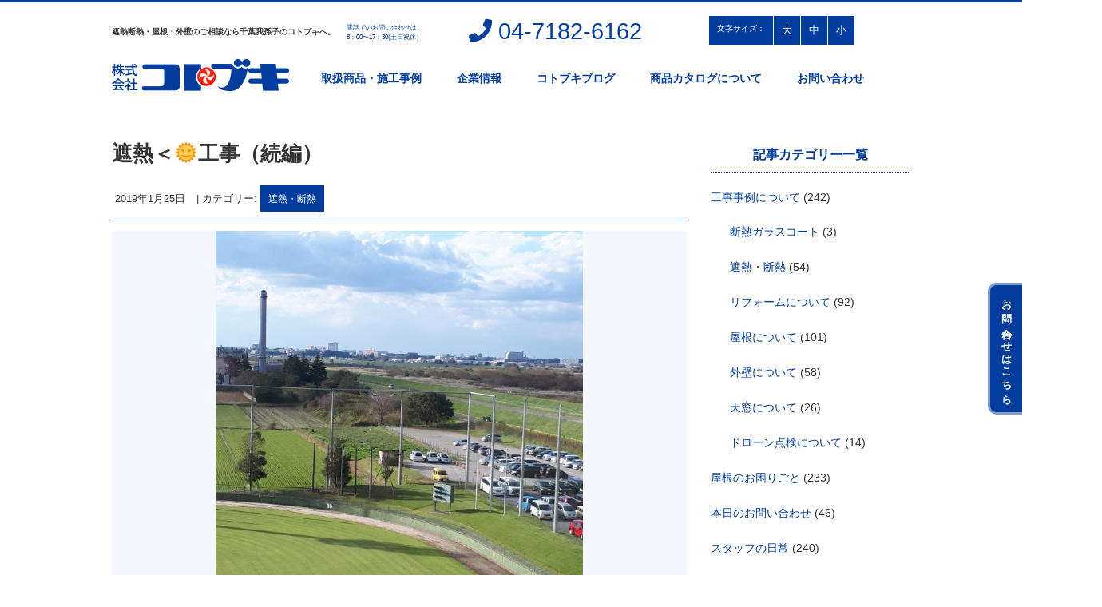

--- FILE ---
content_type: text/html; charset=UTF-8
request_url: https://a-kotobuki.co.jp/example/thermo/2409
body_size: 35071
content:
<!DOCTYPE html>

  <head prefix="og: http://ogp.me/ns# fb: http://ogp.me/ns/fb# article: http://ogp.me/ns/article#">

  <meta charset="UTF-8">

  <meta name="robots" content="index,follow">
  <meta name="viewport" content="width=device-width,initial-scale=1.0">
  <meta http-equiv="X-UA-Compatible" content="IE=Edge, chrome=1">
<meta http-equiv="content-language" content="ja">

<meta name="thumbnail" content="https://a-kotobuki.co.jp/wp/wp-content/uploads/2018/10/20181020_145745.jpg" />
  <!-- OGP -->



  <!-- Script -->

  <!--[if lte IE 9]>
    <script src="//html5shiv.googlecode.com/svn/trunk/html5.js"></script>
    <script src="http://www.newbalanceathletics.co.jp/wordpress/wp-content/themes/nb-shop-magazine-v02/dist/js/textshadow.js"></script>
  <![endif]-->
  <!--[if IE 9]>
    <script src="http://www.newbalanceathletics.co.jp/wordpress/wp-content/themes/nb-shop-magazine-v02/dist/js/IE9.js"></script>
  <![endif]-->
  <!--[if lte IE 8]>
    <script src="http://www.newbalanceathletics.co.jp/wordpress/wp-content/themes/nb-shop-magazine-v02/dist/js/selectivizr-min.js"></script>
  <![endif]-->
<link rel="profile" href="http://gmpg.org/xfn/11">
<link rel="pingback" href="https://a-kotobuki.co.jp/wp/xmlrpc.php">
<link href="https://use.fontawesome.com/releases/v5.0.6/css/all.css" rel="stylesheet">


<title>遮熱＜🌞工事（続編） - 遮熱断熱・屋根・外壁・天窓のご相談なら株式会社コトブキへ。千葉・我孫子/東葛エリアに根付いた会社です。</title>

		<!-- All in One SEO 4.4.5.1 - aioseo.com -->
		<meta name="description" content="↑↑↑体育館の屋根の上から見た風景です↑↑↑ 地上から頭頂部までは約１５mの高さがありますので見晴らしは最高で" />
		<meta name="robots" content="max-image-preview:large" />
		<link rel="canonical" href="https://a-kotobuki.co.jp/example/thermo/2409" />
		<meta name="generator" content="All in One SEO (AIOSEO) 4.4.5.1" />
		<meta property="og:locale" content="ja_JP" />
		<meta property="og:site_name" content="遮熱断熱・屋根・外壁・天窓のご相談なら株式会社コトブキへ。千葉・我孫子/東葛エリアに根付いた会社です。 -" />
		<meta property="og:type" content="article" />
		<meta property="og:title" content="遮熱＜🌞工事（続編） - 遮熱断熱・屋根・外壁・天窓のご相談なら株式会社コトブキへ。千葉・我孫子/東葛エリアに根付いた会社です。" />
		<meta property="og:description" content="↑↑↑体育館の屋根の上から見た風景です↑↑↑ 地上から頭頂部までは約１５mの高さがありますので見晴らしは最高で" />
		<meta property="og:url" content="https://a-kotobuki.co.jp/example/thermo/2409" />
		<meta property="article:published_time" content="2019-01-25T00:44:21+00:00" />
		<meta property="article:modified_time" content="2019-01-25T00:44:21+00:00" />
		<meta name="twitter:card" content="summary_large_image" />
		<meta name="twitter:title" content="遮熱＜🌞工事（続編） - 遮熱断熱・屋根・外壁・天窓のご相談なら株式会社コトブキへ。千葉・我孫子/東葛エリアに根付いた会社です。" />
		<meta name="twitter:description" content="↑↑↑体育館の屋根の上から見た風景です↑↑↑ 地上から頭頂部までは約１５mの高さがありますので見晴らしは最高で" />
		<script type="application/ld+json" class="aioseo-schema">
			{"@context":"https:\/\/schema.org","@graph":[{"@type":"BlogPosting","@id":"https:\/\/a-kotobuki.co.jp\/example\/thermo\/2409#blogposting","name":"\u906e\u71b1\uff1c\ud83c\udf1e\u5de5\u4e8b\uff08\u7d9a\u7de8\uff09 - \u906e\u71b1\u65ad\u71b1\u30fb\u5c4b\u6839\u30fb\u5916\u58c1\u30fb\u5929\u7a93\u306e\u3054\u76f8\u8ac7\u306a\u3089\u682a\u5f0f\u4f1a\u793e\u30b3\u30c8\u30d6\u30ad\u3078\u3002\u5343\u8449\u30fb\u6211\u5b6b\u5b50\/\u6771\u845b\u30a8\u30ea\u30a2\u306b\u6839\u4ed8\u3044\u305f\u4f1a\u793e\u3067\u3059\u3002","headline":"\u906e\u71b1\uff1c&#x1f31e;\u5de5\u4e8b\uff08\u7d9a\u7de8\uff09","author":{"@id":"https:\/\/a-kotobuki.co.jp\/author\/wadakotobuki#author"},"publisher":{"@id":"https:\/\/a-kotobuki.co.jp\/#organization"},"image":{"@type":"ImageObject","url":"https:\/\/a-kotobuki.co.jp\/wp\/wp-content\/uploads\/2018\/10\/20181020_145745.jpg","width":2448,"height":2448},"datePublished":"2019-01-25T00:44:21+09:00","dateModified":"2019-01-25T00:44:21+09:00","inLanguage":"ja","mainEntityOfPage":{"@id":"https:\/\/a-kotobuki.co.jp\/example\/thermo\/2409#webpage"},"isPartOf":{"@id":"https:\/\/a-kotobuki.co.jp\/example\/thermo\/2409#webpage"},"articleSection":"\u906e\u71b1\u30fb\u65ad\u71b1"},{"@type":"BreadcrumbList","@id":"https:\/\/a-kotobuki.co.jp\/example\/thermo\/2409#breadcrumblist","itemListElement":[{"@type":"ListItem","@id":"https:\/\/a-kotobuki.co.jp\/#listItem","position":1,"item":{"@type":"WebPage","@id":"https:\/\/a-kotobuki.co.jp\/","name":"\u30db\u30fc\u30e0","url":"https:\/\/a-kotobuki.co.jp\/"},"nextItem":"https:\/\/a-kotobuki.co.jp\/example\/thermo\/2409#listItem"},{"@type":"ListItem","@id":"https:\/\/a-kotobuki.co.jp\/example\/thermo\/2409#listItem","position":2,"item":{"@type":"WebPage","@id":"https:\/\/a-kotobuki.co.jp\/example\/thermo\/2409","name":"\u906e\u71b1\uff1c&#x1f31e;\u5de5\u4e8b\uff08\u7d9a\u7de8\uff09","description":"\u2191\u2191\u2191\u4f53\u80b2\u9928\u306e\u5c4b\u6839\u306e\u4e0a\u304b\u3089\u898b\u305f\u98a8\u666f\u3067\u3059\u2191\u2191\u2191 \u5730\u4e0a\u304b\u3089\u982d\u9802\u90e8\u307e\u3067\u306f\u7d04\uff11\uff15m\u306e\u9ad8\u3055\u304c\u3042\u308a\u307e\u3059\u306e\u3067\u898b\u6674\u3089\u3057\u306f\u6700\u9ad8\u3067","url":"https:\/\/a-kotobuki.co.jp\/example\/thermo\/2409"},"previousItem":"https:\/\/a-kotobuki.co.jp\/#listItem"}]},{"@type":"Organization","@id":"https:\/\/a-kotobuki.co.jp\/#organization","name":"\u906e\u71b1\u65ad\u71b1\u30fb\u5c4b\u6839\u30fb\u5916\u58c1\u30fb\u5929\u7a93\u306e\u3054\u76f8\u8ac7\u306a\u3089\u682a\u5f0f\u4f1a\u793e\u30b3\u30c8\u30d6\u30ad\u3078\u3002\u5343\u8449\u30fb\u6211\u5b6b\u5b50\/\u6771\u845b\u30a8\u30ea\u30a2\u306b\u6839\u4ed8\u3044\u305f\u4f1a\u793e\u3067\u3059\u3002","url":"https:\/\/a-kotobuki.co.jp\/","logo":{"@type":"ImageObject","url":"https:\/\/a-kotobuki.co.jp\/wp\/wp-content\/uploads\/2018\/02\/default-1.jpg","@id":"https:\/\/a-kotobuki.co.jp\/#organizationLogo","width":720,"height":460},"image":{"@id":"https:\/\/a-kotobuki.co.jp\/#organizationLogo"}},{"@type":"Person","@id":"https:\/\/a-kotobuki.co.jp\/author\/wadakotobuki#author","url":"https:\/\/a-kotobuki.co.jp\/author\/wadakotobuki","name":"wada","image":{"@type":"ImageObject","@id":"https:\/\/a-kotobuki.co.jp\/example\/thermo\/2409#authorImage","url":"https:\/\/secure.gravatar.com\/avatar\/87b7a86f8bddcd870fe0017b54b51539?s=96&d=mm&r=g","width":96,"height":96,"caption":"wada"}},{"@type":"WebPage","@id":"https:\/\/a-kotobuki.co.jp\/example\/thermo\/2409#webpage","url":"https:\/\/a-kotobuki.co.jp\/example\/thermo\/2409","name":"\u906e\u71b1\uff1c\ud83c\udf1e\u5de5\u4e8b\uff08\u7d9a\u7de8\uff09 - \u906e\u71b1\u65ad\u71b1\u30fb\u5c4b\u6839\u30fb\u5916\u58c1\u30fb\u5929\u7a93\u306e\u3054\u76f8\u8ac7\u306a\u3089\u682a\u5f0f\u4f1a\u793e\u30b3\u30c8\u30d6\u30ad\u3078\u3002\u5343\u8449\u30fb\u6211\u5b6b\u5b50\/\u6771\u845b\u30a8\u30ea\u30a2\u306b\u6839\u4ed8\u3044\u305f\u4f1a\u793e\u3067\u3059\u3002","description":"\u2191\u2191\u2191\u4f53\u80b2\u9928\u306e\u5c4b\u6839\u306e\u4e0a\u304b\u3089\u898b\u305f\u98a8\u666f\u3067\u3059\u2191\u2191\u2191 \u5730\u4e0a\u304b\u3089\u982d\u9802\u90e8\u307e\u3067\u306f\u7d04\uff11\uff15m\u306e\u9ad8\u3055\u304c\u3042\u308a\u307e\u3059\u306e\u3067\u898b\u6674\u3089\u3057\u306f\u6700\u9ad8\u3067","inLanguage":"ja","isPartOf":{"@id":"https:\/\/a-kotobuki.co.jp\/#website"},"breadcrumb":{"@id":"https:\/\/a-kotobuki.co.jp\/example\/thermo\/2409#breadcrumblist"},"author":{"@id":"https:\/\/a-kotobuki.co.jp\/author\/wadakotobuki#author"},"creator":{"@id":"https:\/\/a-kotobuki.co.jp\/author\/wadakotobuki#author"},"image":{"@type":"ImageObject","url":"https:\/\/a-kotobuki.co.jp\/wp\/wp-content\/uploads\/2018\/10\/20181020_145745.jpg","@id":"https:\/\/a-kotobuki.co.jp\/#mainImage","width":2448,"height":2448},"primaryImageOfPage":{"@id":"https:\/\/a-kotobuki.co.jp\/example\/thermo\/2409#mainImage"},"datePublished":"2019-01-25T00:44:21+09:00","dateModified":"2019-01-25T00:44:21+09:00"},{"@type":"WebSite","@id":"https:\/\/a-kotobuki.co.jp\/#website","url":"https:\/\/a-kotobuki.co.jp\/","name":"\u906e\u71b1\u65ad\u71b1\u30fb\u5c4b\u6839\u30fb\u5916\u58c1\u30fb\u5929\u7a93\u306e\u3054\u76f8\u8ac7\u306a\u3089\u682a\u5f0f\u4f1a\u793e\u30b3\u30c8\u30d6\u30ad\u3078\u3002\u5343\u8449\u30fb\u6211\u5b6b\u5b50\/\u6771\u845b\u30a8\u30ea\u30a2\u306b\u6839\u4ed8\u3044\u305f\u4f1a\u793e\u3067\u3059\u3002","alternateName":"\u682a\u5f0f\u4f1a\u793e\u30b3\u30c8\u30d6\u30ad","inLanguage":"ja","publisher":{"@id":"https:\/\/a-kotobuki.co.jp\/#organization"}}]}
		</script>
		<!-- All in One SEO -->

<link rel='dns-prefetch' href='//webfonts.xserver.jp' />
<link rel='dns-prefetch' href='//www.googletagmanager.com' />
<link rel='dns-prefetch' href='//fonts.googleapis.com' />
<link rel="alternate" type="application/rss+xml" title="遮熱断熱・屋根・外壁・天窓のご相談なら株式会社コトブキへ。千葉・我孫子/東葛エリアに根付いた会社です。 &raquo; フィード" href="https://a-kotobuki.co.jp/feed" />
<link rel="alternate" type="application/rss+xml" title="遮熱断熱・屋根・外壁・天窓のご相談なら株式会社コトブキへ。千葉・我孫子/東葛エリアに根付いた会社です。 &raquo; コメントフィード" href="https://a-kotobuki.co.jp/comments/feed" />
<script type="text/javascript">
window._wpemojiSettings = {"baseUrl":"https:\/\/s.w.org\/images\/core\/emoji\/14.0.0\/72x72\/","ext":".png","svgUrl":"https:\/\/s.w.org\/images\/core\/emoji\/14.0.0\/svg\/","svgExt":".svg","source":{"concatemoji":"https:\/\/a-kotobuki.co.jp\/wp\/wp-includes\/js\/wp-emoji-release.min.js"}};
/*! This file is auto-generated */
!function(i,n){var o,s,e;function c(e){try{var t={supportTests:e,timestamp:(new Date).valueOf()};sessionStorage.setItem(o,JSON.stringify(t))}catch(e){}}function p(e,t,n){e.clearRect(0,0,e.canvas.width,e.canvas.height),e.fillText(t,0,0);var t=new Uint32Array(e.getImageData(0,0,e.canvas.width,e.canvas.height).data),r=(e.clearRect(0,0,e.canvas.width,e.canvas.height),e.fillText(n,0,0),new Uint32Array(e.getImageData(0,0,e.canvas.width,e.canvas.height).data));return t.every(function(e,t){return e===r[t]})}function u(e,t,n){switch(t){case"flag":return n(e,"\ud83c\udff3\ufe0f\u200d\u26a7\ufe0f","\ud83c\udff3\ufe0f\u200b\u26a7\ufe0f")?!1:!n(e,"\ud83c\uddfa\ud83c\uddf3","\ud83c\uddfa\u200b\ud83c\uddf3")&&!n(e,"\ud83c\udff4\udb40\udc67\udb40\udc62\udb40\udc65\udb40\udc6e\udb40\udc67\udb40\udc7f","\ud83c\udff4\u200b\udb40\udc67\u200b\udb40\udc62\u200b\udb40\udc65\u200b\udb40\udc6e\u200b\udb40\udc67\u200b\udb40\udc7f");case"emoji":return!n(e,"\ud83e\udef1\ud83c\udffb\u200d\ud83e\udef2\ud83c\udfff","\ud83e\udef1\ud83c\udffb\u200b\ud83e\udef2\ud83c\udfff")}return!1}function f(e,t,n){var r="undefined"!=typeof WorkerGlobalScope&&self instanceof WorkerGlobalScope?new OffscreenCanvas(300,150):i.createElement("canvas"),a=r.getContext("2d",{willReadFrequently:!0}),o=(a.textBaseline="top",a.font="600 32px Arial",{});return e.forEach(function(e){o[e]=t(a,e,n)}),o}function t(e){var t=i.createElement("script");t.src=e,t.defer=!0,i.head.appendChild(t)}"undefined"!=typeof Promise&&(o="wpEmojiSettingsSupports",s=["flag","emoji"],n.supports={everything:!0,everythingExceptFlag:!0},e=new Promise(function(e){i.addEventListener("DOMContentLoaded",e,{once:!0})}),new Promise(function(t){var n=function(){try{var e=JSON.parse(sessionStorage.getItem(o));if("object"==typeof e&&"number"==typeof e.timestamp&&(new Date).valueOf()<e.timestamp+604800&&"object"==typeof e.supportTests)return e.supportTests}catch(e){}return null}();if(!n){if("undefined"!=typeof Worker&&"undefined"!=typeof OffscreenCanvas&&"undefined"!=typeof URL&&URL.createObjectURL&&"undefined"!=typeof Blob)try{var e="postMessage("+f.toString()+"("+[JSON.stringify(s),u.toString(),p.toString()].join(",")+"));",r=new Blob([e],{type:"text/javascript"}),a=new Worker(URL.createObjectURL(r),{name:"wpTestEmojiSupports"});return void(a.onmessage=function(e){c(n=e.data),a.terminate(),t(n)})}catch(e){}c(n=f(s,u,p))}t(n)}).then(function(e){for(var t in e)n.supports[t]=e[t],n.supports.everything=n.supports.everything&&n.supports[t],"flag"!==t&&(n.supports.everythingExceptFlag=n.supports.everythingExceptFlag&&n.supports[t]);n.supports.everythingExceptFlag=n.supports.everythingExceptFlag&&!n.supports.flag,n.DOMReady=!1,n.readyCallback=function(){n.DOMReady=!0}}).then(function(){return e}).then(function(){var e;n.supports.everything||(n.readyCallback(),(e=n.source||{}).concatemoji?t(e.concatemoji):e.wpemoji&&e.twemoji&&(t(e.twemoji),t(e.wpemoji)))}))}((window,document),window._wpemojiSettings);
</script>
<style type="text/css">
img.wp-smiley,
img.emoji {
	display: inline !important;
	border: none !important;
	box-shadow: none !important;
	height: 1em !important;
	width: 1em !important;
	margin: 0 0.07em !important;
	vertical-align: -0.1em !important;
	background: none !important;
	padding: 0 !important;
}
</style>
	<link rel='stylesheet' id='sbi_styles-css' href='https://a-kotobuki.co.jp/wp/wp-content/plugins/instagram-feed/css/sbi-styles.min.css' type='text/css' media='all' />
<link rel='stylesheet' id='wp-components-css' href='https://a-kotobuki.co.jp/wp/wp-includes/css/dist/components/style.min.css' type='text/css' media='all' />
<link rel='stylesheet' id='wp-block-editor-css' href='https://a-kotobuki.co.jp/wp/wp-includes/css/dist/block-editor/style.min.css' type='text/css' media='all' />
<link rel='stylesheet' id='wp-reusable-blocks-css' href='https://a-kotobuki.co.jp/wp/wp-includes/css/dist/reusable-blocks/style.min.css' type='text/css' media='all' />
<link rel='stylesheet' id='wp-editor-css' href='https://a-kotobuki.co.jp/wp/wp-includes/css/dist/editor/style.min.css' type='text/css' media='all' />
<link rel='stylesheet' id='block-robo-gallery-style-css-css' href='https://a-kotobuki.co.jp/wp/wp-content/plugins/robo-gallery/includes/extensions/block/dist/blocks.style.build.css' type='text/css' media='all' />
<link rel='stylesheet' id='toc-screen-css' href='https://a-kotobuki.co.jp/wp/wp-content/plugins/table-of-contents-plus/screen.min.css' type='text/css' media='all' />
<link rel='stylesheet' id='to-top-css' href='https://a-kotobuki.co.jp/wp/wp-content/plugins/to-top/public/css/to-top-public.css' type='text/css' media='all' />
<link rel='stylesheet' id='wordpress-popular-posts-css-css' href='https://a-kotobuki.co.jp/wp/wp-content/plugins/wordpress-popular-posts/public/css/wpp.css' type='text/css' media='all' />
<link rel='stylesheet' id='wp-pagenavi-css' href='https://a-kotobuki.co.jp/wp/wp-content/plugins/wp-pagenavi/pagenavi-css.css' type='text/css' media='all' />
<link rel='stylesheet' id='anyway-feedback-css' href='https://a-kotobuki.co.jp/wp/wp-content/plugins/anyway-feedback/dist/css/afb-style.css' type='text/css' media='screen' />
<link rel='stylesheet' id='sela-fonts-css' href='https://fonts.googleapis.com/css?family=Source+Sans+Pro%3A300%2C300italic%2C400%2C400italic%2C600%7CDroid+Serif%3A400%2C400italic%7COswald%3A300%2C400&#038;subset=latin%2Clatin-ext' type='text/css' media='all' />
<link rel='stylesheet' id='genericons-css' href='https://a-kotobuki.co.jp/wp/wp-content/themes/sela/fonts/genericons.css' type='text/css' media='all' />
<link rel='stylesheet' id='sela-style-css' href='https://a-kotobuki.co.jp/wp/wp-content/themes/sela/style.css' type='text/css' media='all' />
<link rel='stylesheet' id='fancybox-css' href='https://a-kotobuki.co.jp/wp/wp-content/plugins/easy-fancybox/fancybox/1.5.4/jquery.fancybox.min.css' type='text/css' media='screen' />
<link rel='stylesheet' id='msl-main-css' href='https://a-kotobuki.co.jp/wp/wp-content/plugins/master-slider/public/assets/css/masterslider.main.css' type='text/css' media='all' />
<link rel='stylesheet' id='msl-custom-css' href='https://a-kotobuki.co.jp/wp/wp-content/uploads/master-slider/custom.css' type='text/css' media='all' />
<script type='text/javascript' src='https://a-kotobuki.co.jp/wp/wp-includes/js/jquery/jquery.min.js' id='jquery-core-js'></script>
<script type='text/javascript' src='https://a-kotobuki.co.jp/wp/wp-includes/js/jquery/jquery-migrate.min.js' id='jquery-migrate-js'></script>
<script type='text/javascript' src='//webfonts.xserver.jp/js/xserverv3.js?fadein=0' id='typesquare_std-js'></script>
<script type='text/javascript' id='to-top-js-extra'>
/* <![CDATA[ */
var to_top_options = {"scroll_offset":"100","icon_opacity":"90","style":"image","icon_type":"dashicons-arrow-up-alt2","icon_color":"#ffffff","icon_bg_color":"#000000","icon_size":"32","border_radius":"5","image":"https:\/\/a-kotobuki.co.jp\/wp\/wp-content\/uploads\/2023\/09\/top_btn2.png","image_width":"80","image_alt":"","location":"bottom-right","margin_x":"0","margin_y":"0","show_on_admin":"0","enable_autohide":"0","autohide_time":"2","enable_hide_small_device":"0","small_device_max_width":"640","reset":"0"};
/* ]]> */
</script>
<script async type='text/javascript' src='https://a-kotobuki.co.jp/wp/wp-content/plugins/to-top/public/js/to-top-public.js' id='to-top-js'></script>
<script type='text/javascript' id='wpp-js-js-extra'>
/* <![CDATA[ */
var wpp_params = {"sampling_active":"","sampling_rate":"100","ajax_url":"https:\/\/a-kotobuki.co.jp\/wp\/wp-admin\/admin-ajax.php","action":"update_views_ajax","ID":"2409","token":"bc4f234417"};
/* ]]> */
</script>
<script type='text/javascript' src='https://a-kotobuki.co.jp/wp/wp-content/plugins/wordpress-popular-posts/public/js/wpp.js' id='wpp-js-js'></script>

<!-- Google アナリティクス スニペット (Site Kit が追加) -->
<script type='text/javascript' src='https://www.googletagmanager.com/gtag/js?id=UA-115183019-1' id='google_gtagjs-js' async></script>
<script id="google_gtagjs-js-after" type="text/javascript">
window.dataLayer = window.dataLayer || [];function gtag(){dataLayer.push(arguments);}
gtag('set', 'linker', {"domains":["a-kotobuki.co.jp"]} );
gtag("js", new Date());
gtag("set", "developer_id.dZTNiMT", true);
gtag("config", "UA-115183019-1", {"anonymize_ip":true});
gtag("config", "G-L46SFLJCX5");
</script>

<!-- (ここまで) Google アナリティクス スニペット (Site Kit が追加) -->
<link rel="https://api.w.org/" href="https://a-kotobuki.co.jp/wp-json/" /><link rel="alternate" type="application/json" href="https://a-kotobuki.co.jp/wp-json/wp/v2/posts/2409" /><link rel="EditURI" type="application/rsd+xml" title="RSD" href="https://a-kotobuki.co.jp/wp/xmlrpc.php?rsd" />
<meta name="generator" content="WordPress 6.3.7" />
<link rel='shortlink' href='https://a-kotobuki.co.jp/?p=2409' />
<link rel="alternate" type="application/json+oembed" href="https://a-kotobuki.co.jp/wp-json/oembed/1.0/embed?url=https%3A%2F%2Fa-kotobuki.co.jp%2Fexample%2Fthermo%2F2409" />
<link rel="alternate" type="text/xml+oembed" href="https://a-kotobuki.co.jp/wp-json/oembed/1.0/embed?url=https%3A%2F%2Fa-kotobuki.co.jp%2Fexample%2Fthermo%2F2409&#038;format=xml" />
<meta name="generator" content="Site Kit by Google 1.108.0" /><script>var ms_grabbing_curosr = 'https://a-kotobuki.co.jp/wp/wp-content/plugins/master-slider/public/assets/css/common/grabbing.cur', ms_grab_curosr = 'https://a-kotobuki.co.jp/wp/wp-content/plugins/master-slider/public/assets/css/common/grab.cur';</script>
<meta name="generator" content="MasterSlider 3.9.3 - Responsive Touch Image Slider | avt.li/msf" />
<script type="text/javascript">
	window._wp_rp_static_base_url = 'https://wprp.zemanta.com/static/';
	window._wp_rp_wp_ajax_url = "https://a-kotobuki.co.jp/wp/wp-admin/admin-ajax.php";
	window._wp_rp_plugin_version = '3.6.4';
	window._wp_rp_post_id = '2409';
	window._wp_rp_num_rel_posts = '5';
	window._wp_rp_thumbnails = true;
	window._wp_rp_post_title = '%E9%81%AE%E7%86%B1%EF%BC%9C%26%23x1f31e%3B%E5%B7%A5%E4%BA%8B%EF%BC%88%E7%B6%9A%E7%B7%A8%EF%BC%89';
	window._wp_rp_post_tags = ['%E9%81%AE%E7%86%B1%E3%83%BB%E6%96%AD%E7%86%B1', 'alt', 'span'];
	window._wp_rp_promoted_content = true;
</script>
<link rel="stylesheet" href="https://a-kotobuki.co.jp/wp/wp-content/plugins/wordpress-23-related-posts-plugin/static/themes/modern.css?version=3.6.4" />
<style type="text/css">
.related_post_title {
}
ul.related_post {
}
ul.related_post li {
}
ul.related_post li a {
}
ul.related_post li a img {
width:100px;
height:100px;
}</style>
<style type="text/css">.saboxplugin-wrap{-webkit-box-sizing:border-box;-moz-box-sizing:border-box;-ms-box-sizing:border-box;box-sizing:border-box;border:1px solid #eee;width:100%;clear:both;display:block;overflow:hidden;word-wrap:break-word;position:relative}.saboxplugin-wrap .saboxplugin-gravatar{float:left;padding:0 20px 20px 20px}.saboxplugin-wrap .saboxplugin-gravatar img{max-width:100px;height:auto;border-radius:0;}.saboxplugin-wrap .saboxplugin-authorname{font-size:18px;line-height:1;margin:20px 0 0 20px;display:block}.saboxplugin-wrap .saboxplugin-authorname a{text-decoration:none}.saboxplugin-wrap .saboxplugin-authorname a:focus{outline:0}.saboxplugin-wrap .saboxplugin-desc{display:block;margin:5px 20px}.saboxplugin-wrap .saboxplugin-desc a{text-decoration:underline}.saboxplugin-wrap .saboxplugin-desc p{margin:5px 0 12px}.saboxplugin-wrap .saboxplugin-web{margin:0 20px 15px;text-align:left}.saboxplugin-wrap .sab-web-position{text-align:right}.saboxplugin-wrap .saboxplugin-web a{color:#ccc;text-decoration:none}.saboxplugin-wrap .saboxplugin-socials{position:relative;display:block;background:#fcfcfc;padding:5px;border-top:1px solid #eee}.saboxplugin-wrap .saboxplugin-socials a svg{width:20px;height:20px}.saboxplugin-wrap .saboxplugin-socials a svg .st2{fill:#fff; transform-origin:center center;}.saboxplugin-wrap .saboxplugin-socials a svg .st1{fill:rgba(0,0,0,.3)}.saboxplugin-wrap .saboxplugin-socials a:hover{opacity:.8;-webkit-transition:opacity .4s;-moz-transition:opacity .4s;-o-transition:opacity .4s;transition:opacity .4s;box-shadow:none!important;-webkit-box-shadow:none!important}.saboxplugin-wrap .saboxplugin-socials .saboxplugin-icon-color{box-shadow:none;padding:0;border:0;-webkit-transition:opacity .4s;-moz-transition:opacity .4s;-o-transition:opacity .4s;transition:opacity .4s;display:inline-block;color:#fff;font-size:0;text-decoration:inherit;margin:5px;-webkit-border-radius:0;-moz-border-radius:0;-ms-border-radius:0;-o-border-radius:0;border-radius:0;overflow:hidden}.saboxplugin-wrap .saboxplugin-socials .saboxplugin-icon-grey{text-decoration:inherit;box-shadow:none;position:relative;display:-moz-inline-stack;display:inline-block;vertical-align:middle;zoom:1;margin:10px 5px;color:#444;fill:#444}.clearfix:after,.clearfix:before{content:' ';display:table;line-height:0;clear:both}.ie7 .clearfix{zoom:1}.saboxplugin-socials.sabox-colored .saboxplugin-icon-color .sab-twitch{border-color:#38245c}.saboxplugin-socials.sabox-colored .saboxplugin-icon-color .sab-addthis{border-color:#e91c00}.saboxplugin-socials.sabox-colored .saboxplugin-icon-color .sab-behance{border-color:#003eb0}.saboxplugin-socials.sabox-colored .saboxplugin-icon-color .sab-delicious{border-color:#06c}.saboxplugin-socials.sabox-colored .saboxplugin-icon-color .sab-deviantart{border-color:#036824}.saboxplugin-socials.sabox-colored .saboxplugin-icon-color .sab-digg{border-color:#00327c}.saboxplugin-socials.sabox-colored .saboxplugin-icon-color .sab-dribbble{border-color:#ba1655}.saboxplugin-socials.sabox-colored .saboxplugin-icon-color .sab-facebook{border-color:#1e2e4f}.saboxplugin-socials.sabox-colored .saboxplugin-icon-color .sab-flickr{border-color:#003576}.saboxplugin-socials.sabox-colored .saboxplugin-icon-color .sab-github{border-color:#264874}.saboxplugin-socials.sabox-colored .saboxplugin-icon-color .sab-google{border-color:#0b51c5}.saboxplugin-socials.sabox-colored .saboxplugin-icon-color .sab-googleplus{border-color:#96271a}.saboxplugin-socials.sabox-colored .saboxplugin-icon-color .sab-html5{border-color:#902e13}.saboxplugin-socials.sabox-colored .saboxplugin-icon-color .sab-instagram{border-color:#1630aa}.saboxplugin-socials.sabox-colored .saboxplugin-icon-color .sab-linkedin{border-color:#00344f}.saboxplugin-socials.sabox-colored .saboxplugin-icon-color .sab-pinterest{border-color:#5b040e}.saboxplugin-socials.sabox-colored .saboxplugin-icon-color .sab-reddit{border-color:#992900}.saboxplugin-socials.sabox-colored .saboxplugin-icon-color .sab-rss{border-color:#a43b0a}.saboxplugin-socials.sabox-colored .saboxplugin-icon-color .sab-sharethis{border-color:#5d8420}.saboxplugin-socials.sabox-colored .saboxplugin-icon-color .sab-skype{border-color:#00658a}.saboxplugin-socials.sabox-colored .saboxplugin-icon-color .sab-soundcloud{border-color:#995200}.saboxplugin-socials.sabox-colored .saboxplugin-icon-color .sab-spotify{border-color:#0f612c}.saboxplugin-socials.sabox-colored .saboxplugin-icon-color .sab-stackoverflow{border-color:#a95009}.saboxplugin-socials.sabox-colored .saboxplugin-icon-color .sab-steam{border-color:#006388}.saboxplugin-socials.sabox-colored .saboxplugin-icon-color .sab-user_email{border-color:#b84e05}.saboxplugin-socials.sabox-colored .saboxplugin-icon-color .sab-stumbleUpon{border-color:#9b280e}.saboxplugin-socials.sabox-colored .saboxplugin-icon-color .sab-tumblr{border-color:#10151b}.saboxplugin-socials.sabox-colored .saboxplugin-icon-color .sab-twitter{border-color:#0967a0}.saboxplugin-socials.sabox-colored .saboxplugin-icon-color .sab-vimeo{border-color:#0d7091}.saboxplugin-socials.sabox-colored .saboxplugin-icon-color .sab-windows{border-color:#003f71}.saboxplugin-socials.sabox-colored .saboxplugin-icon-color .sab-whatsapp{border-color:#003f71}.saboxplugin-socials.sabox-colored .saboxplugin-icon-color .sab-wordpress{border-color:#0f3647}.saboxplugin-socials.sabox-colored .saboxplugin-icon-color .sab-yahoo{border-color:#14002d}.saboxplugin-socials.sabox-colored .saboxplugin-icon-color .sab-youtube{border-color:#900}.saboxplugin-socials.sabox-colored .saboxplugin-icon-color .sab-xing{border-color:#000202}.saboxplugin-socials.sabox-colored .saboxplugin-icon-color .sab-mixcloud{border-color:#2475a0}.saboxplugin-socials.sabox-colored .saboxplugin-icon-color .sab-vk{border-color:#243549}.saboxplugin-socials.sabox-colored .saboxplugin-icon-color .sab-medium{border-color:#00452c}.saboxplugin-socials.sabox-colored .saboxplugin-icon-color .sab-quora{border-color:#420e00}.saboxplugin-socials.sabox-colored .saboxplugin-icon-color .sab-meetup{border-color:#9b181c}.saboxplugin-socials.sabox-colored .saboxplugin-icon-color .sab-goodreads{border-color:#000}.saboxplugin-socials.sabox-colored .saboxplugin-icon-color .sab-snapchat{border-color:#999700}.saboxplugin-socials.sabox-colored .saboxplugin-icon-color .sab-500px{border-color:#00557f}.saboxplugin-socials.sabox-colored .saboxplugin-icon-color .sab-mastodont{border-color:#185886}.sabox-plus-item{margin-bottom:20px}@media screen and (max-width:480px){.saboxplugin-wrap{text-align:center}.saboxplugin-wrap .saboxplugin-gravatar{float:none;padding:20px 0;text-align:center;margin:0 auto;display:block}.saboxplugin-wrap .saboxplugin-gravatar img{float:none;display:inline-block;display:-moz-inline-stack;vertical-align:middle;zoom:1}.saboxplugin-wrap .saboxplugin-desc{margin:0 10px 20px;text-align:center}.saboxplugin-wrap .saboxplugin-authorname{text-align:center;margin:10px 0 20px}}body .saboxplugin-authorname a,body .saboxplugin-authorname a:hover{box-shadow:none;-webkit-box-shadow:none}a.sab-profile-edit{font-size:16px!important;line-height:1!important}.sab-edit-settings a,a.sab-profile-edit{color:#0073aa!important;box-shadow:none!important;-webkit-box-shadow:none!important}.sab-edit-settings{margin-right:15px;position:absolute;right:0;z-index:2;bottom:10px;line-height:20px}.sab-edit-settings i{margin-left:5px}.saboxplugin-socials{line-height:1!important}.rtl .saboxplugin-wrap .saboxplugin-gravatar{float:right}.rtl .saboxplugin-wrap .saboxplugin-authorname{display:flex;align-items:center}.rtl .saboxplugin-wrap .saboxplugin-authorname .sab-profile-edit{margin-right:10px}.rtl .sab-edit-settings{right:auto;left:0}img.sab-custom-avatar{max-width:75px;}.saboxplugin-wrap {margin-top:0px; margin-bottom:0px; padding: 0px 0px }.saboxplugin-wrap .saboxplugin-authorname {font-size:18px; line-height:25px;}.saboxplugin-wrap .saboxplugin-desc p, .saboxplugin-wrap .saboxplugin-desc {font-size:14px !important; line-height:21px !important;}.saboxplugin-wrap .saboxplugin-web {font-size:14px;}.saboxplugin-wrap .saboxplugin-socials a svg {width:18px;height:18px;}</style><link rel="icon" href="https://a-kotobuki.co.jp/wp/wp-content/uploads/2018/02/cropped-favicon-1-32x32.jpg" sizes="32x32" />
<link rel="icon" href="https://a-kotobuki.co.jp/wp/wp-content/uploads/2018/02/cropped-favicon-1-192x192.jpg" sizes="192x192" />
<link rel="apple-touch-icon" href="https://a-kotobuki.co.jp/wp/wp-content/uploads/2018/02/cropped-favicon-1-180x180.jpg" />
<meta name="msapplication-TileImage" content="https://a-kotobuki.co.jp/wp/wp-content/uploads/2018/02/cropped-favicon-1-270x270.jpg" />
<!-- To Top Custom CSS --><style type='text/css'>#to_top_scrollup {background-color: transparent; color: transparent; height: auto; width: 65px;width: 80px;opacity: 0.9;right:0px;bottom:0px;}</style><script>
//スムーズスクロール
jQuery(function(){
   jQuery('a[href^="#"]').click(function() {// # クリック処理
      var speed = 400; //スクロール速度ミリ秒
      var href= jQuery(this).attr("href"); // アンカーの値取
      // 移動先を取得
      var target = jQuery(href == "#" || href == "" ? 'html' : href);
      var position = target.offset().top;// 移動先を数値で取得
      // スムーススクロール
      jQuery('body,html').animate({scrollTop:position}, speed, 'swing');
      return false;
   });
});

</script>

</head>

<body class="p-index" >

<!-- cta -->
<section class="cta">
    <div class="cta__wrap">
      <a href="https://a-kotobuki.co.jp/contact" class="cta__contact">
        <p class="large">お問い合わせはこちら</p>
      </a>
          </div>
  </section>

<!-- Header -->
<header id="l-header">

  <!-- Navigation Bar PC -->
  <nav class="G_navBar js-navBar">
    <div class="g-container g-container--full">
      <div class="g-row">
        <div class="g-grid-12">
          <!-- inner -->

            <!-- site description -->
              <div class="topdesc">
                <p class="textarea">遮熱断熱・屋根・外壁のご相談なら千葉我孫子のコトブキへ。 </p>
                <p class="telnumber">
                  <span class="text">電話でのお問い合わせは、<br>8：00〜17：30(土日祝休）</span>
                  <span class="number"><i class="fas fa-phone"></i> 04-7182-6162</span>
                </p>

                <!-- フォントサイズ変更　ここから -->
                  <ul id="textsize" class="textresizer">
                  <li class="mojitit">文字サイズ：</li>
                  <li><a href="javascript:void(0)" class="f1">大</a></li>
                  <li><a href="javascript:void(0)" class="f2">中</a></li>
                  <li><a href="javascript:void(0)" class="f3">小</a></li>
                  <li>
                  </ul>

                <!-- フォントサイズ変更　ここまで -->

              </div>

          <div class="G_navBar-inner">
            <!-- Title Logo -->
            <h1 class="site-title G_navBar-title"><a href="https://a-kotobuki.co.jp/" title="遮熱断熱・屋根・外壁・天窓のご相談なら株式会社コトブキへ。千葉・我孫子/東葛エリアに根付いた会社です。" rel="home"><img src="http://a-kotobuki.co.jp/wp/wp-content/uploads/2018/02/logo.png" alt="遮熱断熱・屋根・外壁・天窓のご相談なら株式会社コトブキへ。千葉・我孫子/東葛エリアに根付いた会社です。"></a><img src="http://a-kotobuki.co.jp/wp/wp-content/uploads/2018/03/logo-img.png" class="load imglogo"></h1>



              <!-- List -->
                <ul class="G_navBar-list">
                <li class="G_navBar-item G_navBar-ited--official">
                <a href="https://a-kotobuki.co.jp/itemlist/" class="G_navBar-link">取扱商品・施工事例</a>
                  <!-- second navi -->
                   <ul>
                    <li><a href="https://a-kotobuki.co.jp/thermo">遮熱・耐熱事業</a></li>
                    <li><a href="https://a-kotobuki.co.jp/uvcoat">断熱ガラスコート</a></li>
                    <li><a href="https://a-kotobuki.co.jp/ketsuro_soudan">湿気・結露のお悩み相談所</a></li>
                    <li><a href="https://a-kotobuki.co.jp/reform">リフォーム事業</a></li>
                    <li><a href="https://a-kotobuki.co.jp/roof">屋根・天窓のご相談</a></li>
                  </ul>
                </li>
                <li class="G_navBar-item G_navBar-ited--official"><a href="https://a-kotobuki.co.jp/corporate/"  class="G_navBar-link">企業情報</span></a>
                  <!-- second navi -->
                   <ul>
                    <li><a href="https://a-kotobuki.co.jp/about">経営理念</a></li>
                    <li><a href="https://a-kotobuki.co.jp/message">社長メッセージ</a></li>
                    <li><a href="https://a-kotobuki.co.jp/staff">スタッフ紹介</a></li>
                    <li><a href="https://a-kotobuki.co.jp/history">沿革</a></li>
                    <li><a href="https://a-kotobuki.co.jp/company">会社概要</a></li>
                  </ul>
                </li>

                <li class="G_navBar-item G_navBar-ited--official"><a href="https://a-kotobuki.co.jp/allblog/" class="G_navBar-link">コトブキブログ</a>

                  <!-- second navi -->
                   <ul>
                    <li><a href="https://a-kotobuki.co.jp/roofproblems">屋根のお困りごと</a></li>
                    <li><a href="https://a-kotobuki.co.jp/example/toplight">天窓について</a></li>
                    <li><a href="https://a-kotobuki.co.jp/example">工事事例について</a></li>
                    <li><a href="https://a-kotobuki.co.jp/todaysquestion">本日のお問い合わせ</a></li>
                    <li><a href="https://a-kotobuki.co.jp/abiko">我孫子ってすばらしい！</a></li>
                    <li><a href="https://a-kotobuki.co.jp/information">お知らせ</a></li>
                    <li><a href="https://a-kotobuki.co.jp/event">今日の出来事</a></li>
                  </ul>
                </li>

                <li class="G_navBar-item G_navBar-ited--official"><a href="https://a-kotobuki.co.jp/catalog"  class="G_navBar-link">商品カタログについて</a>
                </li>

                <li class="G_navBar-item G_navBar-ited--official"><a href="https://a-kotobuki.co.jp/contact"  class="G_navBar-link">お問い合わせ</a>
                </li>

              </ul>
          </div>

        </div>
      </div>
    </div>
  </nav>

  <!-- Navigation Bar SP -->
  <nav class="G_navBarSP">
    <!-- Bar -->
    <div class="G_navBarSP-inner">
      <!-- Title Logo -->
      <h1 class="G_navBarSP-title">
        <a href="https://a-kotobuki.co.jp/" title="遮熱断熱・屋根・外壁・天窓のご相談なら株式会社コトブキへ。千葉・我孫子/東葛エリアに根付いた会社です。" rel="home"><img src="http://a-kotobuki.co.jp/wp/wp-content/uploads/2018/02/logo.png" alt="遮熱断熱・屋根・外壁・天窓のご相談なら株式会社コトブキへ。千葉・我孫子/東葛エリアに根付いた会社です。" data-pin-nopin="true" width="150"></a>
      </h1>
      <!-- Toggle -->
      <div class="G_navBarSP-toggle js-navBarSP-toggle">
        <i class="fa fa-bars"></i><br><span>メニュー</span>
      </div>
    </div>

    <!-- List -->
    <ul class="G_navBarSP-list js-navBarSP-list clearfix">

<li class="G_navBarSP-item conceptarea">


          <p style="margin-top:5px; text-align: left;">
           <a href="tel:0471826162" class="d-button" target="_blank"><span class="d-link-text"><i class="fa fa-phone"></i> お電話はこちらのボタンから<br><span class="number">04-7182-6162</span><br>8：00〜17：30(土日祝休）</span></a></p>
</li>

                <li class="G_navBarSP-item menucate">
                <a href="https://a-kotobuki.co.jp/itemlist/" class="G_navBar-link">取扱商品・施工事例</a>
                </li>



                <li class="G_navBarSP-item sublist"><a href="https://a-kotobuki.co.jp/thermo/"  class="G_navBar-link">→遮熱・耐熱事業</a></li>
                <li class="G_navBarSP-item sublist"><a href="https://a-kotobuki.co.jp/uvcoat/"  class="G_navBar-link">→断熱ガラスコート</a></li>
                <li class="G_navBarSP-item sublist"><a href="https://a-kotobuki.co.jp/ketsuro_soudan/"  class="G_navBar-link">→「湿気・結露」のお悩み相談所</a></li>
                
                <li class="G_navBarSP-item sublist"><a href="https://a-kotobuki.co.jp/reform" class="G_navBar-link">→リフォーム事業</a></li>


                <li class="G_navBarSP-item sublist"><a href="https://a-kotobuki.co.jp/roof"  class="G_navBar-link">→屋根・天窓のご相談</a></li>




                <li class="G_navBarSP-item menucate"><a href="https://a-kotobuki.co.jp/corporate/"  class="G_navBar-link">企業情報</a></li>

                <li class="G_navBarSP-item sublist"><a href="https://a-kotobuki.co.jp/about"  class="G_navBar-link">→ビジョン</a></li>

                <li class="G_navBarSP-item sublist"><a href="https://a-kotobuki.co.jp/message"  class="G_navBar-link">→社長メッセージ</a></li>
                <li class="G_navBarSP-item sublist"><a href="https://a-kotobuki.co.jp/staff"  class="G_navBar-link">→スタッフ紹介</a></li>
                <li class="G_navBarSP-item sublist"><a href="https://a-kotobuki.co.jp/history" class="G_navBar-link">→沿革</a></li>
                <li class="G_navBarSP-item sublist"><a href="https://a-kotobuki.co.jp/company"  class="G_navBar-link">→会社概要</a></li>




                <li class="G_navBarSP-item menucate"><a href="https://a-kotobuki.co.jp/allblog"  class="G_navBar-link">コトブキブログ</a></li>

                <li class="G_navBarSP-item sublist"><a href="https://a-kotobuki.co.jp/roofproblems"  class="G_navBar-link">→屋根のお困りごと</a></li>
                <li class="G_navBarSP-item sublist"><a href="https://a-kotobuki.co.jp/example/toplight"  class="G_navBar-link">→天窓について</a></li>
                <li class="G_navBarSP-item sublist"><a href="https://a-kotobuki.co.jp/example"  class="G_navBar-link">→工事事例について</a></li>
                <li class="G_navBarSP-item sublist"><a href="https://a-kotobuki.co.jp/todaysquestion"  class="G_navBar-link">→本日のお問い合わせ</a></li>
                <li class="G_navBarSP-item sublist"><a href="https://a-kotobuki.co.jp/abiko"  class="G_navBar-link">→我孫子ってすばらしい！</a></li>

                <li class="G_navBarSP-item sublist"><a href="https://a-kotobuki.co.jp/information"  class="G_navBar-link">→お知らせ</a></li>

                <li class="G_navBarSP-item sublist"><a href="https://a-kotobuki.co.jp/event"  class="G_navBar-link">→今日の出来事</a></li>

                <li class="G_navBarSP-item menucate"><a href="https://a-kotobuki.co.jp/catalog" class="G_navBar-link">資料・商品カタログについて</a></li>
 

                <li class="G_navBarSP-item menucate"><a href="https://a-kotobuki.co.jp/contact"><img src="http://a-kotobuki.co.jp/wp/wp-content/uploads/2018/02/bnr_01.jpg" alt="お問い合わせはこちら"></a></li>
    </ul>


  </nav>


</header>
<!-- ページ内容ここから -->
<main>
<section class="l-section clearfix">

			

	<div id="primary" class="content-area">
		<main id="main" class="site-main" role="main">

		
			
				


<article id="post-2409" class="post-2409 post type-post status-publish format-standard has-post-thumbnail hentry category-thermo ">

	<header class="entry-header ">
	




			<h1 class="entry-title">遮熱＜&#x1f31e;工事（続編）</h1>		
<!-- カテゴリと投稿日付ここから -->
		<div class="entry-meta">
		<span class="date"><time class="entry-date published" datetime="2019-01-25T09:44:21+09:00"><i class="fa fa-clock-o"></i> 2019年1月25日</time></span> | 
		<span class="cat-links">カテゴリー: <a href="https://a-kotobuki.co.jp/example/thermo" rel="category tag">遮熱・断熱</a></span>			
		</div><!-- .entry-meta -->
<!-- カテゴリと投稿日付ここまで -->
<!-- アイキャッチ画像ここから -->
<div class="fc-eyecatch single">
     <a href="https://a-kotobuki.co.jp/example/thermo/2409"><div class="fc-eyecatch__image" style="background: url(
		https://a-kotobuki.co.jp/wp/wp-content/uploads/2018/10/20181020_145745.jpg
    ) center center / contain no-repeat">
	</div></a>
</div>

<!-- アイキャッチ画像ここまで -->
	</header><!-- .entry-header -->



	<div class="entry-body">


				<div class="entry-content">
			<p><span style="color: #333333;"><span style="font-size: 18pt;">↑↑↑体育館の屋根の上から見た風景です↑↑↑</span></span></p>
<p>地上から頭頂部までは約１５mの高さがありますので見晴らしは最高ですがお仕事ですので、、、</p>
<p>&nbsp;</p>
<p><span style="color: #ffff00;"><span style="color: #000000;">今回の</span><span style="color: #ffcc00; font-size: 14pt;">★</span></span><span style="color: #0000ff; font-size: 14pt;">フレッシュ眞鍋チーム</span><span style="color: #ffff00;"><span style="color: #ffcc00; font-size: 14pt;">★</span><span style="color: #000000;">は弊社<span class="box-yellow"><span style="color: #ff6600;">イチ押し</span><span class="box-yellow">リフレクティックス遮熱工事</span></span></span></span></p>
<p><span style="color: #ff0000;">（続編）</span>についてお伝えします！</p>
<p>先日から「我孫子市民体育館」のサブアリーナ棟の屋根改修工事に着手致しました。我孫子市発注の公共工事になります。市にご採用いただき今回は初めての我孫子市公共物件での施工です。遮熱の効果がどれ程得られるのか試金石となります。</p>
<p><img decoding="async" fetchpriority="high" class="size-medium wp-image-1563 alignleft" src="http://a-kotobuki.co.jp/wp/wp-content/uploads/2018/10/20181020_130124-300x300.jpg" alt="" width="300" height="300" srcset="https://a-kotobuki.co.jp/wp/wp-content/uploads/2018/10/20181020_130124-300x300.jpg 300w, https://a-kotobuki.co.jp/wp/wp-content/uploads/2018/10/20181020_130124-150x150.jpg 150w, https://a-kotobuki.co.jp/wp/wp-content/uploads/2018/10/20181020_130124-768x768.jpg 768w, https://a-kotobuki.co.jp/wp/wp-content/uploads/2018/10/20181020_130124-1024x1024.jpg 1024w, https://a-kotobuki.co.jp/wp/wp-content/uploads/2018/10/20181020_130124-90x90.jpg 90w, https://a-kotobuki.co.jp/wp/wp-content/uploads/2018/10/20181020_130124-380x380.jpg 380w" sizes="(max-width: 300px) 100vw, 300px" /></p>
<p>外観はこんな感じの大きな建物です。</p>
<p>体育館ですからね！当然ですが、、、</p>
<p>大きい屋根ですので気合が入ります&#x270a;</p>
<p>&nbsp;</p>
<p>&nbsp;</p>
<p>&nbsp;</p>
<p>&nbsp;</p>
<p>&nbsp;</p>
<p><img decoding="async" class="size-medium wp-image-1567 alignleft" src="http://a-kotobuki.co.jp/wp/wp-content/uploads/2018/10/20181020_114129-300x300.jpg" alt="" width="300" height="300" srcset="https://a-kotobuki.co.jp/wp/wp-content/uploads/2018/10/20181020_114129-300x300.jpg 300w, https://a-kotobuki.co.jp/wp/wp-content/uploads/2018/10/20181020_114129-150x150.jpg 150w, https://a-kotobuki.co.jp/wp/wp-content/uploads/2018/10/20181020_114129-768x768.jpg 768w, https://a-kotobuki.co.jp/wp/wp-content/uploads/2018/10/20181020_114129-1024x1024.jpg 1024w, https://a-kotobuki.co.jp/wp/wp-content/uploads/2018/10/20181020_114129-90x90.jpg 90w, https://a-kotobuki.co.jp/wp/wp-content/uploads/2018/10/20181020_114129-380x380.jpg 380w" sizes="(max-width: 300px) 100vw, 300px" />屋根の上はこんな感じです。まずはリフレクティックス遮熱シートを取り付けるための下地、ハット鋼を取り付けます。施工開始直後の画像です。右側手前に少し写っているシルバーのシートがリフレクティックス遮熱シートです。これを長いレール(これは屋根材を取り付ける下地材です)のようなものの間に隙間なく屋根全体に敷き詰めていきます。</p>
<p>&nbsp;</p>
<p>&nbsp;</p>
<p>&nbsp;</p>
<p>&nbsp;</p>
<p><img decoding="async" class="size-medium wp-image-1596 alignleft" src="http://a-kotobuki.co.jp/wp/wp-content/uploads/2018/10/20181024_101132-1-300x300.jpg" alt="" width="300" height="300" srcset="https://a-kotobuki.co.jp/wp/wp-content/uploads/2018/10/20181024_101132-1-300x300.jpg 300w, https://a-kotobuki.co.jp/wp/wp-content/uploads/2018/10/20181024_101132-1-150x150.jpg 150w, https://a-kotobuki.co.jp/wp/wp-content/uploads/2018/10/20181024_101132-1-768x768.jpg 768w, https://a-kotobuki.co.jp/wp/wp-content/uploads/2018/10/20181024_101132-1-1024x1024.jpg 1024w, https://a-kotobuki.co.jp/wp/wp-content/uploads/2018/10/20181024_101132-1-90x90.jpg 90w, https://a-kotobuki.co.jp/wp/wp-content/uploads/2018/10/20181024_101132-1-380x380.jpg 380w, https://a-kotobuki.co.jp/wp/wp-content/uploads/2018/10/20181024_101132-1.jpg 1224w" sizes="(max-width: 300px) 100vw, 300px" />矢印で示した部材がハット鋼です。</p>
<p>&nbsp;</p>
<p>&nbsp;</p>
<p>&nbsp;</p>
<p>&nbsp;</p>
<p>&nbsp;</p>
<p>&nbsp;</p>
<p>&nbsp;</p>
<p><img decoding="async" loading="lazy" class="size-medium wp-image-1568 alignleft" src="http://a-kotobuki.co.jp/wp/wp-content/uploads/2018/10/20181022_153817-300x300.jpg" alt="" width="300" height="300" srcset="https://a-kotobuki.co.jp/wp/wp-content/uploads/2018/10/20181022_153817-300x300.jpg 300w, https://a-kotobuki.co.jp/wp/wp-content/uploads/2018/10/20181022_153817-150x150.jpg 150w, https://a-kotobuki.co.jp/wp/wp-content/uploads/2018/10/20181022_153817-768x768.jpg 768w, https://a-kotobuki.co.jp/wp/wp-content/uploads/2018/10/20181022_153817-1024x1024.jpg 1024w, https://a-kotobuki.co.jp/wp/wp-content/uploads/2018/10/20181022_153817-90x90.jpg 90w, https://a-kotobuki.co.jp/wp/wp-content/uploads/2018/10/20181022_153817-380x380.jpg 380w" sizes="(max-width: 300px) 100vw, 300px" />これが「リフレクティックス」のアップ画像です。素材はアルミで出来ていますので見た目にはピカピカ&#x2728;です！身近なものに例えるとご家庭で普段使用されているアルミホイルのイメージですね。</p>
<p>注：見た目の例え話しでありアルミホイルとは全く別物です。</p>
<p>&nbsp;</p>
<p>&nbsp;</p>
<p>&nbsp;</p>
<p>&nbsp;</p>
<p><img decoding="async" loading="lazy" class="size-medium wp-image-1587 alignleft" src="http://a-kotobuki.co.jp/wp/wp-content/uploads/2018/10/42da3b5df7ae759caa21250e763cbd68-300x300.jpg" alt="" width="300" height="300" srcset="https://a-kotobuki.co.jp/wp/wp-content/uploads/2018/10/42da3b5df7ae759caa21250e763cbd68-300x300.jpg 300w, https://a-kotobuki.co.jp/wp/wp-content/uploads/2018/10/42da3b5df7ae759caa21250e763cbd68-150x150.jpg 150w, https://a-kotobuki.co.jp/wp/wp-content/uploads/2018/10/42da3b5df7ae759caa21250e763cbd68-90x90.jpg 90w, https://a-kotobuki.co.jp/wp/wp-content/uploads/2018/10/42da3b5df7ae759caa21250e763cbd68-380x380.jpg 380w, https://a-kotobuki.co.jp/wp/wp-content/uploads/2018/10/42da3b5df7ae759caa21250e763cbd68.jpg 750w" sizes="(max-width: 300px) 100vw, 300px" /></p>
<p>&nbsp;</p>
<p>&nbsp;</p>
<p>&nbsp;</p>
<p>&nbsp;</p>
<p>&nbsp;</p>
<p>&nbsp;</p>
<p>&nbsp;</p>
<p>&nbsp;</p>
<p><img decoding="async" loading="lazy" class="size-medium wp-image-1571 alignleft" src="http://a-kotobuki.co.jp/wp/wp-content/uploads/2018/10/20181022_154237-300x300.jpg" alt="" width="300" height="300" srcset="https://a-kotobuki.co.jp/wp/wp-content/uploads/2018/10/20181022_154237-300x300.jpg 300w, https://a-kotobuki.co.jp/wp/wp-content/uploads/2018/10/20181022_154237-150x150.jpg 150w, https://a-kotobuki.co.jp/wp/wp-content/uploads/2018/10/20181022_154237-768x768.jpg 768w, https://a-kotobuki.co.jp/wp/wp-content/uploads/2018/10/20181022_154237-1024x1024.jpg 1024w, https://a-kotobuki.co.jp/wp/wp-content/uploads/2018/10/20181022_154237-90x90.jpg 90w, https://a-kotobuki.co.jp/wp/wp-content/uploads/2018/10/20181022_154237-380x380.jpg 380w" sizes="(max-width: 300px) 100vw, 300px" />更にリフレクティックスの上に静止空気層を確保するためにタイベックシートで覆います。</p>
<p>静止空気層は高い断熱性能を有します。羽毛布団なんかもそうですね。空気が沢山含まれているので夏は涼しく冬は暖かいのです。</p>
<p>これで一通りの作業が完成です。</p>
<p>&nbsp;</p>
<p>&nbsp;</p>
<p>&nbsp;</p>
<p><img decoding="async" loading="lazy" class="size-medium wp-image-1586 alignleft" src="http://a-kotobuki.co.jp/wp/wp-content/uploads/2018/10/552489cdc88649c29e3e80d787755de2-300x300.jpg" alt="" width="300" height="300" srcset="https://a-kotobuki.co.jp/wp/wp-content/uploads/2018/10/552489cdc88649c29e3e80d787755de2-300x300.jpg 300w, https://a-kotobuki.co.jp/wp/wp-content/uploads/2018/10/552489cdc88649c29e3e80d787755de2-150x150.jpg 150w, https://a-kotobuki.co.jp/wp/wp-content/uploads/2018/10/552489cdc88649c29e3e80d787755de2-768x768.jpg 768w, https://a-kotobuki.co.jp/wp/wp-content/uploads/2018/10/552489cdc88649c29e3e80d787755de2-1024x1024.jpg 1024w, https://a-kotobuki.co.jp/wp/wp-content/uploads/2018/10/552489cdc88649c29e3e80d787755de2-90x90.jpg 90w, https://a-kotobuki.co.jp/wp/wp-content/uploads/2018/10/552489cdc88649c29e3e80d787755de2-380x380.jpg 380w" sizes="(max-width: 300px) 100vw, 300px" /></p>
<p>とは言えこれはほんの一部です。まだまだ先が長い作業になります。</p>
<p>一列づつ横方向に同じ作業を繰り返していきます。</p>
<p>&nbsp;</p>
<p>&nbsp;</p>
<p>&nbsp;</p>
<p>&nbsp;</p>
<p>&nbsp;</p>
<p><span style="color: #ff0000; font-size: 18pt;">（続編）</span></p>
<p>以前に上記についてお知らせをいたしましたが、その後全ての工事が完了致しましたので今回は続編と言うことで改めてお知らせをしたいと思います。</p>
<p><img decoding="async" loading="lazy" class="alignnone size-medium wp-image-2412" src="http://a-kotobuki.co.jp/wp/wp-content/uploads/2019/01/image4-1-300x225.jpeg" alt="" width="300" height="225" srcset="https://a-kotobuki.co.jp/wp/wp-content/uploads/2019/01/image4-1-300x225.jpeg 300w, https://a-kotobuki.co.jp/wp/wp-content/uploads/2019/01/image4-1-768x576.jpeg 768w, https://a-kotobuki.co.jp/wp/wp-content/uploads/2019/01/image4-1-1024x768.jpeg 1024w, https://a-kotobuki.co.jp/wp/wp-content/uploads/2019/01/image4-1-507x380.jpeg 507w" sizes="(max-width: 300px) 100vw, 300px" /></p>
<p>完工した仕上がり全景です。屋根もきれいになりましたが今回は外壁も再塗装をしたので外観は新築のようにきれいになりました！</p>
<p><img decoding="async" loading="lazy" class="alignnone size-medium wp-image-2413" src="http://a-kotobuki.co.jp/wp/wp-content/uploads/2019/01/image3-2-300x225.jpeg" alt="" width="300" height="225" srcset="https://a-kotobuki.co.jp/wp/wp-content/uploads/2019/01/image3-2-300x225.jpeg 300w, https://a-kotobuki.co.jp/wp/wp-content/uploads/2019/01/image3-2-768x576.jpeg 768w, https://a-kotobuki.co.jp/wp/wp-content/uploads/2019/01/image3-2-1024x768.jpeg 1024w, https://a-kotobuki.co.jp/wp/wp-content/uploads/2019/01/image3-2-507x380.jpeg 507w" sizes="(max-width: 300px) 100vw, 300px" />　<img decoding="async" loading="lazy" class="alignnone size-medium wp-image-2414" src="http://a-kotobuki.co.jp/wp/wp-content/uploads/2019/01/saved_file1548143172623-300x225.jpg" alt="" width="300" height="225" srcset="https://a-kotobuki.co.jp/wp/wp-content/uploads/2019/01/saved_file1548143172623-300x225.jpg 300w, https://a-kotobuki.co.jp/wp/wp-content/uploads/2019/01/saved_file1548143172623-768x576.jpg 768w, https://a-kotobuki.co.jp/wp/wp-content/uploads/2019/01/saved_file1548143172623-507x380.jpg 507w, https://a-kotobuki.co.jp/wp/wp-content/uploads/2019/01/saved_file1548143172623.jpg 1000w" sizes="(max-width: 300px) 100vw, 300px" /></p>
<p>この画像は我々が携わった遮熱を施した屋根工事のアップ画像です。赤い屋根がとても鮮やかで目立ちます。皆さんもお近くにお出での際や施設をご利用になる際には新生我孫子市民体育館サブアリーナ棟をご覧になってください。我孫子市民の皆さんをはじめその他たくさんの方々がご利用になる公共建築物工事に携わり仕事を通して少しは社会貢献ができたような気持ちが今回は特に大きいです。社会の一員として人々に喜んでもらえる仕事って最高ですよね！これからも社会のお役に立ち「ありがとう」と言ってもらえる仕事を心掛け精進してまいります。</p>
<p>&nbsp;</p>
<p>リフレクティックスは９９．９９９％の高純度両面アルミ箔にポリエチレンシートが内蔵された高遮熱性能シートです。冬の冷輻射熱、夏の暖輻遮熱を防御し室内の暖冷気を外に逃がしません。つまり冬は暖かく、夏は涼しく寒さ暑さを快適に過ごすことに寄与した環境にやさしい素材です。また、電気代などの経費の節約とエネルギーの節約にも大きく貢献します。</p>
<p><span style="font-size: 18pt;">断熱</span>ではありません。<span style="color: #0000ff; font-size: 24pt;">遮熱</span>です。断熱は熱源を受け入れ蓄熱しますが<span style="color: #0000ff;">遮熱</span>は受け入れず跳ね返しシャットアウトします。</p>
<p>身近な例ですと魔法瓶です。魔法瓶は常温の状態に放置しておいても冷たいものはずっと冷たく暖かいものはずっと暖かく温度を逃がさずキープしてくれますよね。しかもそのためのエネルギーも装置も必要ありません。それと同じ原理なんです。</p>
<p>今回の施工でも夏の暑い時期に施工前の室内気温データを取っており施工後である来年の夏に施工前後の比較検証をします。我々も大きな成果をもたらすことを期待しています。（既に数々の物件にて絶大な効果があることは実証済みです。）</p>
<p><span class="box-yellow">一般住宅にも、もちろん使えます。新築でもリフォームでも可能です。ご興味のある方はぜひ弊社まで。ご連絡をお待ちしております。</span></p>
<p>&nbsp;</p>
<p>&nbsp;</p>
<p>&nbsp;</p>
<p>&nbsp;</p>
<p>&nbsp;</p>
<p>&nbsp;</p>
<p>&nbsp;</p>
<p>&nbsp;</p>
<p>&nbsp;</p>
<p>&nbsp;</p>
<p>&nbsp;</p>
<!-- Anyway Feedback Container //-->
<div class="afb_container" id="afb-container-post-2409"><span class="message">この投稿は役に立ちましたか？</span>
<a class="good" href="#afb-post-2409">役に立った</a>
<a class="bad" href="#afb-post-2409">役に立たなかった</a>
<span class="status">0人中0人がこの投稿は役に立ったと言っています。</span><input type="hidden" name="post_type" value="post" />
<input type="hidden" name="object_id" value="2409" />
</div>
<!-- //Anyway Feedback Container --><div class="saboxplugin-wrap" itemtype="http://schema.org/Person" itemscope itemprop="author"><div class="saboxplugin-tab"><div class="saboxplugin-gravatar"><img src="https://a-kotobuki.co.jp/wp/wp-content/uploads/2018/02/wada_ico.png" width="50" height="50" alt="wada" class="avatar avatar-100 wp-user-avatar wp-user-avatar-100 alignnone photo" /></div><div class="saboxplugin-authorname"><a href="https://a-kotobuki.co.jp/author/wadakotobuki" class="vcard author" rel="author"><span class="fn">wada</span></a></div><div class="saboxplugin-desc"><div itemprop="description"><p>営業工事管理のスペシャリスト！社内でわからない事があれば、部長に相談すれば解決策を導き出す頼れる存在。</p>
</div></div><div class="clearfix"></div></div></div>			
<!-- <div class="boxMedia">
<h3 class="smalltitle">コトブキからのお願い</h3>
<p>記事を最後まで読んでいただきありがとうございます。</p>
<p>お客様の率直な感想をいただくため「役にたった」「役に立たなかった」ボタンを設置しました。</p>
<p>私たちは、日々屋根にお困りのお客様にとって必要な情報をお伝えしたいと考えております。今後のご参考にさせて頂きますのでご協力よろしくお願いいたします。</p>

</div> -->

		</div><!-- .entry-content -->
			


		<!-- 関連記事ここから -->
		<div class="d-sectionTitle">
          <h3 class="d-sectionTitle-title">オススメ記事</h3>
          <p class="d-sectionTitle-description">この記事を読んだ人にオススメの記事</p>

        </div>
			
<div class="wp_rp_wrap  wp_rp_modern" id="wp_rp_first"><div class="wp_rp_content"><ul class="related_post wp_rp"><li data-position="0" data-poid="in-13256" data-post-type="none" ><a href="https://a-kotobuki.co.jp/roofproblems/13256" class="wp_rp_thumbnail"><img src="https://a-kotobuki.co.jp/wp/wp-content/uploads/2024/06/S__14934020-150x150.jpg" alt="瓦屋根の天窓交換" width="150" height="150" /></a><small class="wp_rp_publish_date">2025年9月5日</small> <a href="https://a-kotobuki.co.jp/roofproblems/13256" class="wp_rp_title">瓦屋根の天窓交換</a></li><li data-position="1" data-poid="in-9486" data-post-type="none" ><a href="https://a-kotobuki.co.jp/roofproblems/9486" class="wp_rp_thumbnail"><img src="https://a-kotobuki.co.jp/wp/wp-content/uploads/2023/02/f582c8251a12d26a15a6f381838fd643-150x150.jpg" alt="屋根洋瓦耐震補強！" width="150" height="150" /></a><small class="wp_rp_publish_date">2023年2月28日</small> <a href="https://a-kotobuki.co.jp/roofproblems/9486" class="wp_rp_title">屋根洋瓦耐震補強！</a></li><li data-position="2" data-poid="in-11080" data-post-type="none" ><a href="https://a-kotobuki.co.jp/abiko/11080" class="wp_rp_thumbnail"><img src="https://a-kotobuki.co.jp/wp/wp-content/uploads/2024/03/c054eb8acb7337f074202962cff6be04-150x150.png" alt="【どうするグリロケ】職人菊田は、柏の葉で１万人と声を合わせたい！の巻" width="150" height="150" /></a><small class="wp_rp_publish_date">2024年3月23日</small> <a href="https://a-kotobuki.co.jp/abiko/11080" class="wp_rp_title">【どうするグリロケ】職人菊田は、柏の葉で１万人と声を合わせたい！の巻</a></li><li data-position="3" data-poid="in-11264" data-post-type="none" ><a href="https://a-kotobuki.co.jp/example/thermo/11264" class="wp_rp_thumbnail"><img src="https://a-kotobuki.co.jp/wp/wp-content/uploads/2024/02/default-1-150x150.jpg" alt="リフレクティックス工事" width="150" height="150" /></a><small class="wp_rp_publish_date">2024年6月14日</small> <a href="https://a-kotobuki.co.jp/example/thermo/11264" class="wp_rp_title">リフレクティックス工事</a></li><li data-position="4" data-poid="in-8987" data-post-type="none" ><a href="https://a-kotobuki.co.jp/abiko/8987" class="wp_rp_thumbnail"><img src="https://a-kotobuki.co.jp/wp/wp-content/uploads/2023/01/IMG_3091-150x150.jpg" alt="【修正だ！グリロケ】後半にコベルコ神戸を猛チャージ！！手に汗握る試合の結末は&#8230;？！" width="150" height="150" /></a><small class="wp_rp_publish_date">2023年1月9日</small> <a href="https://a-kotobuki.co.jp/abiko/8987" class="wp_rp_title">【修正だ！グリロケ】後半にコベルコ神戸を猛チャージ！！手に汗握る試合の結末は&#8230;？！</a></li></ul></div></div>
		<!-- 関連記事ここまで -->

			</div><!-- .entry-body -->

</article><!-- #post-## -->

					<nav class="navigation post-navigation" role="navigation">
		<h1 class="screen-reader-text">投稿ナビゲーション</h1>
		<div class="nav-links">
			<div class="nav-previous"><a href="https://a-kotobuki.co.jp/roofproblems/2390" rel="prev"><span class="meta-nav"></span>&nbsp;ﾄｯﾌﾟﾗｲﾄ交換　（続）</a></div><div class="nav-next"><a href="https://a-kotobuki.co.jp/information/2301" rel="next">伝統行事&nbsp;<span class="meta-nav"></span></a></div>		</div><!-- .nav-links -->
	</nav><!-- .navigation -->
	
				

			
		
		</main><!-- #main -->
	</div><!-- #primary -->
	<div id="secondary" class="widget-area sidebar-widget-area" role="complementary">
		<aside id="categories-2" class="widget widget_categories"><h3 class="widget-title">記事カテゴリー一覧</h3>
			<ul>
					<li class="cat-item cat-item-3"><a href="https://a-kotobuki.co.jp/example">工事事例について</a> (242)
<ul class='children'>
	<li class="cat-item cat-item-35"><a href="https://a-kotobuki.co.jp/example/uvcoat">断熱ガラスコート</a> (3)
</li>
	<li class="cat-item cat-item-6"><a href="https://a-kotobuki.co.jp/example/thermo">遮熱・断熱</a> (54)
</li>
	<li class="cat-item cat-item-7"><a href="https://a-kotobuki.co.jp/example/reform">リフォームについて</a> (92)
</li>
	<li class="cat-item cat-item-8"><a href="https://a-kotobuki.co.jp/example/roof">屋根について</a> (101)
</li>
	<li class="cat-item cat-item-18"><a href="https://a-kotobuki.co.jp/example/wall">外壁について</a> (58)
</li>
	<li class="cat-item cat-item-19"><a href="https://a-kotobuki.co.jp/example/toplight">天窓について</a> (26)
</li>
	<li class="cat-item cat-item-20"><a href="https://a-kotobuki.co.jp/example/drone">ドローン点検について</a> (14)
</li>
</ul>
</li>
	<li class="cat-item cat-item-1"><a href="https://a-kotobuki.co.jp/roofproblems">屋根のお困りごと</a> (233)
</li>
	<li class="cat-item cat-item-4"><a href="https://a-kotobuki.co.jp/todaysquestion">本日のお問い合わせ</a> (46)
</li>
	<li class="cat-item cat-item-15"><a href="https://a-kotobuki.co.jp/event">スタッフの日常</a> (240)
</li>
	<li class="cat-item cat-item-5"><a href="https://a-kotobuki.co.jp/abiko">我孫子ってすばらしい！</a> (85)
</li>
	<li class="cat-item cat-item-2"><a href="https://a-kotobuki.co.jp/information">お知らせ</a> (59)
</li>
			</ul>

			</aside><aside id="search-2" class="widget widget_search"><h3 class="widget-title">キーワードで検索する。</h3><form role="search" method="get" class="search-form" action="https://a-kotobuki.co.jp/">
				<label>
					<span class="screen-reader-text">検索:</span>
					<input type="search" class="search-field" placeholder="検索&hellip;" value="" name="s" />
				</label>
				<input type="submit" class="search-submit" value="検索" />
			</form></aside><aside id="text-2" class="widget widget_text"><h3 class="widget-title">お問い合わせはこちらから</h3>			<div class="textwidget"><p><img decoding="async" loading="lazy" class="alignnone wp-image-16 size-full" src="https://a-kotobuki.co.jp/wp/wp-content/uploads/2018/02/bnr_01.jpg" alt="" width="480" height="124" srcset="https://a-kotobuki.co.jp/wp/wp-content/uploads/2018/02/bnr_01.jpg 480w, https://a-kotobuki.co.jp/wp/wp-content/uploads/2018/02/bnr_01-300x78.jpg 300w" sizes="(max-width: 480px) 100vw, 480px" /></p>
</div>
		</aside>
<!-- WordPress Popular Posts Plugin [W] [monthly] [views] [regular] -->

<aside id="wpp-2" class="widget popular-posts">
<h3 class="widget-title">最近よく読まれている記事</h3>
<ul class="wpp-list wpp-list-with-thumbnails">
<li>
<a href="https://a-kotobuki.co.jp/roofproblems/12230" title="雨樋ネットではなくシートで防ぐ　落ち葉除けを取付けてみる" target="_self"><img src="https://a-kotobuki.co.jp/wp/wp-content/uploads/wordpress-popular-posts/12230-featured-60x60.jpg" width="60" height="60" alt="雨樋ネットではなくシートで防ぐ　落ち葉除けを取付けてみる" class="wpp-thumbnail wpp_cached_thumb wpp_featured" /></a>
<a href="https://a-kotobuki.co.jp/roofproblems/12230" title="雨樋ネットではなくシートで防ぐ　落ち葉除けを取付けてみる" class="wpp-post-title" target="_self">雨樋ネットではなくシートで防ぐ　落ち葉除けを取付けてみる</a>
 <span class="wpp-meta post-stats"><span class="wpp-views">70ビュー</span></span>
</li>
<li>
<a href="https://a-kotobuki.co.jp/information/13381" title="テレビでも紹介！今話題の「白樺派のひとさじキーマカレー」&#x1f35b;～我孫子発、隠れた名品がプチバズり中！～" target="_self"><img src="https://a-kotobuki.co.jp/wp/wp-content/uploads/wordpress-popular-posts/13381-featured-60x60.jpg" width="60" height="60" alt="テレビでも紹介！今話題の「白樺派のひとさじキーマカレー」&#x1f35b;～我孫子発、隠れた名品がプチバズり中！～" class="wpp-thumbnail wpp_cached_thumb wpp_featured" /></a>
<a href="https://a-kotobuki.co.jp/information/13381" title="テレビでも紹介！今話題の「白樺派のひとさじキーマカレー」&#x1f35b;～我孫子発、隠れた名品がプチバズり中！～" class="wpp-post-title" target="_self">テレビでも紹介！今話題の「白樺派のひとさじキーマカレー」&#x1f35b;～我孫子発、隠れた名品がプチバズり中！～</a>
 <span class="wpp-meta post-stats"><span class="wpp-views">51ビュー</span></span>
</li>
<li>
<a href="https://a-kotobuki.co.jp/information/11533" title="エアコン室外機の遮熱シートのアルミ蒸着とアルミ箔の違い" target="_self"><img src="https://a-kotobuki.co.jp/wp/wp-content/uploads/wordpress-popular-posts/11533-featured-60x60.jpg" width="60" height="60" alt="エアコン室外機の遮熱シートのアルミ蒸着とアルミ箔の違い" class="wpp-thumbnail wpp_cached_thumb wpp_featured" /></a>
<a href="https://a-kotobuki.co.jp/information/11533" title="エアコン室外機の遮熱シートのアルミ蒸着とアルミ箔の違い" class="wpp-post-title" target="_self">エアコン室外機の遮熱シートのアルミ蒸着とアルミ箔の違い</a>
 <span class="wpp-meta post-stats"><span class="wpp-views">41ビュー</span></span>
</li>
<li>
<a href="https://a-kotobuki.co.jp/roofproblems/12309" title="50年経っても、傷まない屋根下地通気施工。" target="_self"><img src="https://a-kotobuki.co.jp/wp/wp-content/uploads/wordpress-popular-posts/12309-featured-60x60.jpg" width="60" height="60" alt="50年経っても、傷まない屋根下地通気施工。" class="wpp-thumbnail wpp_cached_thumb wpp_featured" /></a>
<a href="https://a-kotobuki.co.jp/roofproblems/12309" title="50年経っても、傷まない屋根下地通気施工。" class="wpp-post-title" target="_self">50年経っても、傷まない屋根下地通気施工。</a>
 <span class="wpp-meta post-stats"><span class="wpp-views">40ビュー</span></span>
</li>
<li>
<a href="https://a-kotobuki.co.jp/event/5505" title="史跡探訪④～　東金御殿(千葉県東金市)" target="_self"><img src="https://a-kotobuki.co.jp/wp/wp-content/uploads/wordpress-popular-posts/5505-featured-60x60.jpg" width="60" height="60" alt="史跡探訪④～　東金御殿(千葉県東金市)" class="wpp-thumbnail wpp_cached_thumb wpp_featured" /></a>
<a href="https://a-kotobuki.co.jp/event/5505" title="史跡探訪④～　東金御殿(千葉県東金市)" class="wpp-post-title" target="_self">史跡探訪④～　東金御殿(千葉県東金市)</a>
 <span class="wpp-meta post-stats"><span class="wpp-views">36ビュー</span></span>
</li>
<li>
<a href="https://a-kotobuki.co.jp/roofproblems/9398" title="「瓦落ちそうですよ」でも実際は・・・続編　　　　　　　～ここ最近また東葛地区でも相談増えてます～" target="_self"><img src="https://a-kotobuki.co.jp/wp/wp-content/uploads/wordpress-popular-posts/9398-featured-60x60.jpg" width="60" height="60" alt="「瓦落ちそうですよ」でも実際は・・・続編　　　　　　　～ここ最近また東葛地区でも相談増えてます～" class="wpp-thumbnail wpp_cached_thumb wpp_featured" /></a>
<a href="https://a-kotobuki.co.jp/roofproblems/9398" title="「瓦落ちそうですよ」でも実際は・・・続編　　　　　　　～ここ最近また東葛地区でも相談増えてます～" class="wpp-post-title" target="_self">「瓦落ちそうですよ」でも実際は・・・続編　　　　　　　～ここ最近また東葛地区でも相談増えてます～</a>
 <span class="wpp-meta post-stats"><span class="wpp-views">33ビュー</span></span>
</li>
<li>
<a href="https://a-kotobuki.co.jp/information/13398" title="【神清の落ち葉除けシート】非住宅にも最適！" target="_self"><img src="https://a-kotobuki.co.jp/wp/wp-content/uploads/wordpress-popular-posts/13398-featured-60x60.jpg" width="60" height="60" alt="【神清の落ち葉除けシート】非住宅にも最適！" class="wpp-thumbnail wpp_cached_thumb wpp_featured" /></a>
<a href="https://a-kotobuki.co.jp/information/13398" title="【神清の落ち葉除けシート】非住宅にも最適！" class="wpp-post-title" target="_self">【神清の落ち葉除けシート】非住宅にも最適！</a>
 <span class="wpp-meta post-stats"><span class="wpp-views">32ビュー</span></span>
</li>
<li>
<a href="https://a-kotobuki.co.jp/roofproblems/11869" title="天窓が割れたらどうする？補修と火災保険活用のポイント" target="_self"><img src="https://a-kotobuki.co.jp/wp/wp-content/uploads/wordpress-popular-posts/11869-featured-60x60.jpg" width="60" height="60" alt="天窓が割れたらどうする？補修と火災保険活用のポイント" class="wpp-thumbnail wpp_cached_thumb wpp_featured" /></a>
<a href="https://a-kotobuki.co.jp/roofproblems/11869" title="天窓が割れたらどうする？補修と火災保険活用のポイント" class="wpp-post-title" target="_self">天窓が割れたらどうする？補修と火災保険活用のポイント</a>
 <span class="wpp-meta post-stats"><span class="wpp-views">32ビュー</span></span>
</li>
<li>
<a href="https://a-kotobuki.co.jp/roofproblems/12906" title="鹿島の海に佇む女神「はまなすの精」〜静寂と平和の象徴〜" target="_self"><img src="https://a-kotobuki.co.jp/wp/wp-content/uploads/wordpress-popular-posts/12906-featured-60x60.jpg" width="60" height="60" alt="鹿島の海に佇む女神「はまなすの精」〜静寂と平和の象徴〜" class="wpp-thumbnail wpp_cached_thumb wpp_featured" /></a>
<a href="https://a-kotobuki.co.jp/roofproblems/12906" title="鹿島の海に佇む女神「はまなすの精」〜静寂と平和の象徴〜" class="wpp-post-title" target="_self">鹿島の海に佇む女神「はまなすの精」〜静寂と平和の象徴〜</a>
 <span class="wpp-meta post-stats"><span class="wpp-views">31ビュー</span></span>
</li>
<li>
<a href="https://a-kotobuki.co.jp/roofproblems/8887" title="屋根材「コロニアル」のグレードと遮熱について" target="_self"><img src="https://a-kotobuki.co.jp/wp/wp-content/uploads/wordpress-popular-posts/8887-featured-60x60.png" width="60" height="60" alt="屋根材「コロニアル」のグレードと遮熱について" class="wpp-thumbnail wpp_cached_thumb wpp_featured" /></a>
<a href="https://a-kotobuki.co.jp/roofproblems/8887" title="屋根材「コロニアル」のグレードと遮熱について" class="wpp-post-title" target="_self">屋根材「コロニアル」のグレードと遮熱について</a>
 <span class="wpp-meta post-stats"><span class="wpp-views">31ビュー</span></span>
</li>
<li>
<a href="https://a-kotobuki.co.jp/abiko/697" title="我孫子には文豪が愛したカレーがある！白樺派カレーはしみじみうまい！" target="_self"><img src="https://a-kotobuki.co.jp/wp/wp-content/uploads/wordpress-popular-posts/697-featured-60x60.jpg" width="60" height="60" alt="我孫子には文豪が愛したカレーがある！白樺派カレーはしみじみうまい！" class="wpp-thumbnail wpp_cached_thumb wpp_featured" /></a>
<a href="https://a-kotobuki.co.jp/abiko/697" title="我孫子には文豪が愛したカレーがある！白樺派カレーはしみじみうまい！" class="wpp-post-title" target="_self">我孫子には文豪が愛したカレーがある！白樺派カレーはしみじみうまい！</a>
 <span class="wpp-meta post-stats"><span class="wpp-views">28ビュー</span></span>
</li>
<li>
<a href="https://a-kotobuki.co.jp/information/13452" title="ひとさじキーマカレーが「ご飯のおとも部門 最優秀賞」受賞！" target="_self"><img src="https://a-kotobuki.co.jp/wp/wp-content/uploads/wordpress-popular-posts/13452-featured-60x60.jpg" width="60" height="60" alt="ひとさじキーマカレーが「ご飯のおとも部門 最優秀賞」受賞！" class="wpp-thumbnail wpp_cached_thumb wpp_featured" /></a>
<a href="https://a-kotobuki.co.jp/information/13452" title="ひとさじキーマカレーが「ご飯のおとも部門 最優秀賞」受賞！" class="wpp-post-title" target="_self">ひとさじキーマカレーが「ご飯のおとも部門 最優秀賞」受賞！</a>
 <span class="wpp-meta post-stats"><span class="wpp-views">27ビュー</span></span>
</li>
<li>
<a href="https://a-kotobuki.co.jp/event/6184" title="笠森観音～レイライン上のパワースポット" target="_self"><img src="https://a-kotobuki.co.jp/wp/wp-content/uploads/wordpress-popular-posts/6184-featured-60x60.jpg" width="60" height="60" alt="笠森観音～レイライン上のパワースポット" class="wpp-thumbnail wpp_cached_thumb wpp_featured" /></a>
<a href="https://a-kotobuki.co.jp/event/6184" title="笠森観音～レイライン上のパワースポット" class="wpp-post-title" target="_self">笠森観音～レイライン上のパワースポット</a>
 <span class="wpp-meta post-stats"><span class="wpp-views">26ビュー</span></span>
</li>
<li>
<a href="https://a-kotobuki.co.jp/event/9925" title="日本初Googleデータセンターと自然災害に強い土地" target="_self"><img src="https://a-kotobuki.co.jp/wp/wp-content/uploads/wordpress-popular-posts/9925-featured-60x60.jpg" width="60" height="60" alt="日本初Googleデータセンターと自然災害に強い土地" class="wpp-thumbnail wpp_cached_thumb wpp_featured" /></a>
<a href="https://a-kotobuki.co.jp/event/9925" title="日本初Googleデータセンターと自然災害に強い土地" class="wpp-post-title" target="_self">日本初Googleデータセンターと自然災害に強い土地</a>
 <span class="wpp-meta post-stats"><span class="wpp-views">26ビュー</span></span>
</li>
<li>
<a href="https://a-kotobuki.co.jp/example/toplight/1955" title="瓦屋根のトップライト交換事例" target="_self"><img src="https://a-kotobuki.co.jp/wp/wp-content/uploads/wordpress-popular-posts/1955-featured-60x60.jpg" width="60" height="60" alt="瓦屋根のトップライト交換事例" class="wpp-thumbnail wpp_cached_thumb wpp_featured" /></a>
<a href="https://a-kotobuki.co.jp/example/toplight/1955" title="瓦屋根のトップライト交換事例" class="wpp-post-title" target="_self">瓦屋根のトップライト交換事例</a>
 <span class="wpp-meta post-stats"><span class="wpp-views">24ビュー</span></span>
</li>
</ul>

</aside>
	</div><!-- #secondary -->
</section>


</main>
<!-- ページ内容ここまで -->
<!-- バナーエリア -->
<section class="l-section footbnr">

    <div class="g-container">
      <div class="g-row">



            <div class="g-grid-6">
             <a href="https://a-kotobuki.co.jp/contact"><img src="http://a-kotobuki.co.jp/wp/wp-content/uploads/2018/02/bnr_01.jpg" alt="お問い合わせはこちら"></a>
            </div>

            <div class="g-grid-6">
            <a href="https://a-kotobuki.co.jp/catalog"><img src="http://a-kotobuki.co.jp/wp/wp-content/uploads/2018/02/bnr_02-1.jpg" alt="資料請求はこちら"></a>
            </div>

      </div>



    </div>
</section>





<!-- 施工エリア -->
<section class="l-section">
  <div class="g-container">
    <div class="g-row">
      <div class="g-grid-12">
        <!-- Section Title -->


        <!-- Section Title -->
        <div class="d-sectionTitle">
          <h2 class="d-sectionTitle-title"> <span class="line_red">Service Area</span><span class="wayaku">施工エリア </span></h2>
          <p class="d-sectionTitle-description">地元・我孫子はもちろん。東葛エリアを中心にサービスを展開しています。</p>
        </div>

      <div class="deliveryarea">

            <h3 class="smalltitle">千葉県</h3>
               <p>我孫子市・柏市・流山市・松戸市・印西市・白井市・八千代市・鎌ケ谷市・野田市
            </p>
                <h3 class="smalltitle">茨城県</h3>
               <p>守谷市・取手市・牛久市・龍ヶ崎市
            </p>
            <h3 class="smalltitle">埼玉県</h3>
               <p>三郷市・八潮市・吉川市

            </p>
  


            </div>

      </div>
    </div>


  </div>
</section>



<!-- Access -->
<section class="l-section">
  <div class="g-container">
    <div class="g-row">
      <div class="g-grid-12">
        <!-- Section Title -->
        <!-- Section Title -->
        <div class="d-sectionTitle">
          <h2 class="d-sectionTitle-title leftside">会社所在地 <span>住所：千葉県我孫子市つくし野1-6-30</span></h2>


        </div>

        <iframe src="https://www.google.com/maps/embed?pb=!1m18!1m12!1m3!1d3232.8124249537245!2d140.01286295121037!3d35.878113326658216!2m3!1f0!2f0!3f0!3m2!1i1024!2i768!4f13.1!3m3!1m2!1s0x60189d6096649b31%3A0xbd48b846fce5be9f!2z44CSMjcwLTExNjQg5Y2D6JGJ55yM5oiR5a2r5a2Q5biC44Gk44GP44GX6YeO77yR5LiB55uu77yW4oiS77yT77yQ!5e0!3m2!1sja!2sjp!4v1518510900292" width="1000" height="315" frameborder="0" style="border:0" allowfullscreen></iframe>

      </div>
    </div>


  </div>
</section>


<!-- 我孫子バナー -->
<section id="corpbnr" class="l-section footbnr">

    <div class="g-container">
      <div class="g-row">




            <div class="g-grid-6">
            <a href="https://a-kotobuki.co.jp/abiko"><img src="http://a-kotobuki.co.jp/wp/wp-content/uploads/2018/02/bnr_abiko.png" alt="我孫子って素晴らしい"></a> 
            </div>

            <div class="g-grid-6">
            <a href="https://shirakabaha.web.fc2.com/" target="_blank"><img src="http://a-kotobuki.co.jp/wp/wp-content/uploads/2019/04/curry.jpg" alt="白樺派カレー"></a>
            </div>


            <div class="g-grid-6">
            <a href="https://www.youtube.com/channel/UCzBMblYplgDDjUwuD2lbcBw" target="_blank"><img src="http://a-kotobuki.co.jp/wp/wp-content/uploads/2021/06/channe.jpg" alt="コトブキチャンネル"></a>
            </div>

            <div class="g-grid-6">
            <a href="https://green.necrockets.net/" target="_blank"><img src="http://a-kotobuki.co.jp/wp/wp-content/uploads/2021/10/tokatsu.jpg" alt="NEC GREEN ROCKETS TOKATSU | NECグリーンロケッツ東葛公式サイト"></a>
            </div>


            <div class="g-grid-6">
            <a href="https://tryabiko.a-kotobuki.co.jp/" target="_blank"><img src="https://a-kotobuki.co.jp/wp/wp-content/uploads/2023/09/f9f04fa2e8fc3cfbf01a632274be7c4e.jpg" alt="トライ！グリロケ！トライ！我孫子！公式サイト"></a>
            </div>
      </div>


    </div>
</section>

<!-- インスタグラム -->
<section class="l-section">
  <div class="g-container">
    <div class="g-row">
      <div class="g-grid-12">
        <!-- Section Title -->


        <!-- Section Title -->
        <div class="d-sectionTitle">
          <h2 class="d-sectionTitle-title"> <span class="line_red">Instagram</span><span class="wayaku">インスタグラム </span></h2>
          <p class="d-sectionTitle-description">コトブキの職人、スタッフの日常考えていることを写真であげていきます！</p>
        </div>


<div id="sb_instagram"  class="sbi sbi_mob_col_1 sbi_tab_col_2 sbi_col_5 sbi_width_resp" style="padding-bottom: 10px;" data-feedid="*1"  data-res="auto" data-cols="5" data-colsmobile="1" data-colstablet="2" data-num="20" data-nummobile="20" data-item-padding="5" data-shortcode-atts="{&quot;feed&quot;:&quot;1&quot;}"  data-postid="2409" data-locatornonce="269e610833" data-sbi-flags="favorLocal">
	<div class="sb_instagram_header "   >
	<a class="sbi_header_link" target="_blank" rel="nofollow noopener" href="https://www.instagram.com/kotobuki_reform/" title="@kotobuki_reform">
		<div class="sbi_header_text">
			<div class="sbi_header_img"  data-avatar-url="https://scontent-itm1-1.cdninstagram.com/v/t51.2885-19/386186117_3636548026634815_4211209434507493413_n.jpg?stp=dst-jpg_s206x206_tt6&amp;_nc_cat=110&amp;ccb=7-5&amp;_nc_sid=bf7eb4&amp;efg=eyJ2ZW5jb2RlX3RhZyI6InByb2ZpbGVfcGljLnd3dy40ODEuQzMifQ%3D%3D&amp;_nc_ohc=ikaA0Vtra28Q7kNvwGoUvAJ&amp;_nc_oc=Adk2Ks1j8xuEoGQr6zHw8ZsxZDoEYxQreL7zHgBwN9SO1MmOAGfsqAWTqTLkKame_4Q&amp;_nc_zt=24&amp;_nc_ht=scontent-itm1-1.cdninstagram.com&amp;edm=AP4hL3IEAAAA&amp;_nc_tpa=Q5bMBQEfFFytYeCFHbG2kRdVJJDI0ScBwvb6lQ7acROgeeRQu_hlpalhZQR60kkRRVDgzr_xlmwxbkqUYg&amp;oh=00_AfgQYTrxoE0cqTI6m1qLaqvf2HG22tVhA85DVn8u3rOTeg&amp;oe=690CC3E6">
									<div class="sbi_header_img_hover"  ><svg class="sbi_new_logo fa-instagram fa-w-14" aria-hidden="true" data-fa-processed="" aria-label="Instagram" data-prefix="fab" data-icon="instagram" role="img" viewBox="0 0 448 512">
	                <path fill="currentColor" d="M224.1 141c-63.6 0-114.9 51.3-114.9 114.9s51.3 114.9 114.9 114.9S339 319.5 339 255.9 287.7 141 224.1 141zm0 189.6c-41.1 0-74.7-33.5-74.7-74.7s33.5-74.7 74.7-74.7 74.7 33.5 74.7 74.7-33.6 74.7-74.7 74.7zm146.4-194.3c0 14.9-12 26.8-26.8 26.8-14.9 0-26.8-12-26.8-26.8s12-26.8 26.8-26.8 26.8 12 26.8 26.8zm76.1 27.2c-1.7-35.9-9.9-67.7-36.2-93.9-26.2-26.2-58-34.4-93.9-36.2-37-2.1-147.9-2.1-184.9 0-35.8 1.7-67.6 9.9-93.9 36.1s-34.4 58-36.2 93.9c-2.1 37-2.1 147.9 0 184.9 1.7 35.9 9.9 67.7 36.2 93.9s58 34.4 93.9 36.2c37 2.1 147.9 2.1 184.9 0 35.9-1.7 67.7-9.9 93.9-36.2 26.2-26.2 34.4-58 36.2-93.9 2.1-37 2.1-147.8 0-184.8zM398.8 388c-7.8 19.6-22.9 34.7-42.6 42.6-29.5 11.7-99.5 9-132.1 9s-102.7 2.6-132.1-9c-19.6-7.8-34.7-22.9-42.6-42.6-11.7-29.5-9-99.5-9-132.1s-2.6-102.7 9-132.1c7.8-19.6 22.9-34.7 42.6-42.6 29.5-11.7 99.5-9 132.1-9s102.7-2.6 132.1 9c19.6 7.8 34.7 22.9 42.6 42.6 11.7 29.5 9 99.5 9 132.1s2.7 102.7-9 132.1z"></path>
	            </svg></div>
					<img  src="https://a-kotobuki.co.jp/wp/wp-content/uploads/sb-instagram-feed-images/kotobuki_reform.webp" alt="株式会社コトブキ" width="50" height="50">
											</div>

			<div class="sbi_feedtheme_header_text">
				<h3>kotobuki_reform</h3>
									<p class="sbi_bio">👷リフォームの事例を詳しく！<br>
👷わかりづらい天窓を体を張って紹介。<br>
▼事例などは公式サイトより▼</p>
							</div>
		</div>
	</a>
</div>

    <div id="sbi_images"  style="gap: 10px;">
		<div class="sbi_item sbi_type_carousel sbi_new sbi_transition" id="sbi_18071473433206104" data-date="1761292193">
    <div class="sbi_photo_wrap">
        <a class="sbi_photo" href="https://www.instagram.com/p/DQLyfuagXLI/" target="_blank" rel="noopener nofollow" data-full-res="https://scontent-itm1-1.cdninstagram.com/v/t51.82787-15/569041052_18048007190655166_1165774693819524306_n.webp?stp=dst-jpg_e35_tt6&#038;_nc_cat=104&#038;ccb=1-7&#038;_nc_sid=18de74&#038;efg=eyJlZmdfdGFnIjoiQ0FST1VTRUxfSVRFTS5iZXN0X2ltYWdlX3VybGdlbi5DMyJ9&#038;_nc_ohc=epNb2ubLywkQ7kNvwHVALsq&#038;_nc_oc=AdnKF_Q4Mi5y2aXC4Tk74U4sh6DP-i475WpmQCWDbnUMxRVzSt_zh38sPPT65WXRC-k&#038;_nc_zt=23&#038;_nc_ht=scontent-itm1-1.cdninstagram.com&#038;edm=ANo9K5cEAAAA&#038;_nc_gid=x8RG3Qe9M8MrzeP1a2usbg&#038;oh=00_AfikDPMOZ-Qb0uPTNGB2doeafh47dU5gcnOR1EpengmoJw&#038;oe=690CBF53" data-img-src-set="{&quot;d&quot;:&quot;https:\/\/scontent-itm1-1.cdninstagram.com\/v\/t51.82787-15\/569041052_18048007190655166_1165774693819524306_n.webp?stp=dst-jpg_e35_tt6&amp;_nc_cat=104&amp;ccb=1-7&amp;_nc_sid=18de74&amp;efg=eyJlZmdfdGFnIjoiQ0FST1VTRUxfSVRFTS5iZXN0X2ltYWdlX3VybGdlbi5DMyJ9&amp;_nc_ohc=epNb2ubLywkQ7kNvwHVALsq&amp;_nc_oc=AdnKF_Q4Mi5y2aXC4Tk74U4sh6DP-i475WpmQCWDbnUMxRVzSt_zh38sPPT65WXRC-k&amp;_nc_zt=23&amp;_nc_ht=scontent-itm1-1.cdninstagram.com&amp;edm=ANo9K5cEAAAA&amp;_nc_gid=x8RG3Qe9M8MrzeP1a2usbg&amp;oh=00_AfikDPMOZ-Qb0uPTNGB2doeafh47dU5gcnOR1EpengmoJw&amp;oe=690CBF53&quot;,&quot;150&quot;:&quot;https:\/\/scontent-itm1-1.cdninstagram.com\/v\/t51.82787-15\/569041052_18048007190655166_1165774693819524306_n.webp?stp=dst-jpg_e35_tt6&amp;_nc_cat=104&amp;ccb=1-7&amp;_nc_sid=18de74&amp;efg=eyJlZmdfdGFnIjoiQ0FST1VTRUxfSVRFTS5iZXN0X2ltYWdlX3VybGdlbi5DMyJ9&amp;_nc_ohc=epNb2ubLywkQ7kNvwHVALsq&amp;_nc_oc=AdnKF_Q4Mi5y2aXC4Tk74U4sh6DP-i475WpmQCWDbnUMxRVzSt_zh38sPPT65WXRC-k&amp;_nc_zt=23&amp;_nc_ht=scontent-itm1-1.cdninstagram.com&amp;edm=ANo9K5cEAAAA&amp;_nc_gid=x8RG3Qe9M8MrzeP1a2usbg&amp;oh=00_AfikDPMOZ-Qb0uPTNGB2doeafh47dU5gcnOR1EpengmoJw&amp;oe=690CBF53&quot;,&quot;320&quot;:&quot;https:\/\/scontent-itm1-1.cdninstagram.com\/v\/t51.82787-15\/569041052_18048007190655166_1165774693819524306_n.webp?stp=dst-jpg_e35_tt6&amp;_nc_cat=104&amp;ccb=1-7&amp;_nc_sid=18de74&amp;efg=eyJlZmdfdGFnIjoiQ0FST1VTRUxfSVRFTS5iZXN0X2ltYWdlX3VybGdlbi5DMyJ9&amp;_nc_ohc=epNb2ubLywkQ7kNvwHVALsq&amp;_nc_oc=AdnKF_Q4Mi5y2aXC4Tk74U4sh6DP-i475WpmQCWDbnUMxRVzSt_zh38sPPT65WXRC-k&amp;_nc_zt=23&amp;_nc_ht=scontent-itm1-1.cdninstagram.com&amp;edm=ANo9K5cEAAAA&amp;_nc_gid=x8RG3Qe9M8MrzeP1a2usbg&amp;oh=00_AfikDPMOZ-Qb0uPTNGB2doeafh47dU5gcnOR1EpengmoJw&amp;oe=690CBF53&quot;,&quot;640&quot;:&quot;https:\/\/scontent-itm1-1.cdninstagram.com\/v\/t51.82787-15\/569041052_18048007190655166_1165774693819524306_n.webp?stp=dst-jpg_e35_tt6&amp;_nc_cat=104&amp;ccb=1-7&amp;_nc_sid=18de74&amp;efg=eyJlZmdfdGFnIjoiQ0FST1VTRUxfSVRFTS5iZXN0X2ltYWdlX3VybGdlbi5DMyJ9&amp;_nc_ohc=epNb2ubLywkQ7kNvwHVALsq&amp;_nc_oc=AdnKF_Q4Mi5y2aXC4Tk74U4sh6DP-i475WpmQCWDbnUMxRVzSt_zh38sPPT65WXRC-k&amp;_nc_zt=23&amp;_nc_ht=scontent-itm1-1.cdninstagram.com&amp;edm=ANo9K5cEAAAA&amp;_nc_gid=x8RG3Qe9M8MrzeP1a2usbg&amp;oh=00_AfikDPMOZ-Qb0uPTNGB2doeafh47dU5gcnOR1EpengmoJw&amp;oe=690CBF53&quot;}">
            <span class="sbi-screenreader"></span>
            <svg class="svg-inline--fa fa-clone fa-w-16 sbi_lightbox_carousel_icon" aria-hidden="true" aria-label="Clone" data-fa-proƒcessed="" data-prefix="far" data-icon="clone" role="img" xmlns="http://www.w3.org/2000/svg" viewBox="0 0 512 512">
	                <path fill="currentColor" d="M464 0H144c-26.51 0-48 21.49-48 48v48H48c-26.51 0-48 21.49-48 48v320c0 26.51 21.49 48 48 48h320c26.51 0 48-21.49 48-48v-48h48c26.51 0 48-21.49 48-48V48c0-26.51-21.49-48-48-48zM362 464H54a6 6 0 0 1-6-6V150a6 6 0 0 1 6-6h42v224c0 26.51 21.49 48 48 48h224v42a6 6 0 0 1-6 6zm96-96H150a6 6 0 0 1-6-6V54a6 6 0 0 1 6-6h308a6 6 0 0 1 6 6v308a6 6 0 0 1-6 6z"></path>
	            </svg>	                    <img src="https://a-kotobuki.co.jp/wp/wp-content/plugins/instagram-feed/img/placeholder.png" alt="#弥生軒 #唐揚げそば #我孫子駅 #駅そば #ソウルフード #昭和の味 #山下清ゆかりの店 #我孫子グルメ #立ち食いそば #食べ歩き #千葉グルメ
📍 我孫子駅名物！弥生軒の唐揚げそば🍗

先日、久しぶりに我孫子駅のホームにある「弥生軒」へ！
名物の“唐揚げそば”をいただきました。
丼からはみ出すほどの大きな唐揚げがドーン！
衣にそばつゆがしみて、ジューシーで最高でした🤤

弥生軒は昭和3年創業の老舗。
あの放浪画家・山下清さんも昔働いていたことで知られています。
今も変わらない味で、地元の人にも愛される我孫子のソウルフード✨

次は「唐揚げ2個そば」に挑戦してみたい！">
        </a>
    </div>
</div><div class="sbi_item sbi_type_image sbi_new sbi_transition" id="sbi_18417126142119000" data-date="1761031355">
    <div class="sbi_photo_wrap">
        <a class="sbi_photo" href="https://www.instagram.com/p/DQEA_LdAXUg/" target="_blank" rel="noopener nofollow" data-full-res="https://scontent-itm1-1.cdninstagram.com/v/t51.82787-15/568214569_18047707349655166_152219262082454499_n.webp?stp=dst-jpg_e35_tt6&#038;_nc_cat=102&#038;ccb=1-7&#038;_nc_sid=18de74&#038;efg=eyJlZmdfdGFnIjoiRkVFRC5iZXN0X2ltYWdlX3VybGdlbi5DMyJ9&#038;_nc_ohc=oNDJlOAFaLAQ7kNvwHxP8Qr&#038;_nc_oc=Adl29fl8m-4sfHm0PfUvMiag-7eQfN-JZTQ0-T132U4bDen0qqFZr0EyMFfg5IyXO5Q&#038;_nc_zt=23&#038;_nc_ht=scontent-itm1-1.cdninstagram.com&#038;edm=ANo9K5cEAAAA&#038;_nc_gid=x8RG3Qe9M8MrzeP1a2usbg&#038;oh=00_AfjRolE_fEJ3qUJp2ZRntr-8VtMxzoY6NlB8vaN_Y55X5A&#038;oe=690C9968" data-img-src-set="{&quot;d&quot;:&quot;https:\/\/scontent-itm1-1.cdninstagram.com\/v\/t51.82787-15\/568214569_18047707349655166_152219262082454499_n.webp?stp=dst-jpg_e35_tt6&amp;_nc_cat=102&amp;ccb=1-7&amp;_nc_sid=18de74&amp;efg=eyJlZmdfdGFnIjoiRkVFRC5iZXN0X2ltYWdlX3VybGdlbi5DMyJ9&amp;_nc_ohc=oNDJlOAFaLAQ7kNvwHxP8Qr&amp;_nc_oc=Adl29fl8m-4sfHm0PfUvMiag-7eQfN-JZTQ0-T132U4bDen0qqFZr0EyMFfg5IyXO5Q&amp;_nc_zt=23&amp;_nc_ht=scontent-itm1-1.cdninstagram.com&amp;edm=ANo9K5cEAAAA&amp;_nc_gid=x8RG3Qe9M8MrzeP1a2usbg&amp;oh=00_AfjRolE_fEJ3qUJp2ZRntr-8VtMxzoY6NlB8vaN_Y55X5A&amp;oe=690C9968&quot;,&quot;150&quot;:&quot;https:\/\/scontent-itm1-1.cdninstagram.com\/v\/t51.82787-15\/568214569_18047707349655166_152219262082454499_n.webp?stp=dst-jpg_e35_tt6&amp;_nc_cat=102&amp;ccb=1-7&amp;_nc_sid=18de74&amp;efg=eyJlZmdfdGFnIjoiRkVFRC5iZXN0X2ltYWdlX3VybGdlbi5DMyJ9&amp;_nc_ohc=oNDJlOAFaLAQ7kNvwHxP8Qr&amp;_nc_oc=Adl29fl8m-4sfHm0PfUvMiag-7eQfN-JZTQ0-T132U4bDen0qqFZr0EyMFfg5IyXO5Q&amp;_nc_zt=23&amp;_nc_ht=scontent-itm1-1.cdninstagram.com&amp;edm=ANo9K5cEAAAA&amp;_nc_gid=x8RG3Qe9M8MrzeP1a2usbg&amp;oh=00_AfjRolE_fEJ3qUJp2ZRntr-8VtMxzoY6NlB8vaN_Y55X5A&amp;oe=690C9968&quot;,&quot;320&quot;:&quot;https:\/\/scontent-itm1-1.cdninstagram.com\/v\/t51.82787-15\/568214569_18047707349655166_152219262082454499_n.webp?stp=dst-jpg_e35_tt6&amp;_nc_cat=102&amp;ccb=1-7&amp;_nc_sid=18de74&amp;efg=eyJlZmdfdGFnIjoiRkVFRC5iZXN0X2ltYWdlX3VybGdlbi5DMyJ9&amp;_nc_ohc=oNDJlOAFaLAQ7kNvwHxP8Qr&amp;_nc_oc=Adl29fl8m-4sfHm0PfUvMiag-7eQfN-JZTQ0-T132U4bDen0qqFZr0EyMFfg5IyXO5Q&amp;_nc_zt=23&amp;_nc_ht=scontent-itm1-1.cdninstagram.com&amp;edm=ANo9K5cEAAAA&amp;_nc_gid=x8RG3Qe9M8MrzeP1a2usbg&amp;oh=00_AfjRolE_fEJ3qUJp2ZRntr-8VtMxzoY6NlB8vaN_Y55X5A&amp;oe=690C9968&quot;,&quot;640&quot;:&quot;https:\/\/scontent-itm1-1.cdninstagram.com\/v\/t51.82787-15\/568214569_18047707349655166_152219262082454499_n.webp?stp=dst-jpg_e35_tt6&amp;_nc_cat=102&amp;ccb=1-7&amp;_nc_sid=18de74&amp;efg=eyJlZmdfdGFnIjoiRkVFRC5iZXN0X2ltYWdlX3VybGdlbi5DMyJ9&amp;_nc_ohc=oNDJlOAFaLAQ7kNvwHxP8Qr&amp;_nc_oc=Adl29fl8m-4sfHm0PfUvMiag-7eQfN-JZTQ0-T132U4bDen0qqFZr0EyMFfg5IyXO5Q&amp;_nc_zt=23&amp;_nc_ht=scontent-itm1-1.cdninstagram.com&amp;edm=ANo9K5cEAAAA&amp;_nc_gid=x8RG3Qe9M8MrzeP1a2usbg&amp;oh=00_AfjRolE_fEJ3qUJp2ZRntr-8VtMxzoY6NlB8vaN_Y55X5A&amp;oe=690C9968&quot;}">
            <span class="sbi-screenreader">#調味料選手権 #最優秀賞 #ひとさじキ</span>
            	                    <img src="https://a-kotobuki.co.jp/wp/wp-content/plugins/instagram-feed/img/placeholder.png" alt="#調味料選手権 #最優秀賞 #ひとさじキーマカレー #ご飯のおとも #カレー好き #ごはんがすすむ #話題の商品 #株式会社コトブキ
🎉✨快挙✨🎉
「ひとさじキーマカレー」が
🏆第16回 調味料選手権2025🏆
ご飯のおとも部門【最優秀賞】を受賞しました‼️🍛👏

ひとさじでご飯がすすむ魔法のカレー✨
スパイス香る本格派なのに手軽に使える万能調味料です😋

応援してくださった皆さま、本当にありがとうございます！
これからも“おいしい笑顔”をお届けしてまいります😊">
        </a>
    </div>
</div><div class="sbi_item sbi_type_carousel sbi_new sbi_transition" id="sbi_18081606220983189" data-date="1759794136">
    <div class="sbi_photo_wrap">
        <a class="sbi_photo" href="https://www.instagram.com/p/DPfJLZ1AQAo/" target="_blank" rel="noopener nofollow" data-full-res="https://scontent-itm1-1.cdninstagram.com/v/t51.82787-15/560450120_18045624479655166_5135721570438653470_n.webp?stp=dst-jpg_e35_tt6&#038;_nc_cat=105&#038;ccb=1-7&#038;_nc_sid=18de74&#038;efg=eyJlZmdfdGFnIjoiQ0FST1VTRUxfSVRFTS5iZXN0X2ltYWdlX3VybGdlbi5DMyJ9&#038;_nc_ohc=x33bFfbn26kQ7kNvwE64xYl&#038;_nc_oc=AdklcHQVtQoBdI3koDXHmiKTFH7nw9czLV0KiE8I4RE2U-LFEcWVo1W5MYiRKER7RA4&#038;_nc_zt=23&#038;_nc_ht=scontent-itm1-1.cdninstagram.com&#038;edm=ANo9K5cEAAAA&#038;_nc_gid=x8RG3Qe9M8MrzeP1a2usbg&#038;oh=00_AfgJb2_UpMZStJRj7YUMPn5TzQdXsa1-uFkazNYUkkgrTQ&#038;oe=690C94BE" data-img-src-set="{&quot;d&quot;:&quot;https:\/\/scontent-itm1-1.cdninstagram.com\/v\/t51.82787-15\/560450120_18045624479655166_5135721570438653470_n.webp?stp=dst-jpg_e35_tt6&amp;_nc_cat=105&amp;ccb=1-7&amp;_nc_sid=18de74&amp;efg=eyJlZmdfdGFnIjoiQ0FST1VTRUxfSVRFTS5iZXN0X2ltYWdlX3VybGdlbi5DMyJ9&amp;_nc_ohc=x33bFfbn26kQ7kNvwE64xYl&amp;_nc_oc=AdklcHQVtQoBdI3koDXHmiKTFH7nw9czLV0KiE8I4RE2U-LFEcWVo1W5MYiRKER7RA4&amp;_nc_zt=23&amp;_nc_ht=scontent-itm1-1.cdninstagram.com&amp;edm=ANo9K5cEAAAA&amp;_nc_gid=x8RG3Qe9M8MrzeP1a2usbg&amp;oh=00_AfgJb2_UpMZStJRj7YUMPn5TzQdXsa1-uFkazNYUkkgrTQ&amp;oe=690C94BE&quot;,&quot;150&quot;:&quot;https:\/\/scontent-itm1-1.cdninstagram.com\/v\/t51.82787-15\/560450120_18045624479655166_5135721570438653470_n.webp?stp=dst-jpg_e35_tt6&amp;_nc_cat=105&amp;ccb=1-7&amp;_nc_sid=18de74&amp;efg=eyJlZmdfdGFnIjoiQ0FST1VTRUxfSVRFTS5iZXN0X2ltYWdlX3VybGdlbi5DMyJ9&amp;_nc_ohc=x33bFfbn26kQ7kNvwE64xYl&amp;_nc_oc=AdklcHQVtQoBdI3koDXHmiKTFH7nw9czLV0KiE8I4RE2U-LFEcWVo1W5MYiRKER7RA4&amp;_nc_zt=23&amp;_nc_ht=scontent-itm1-1.cdninstagram.com&amp;edm=ANo9K5cEAAAA&amp;_nc_gid=x8RG3Qe9M8MrzeP1a2usbg&amp;oh=00_AfgJb2_UpMZStJRj7YUMPn5TzQdXsa1-uFkazNYUkkgrTQ&amp;oe=690C94BE&quot;,&quot;320&quot;:&quot;https:\/\/scontent-itm1-1.cdninstagram.com\/v\/t51.82787-15\/560450120_18045624479655166_5135721570438653470_n.webp?stp=dst-jpg_e35_tt6&amp;_nc_cat=105&amp;ccb=1-7&amp;_nc_sid=18de74&amp;efg=eyJlZmdfdGFnIjoiQ0FST1VTRUxfSVRFTS5iZXN0X2ltYWdlX3VybGdlbi5DMyJ9&amp;_nc_ohc=x33bFfbn26kQ7kNvwE64xYl&amp;_nc_oc=AdklcHQVtQoBdI3koDXHmiKTFH7nw9czLV0KiE8I4RE2U-LFEcWVo1W5MYiRKER7RA4&amp;_nc_zt=23&amp;_nc_ht=scontent-itm1-1.cdninstagram.com&amp;edm=ANo9K5cEAAAA&amp;_nc_gid=x8RG3Qe9M8MrzeP1a2usbg&amp;oh=00_AfgJb2_UpMZStJRj7YUMPn5TzQdXsa1-uFkazNYUkkgrTQ&amp;oe=690C94BE&quot;,&quot;640&quot;:&quot;https:\/\/scontent-itm1-1.cdninstagram.com\/v\/t51.82787-15\/560450120_18045624479655166_5135721570438653470_n.webp?stp=dst-jpg_e35_tt6&amp;_nc_cat=105&amp;ccb=1-7&amp;_nc_sid=18de74&amp;efg=eyJlZmdfdGFnIjoiQ0FST1VTRUxfSVRFTS5iZXN0X2ltYWdlX3VybGdlbi5DMyJ9&amp;_nc_ohc=x33bFfbn26kQ7kNvwE64xYl&amp;_nc_oc=AdklcHQVtQoBdI3koDXHmiKTFH7nw9czLV0KiE8I4RE2U-LFEcWVo1W5MYiRKER7RA4&amp;_nc_zt=23&amp;_nc_ht=scontent-itm1-1.cdninstagram.com&amp;edm=ANo9K5cEAAAA&amp;_nc_gid=x8RG3Qe9M8MrzeP1a2usbg&amp;oh=00_AfgJb2_UpMZStJRj7YUMPn5TzQdXsa1-uFkazNYUkkgrTQ&amp;oe=690C94BE&quot;}">
            <span class="sbi-screenreader"></span>
            <svg class="svg-inline--fa fa-clone fa-w-16 sbi_lightbox_carousel_icon" aria-hidden="true" aria-label="Clone" data-fa-proƒcessed="" data-prefix="far" data-icon="clone" role="img" xmlns="http://www.w3.org/2000/svg" viewBox="0 0 512 512">
	                <path fill="currentColor" d="M464 0H144c-26.51 0-48 21.49-48 48v48H48c-26.51 0-48 21.49-48 48v320c0 26.51 21.49 48 48 48h320c26.51 0 48-21.49 48-48v-48h48c26.51 0 48-21.49 48-48V48c0-26.51-21.49-48-48-48zM362 464H54a6 6 0 0 1-6-6V150a6 6 0 0 1 6-6h42v224c0 26.51 21.49 48 48 48h224v42a6 6 0 0 1-6 6zm96-96H150a6 6 0 0 1-6-6V54a6 6 0 0 1 6-6h308a6 6 0 0 1 6 6v308a6 6 0 0 1-6 6z"></path>
	            </svg>	                    <img src="https://a-kotobuki.co.jp/wp/wp-content/plugins/instagram-feed/img/placeholder.png" alt="#白樺派のカレー #ひとさじキーマカレー #我孫子グルメ
#テレビ紹介#Nスタ #newsEvery #風土食房 #ご当地カレー #プチバズり中
📺✨テレビ「news every.」「Nスタ」でも紹介されました！
今、我孫子でプチバズり中🔥
【白樺派のひとさじキーマカレー🍛】

ごはんに“ひとさじ”のせるだけで、
ネギ油香るスパイシーなカレーが広がる！
我孫子産の長ネギとヤマツネ味噌が隠し味。
パンやパスタ、チーズトーストにも相性抜群🧄✨

白樺派の文化を感じる、ちょっと贅沢な一品です🌿
弊社でも好評販売中！">
        </a>
    </div>
</div><div class="sbi_item sbi_type_video sbi_new sbi_transition" id="sbi_18044941058658592" data-date="1759119416">
    <div class="sbi_photo_wrap">
        <a class="sbi_photo" href="https://www.instagram.com/reel/DPLCJapkflA/" target="_blank" rel="noopener nofollow" data-full-res="https://scontent-itm1-1.cdninstagram.com/v/t51.82787-15/554914584_18044504996655166_2052277479705702460_n.jpg?stp=dst-jpg_e35_tt6&#038;_nc_cat=107&#038;ccb=1-7&#038;_nc_sid=18de74&#038;efg=eyJlZmdfdGFnIjoiQ0xJUFMuYmVzdF9pbWFnZV91cmxnZW4uQzMifQ%3D%3D&#038;_nc_ohc=HAFTTAJohiMQ7kNvwGi59WU&#038;_nc_oc=AdmtlIQPp6ruwKpFxlwthlsGPCVQluOxx-f2D-RXPPKCLwKXZYI9APaUYiPSAmn35Pw&#038;_nc_zt=23&#038;_nc_ht=scontent-itm1-1.cdninstagram.com&#038;edm=ANo9K5cEAAAA&#038;_nc_gid=x8RG3Qe9M8MrzeP1a2usbg&#038;oh=00_Afif7zV0zDUAWzl_huqmMuRJh3GaZXy8ZqSsRNEvoohuSg&#038;oe=690C9170" data-img-src-set="{&quot;d&quot;:&quot;https:\/\/scontent-itm1-1.cdninstagram.com\/v\/t51.82787-15\/554914584_18044504996655166_2052277479705702460_n.jpg?stp=dst-jpg_e35_tt6&amp;_nc_cat=107&amp;ccb=1-7&amp;_nc_sid=18de74&amp;efg=eyJlZmdfdGFnIjoiQ0xJUFMuYmVzdF9pbWFnZV91cmxnZW4uQzMifQ%3D%3D&amp;_nc_ohc=HAFTTAJohiMQ7kNvwGi59WU&amp;_nc_oc=AdmtlIQPp6ruwKpFxlwthlsGPCVQluOxx-f2D-RXPPKCLwKXZYI9APaUYiPSAmn35Pw&amp;_nc_zt=23&amp;_nc_ht=scontent-itm1-1.cdninstagram.com&amp;edm=ANo9K5cEAAAA&amp;_nc_gid=x8RG3Qe9M8MrzeP1a2usbg&amp;oh=00_Afif7zV0zDUAWzl_huqmMuRJh3GaZXy8ZqSsRNEvoohuSg&amp;oe=690C9170&quot;,&quot;150&quot;:&quot;https:\/\/scontent-itm1-1.cdninstagram.com\/v\/t51.82787-15\/554914584_18044504996655166_2052277479705702460_n.jpg?stp=dst-jpg_e35_tt6&amp;_nc_cat=107&amp;ccb=1-7&amp;_nc_sid=18de74&amp;efg=eyJlZmdfdGFnIjoiQ0xJUFMuYmVzdF9pbWFnZV91cmxnZW4uQzMifQ%3D%3D&amp;_nc_ohc=HAFTTAJohiMQ7kNvwGi59WU&amp;_nc_oc=AdmtlIQPp6ruwKpFxlwthlsGPCVQluOxx-f2D-RXPPKCLwKXZYI9APaUYiPSAmn35Pw&amp;_nc_zt=23&amp;_nc_ht=scontent-itm1-1.cdninstagram.com&amp;edm=ANo9K5cEAAAA&amp;_nc_gid=x8RG3Qe9M8MrzeP1a2usbg&amp;oh=00_Afif7zV0zDUAWzl_huqmMuRJh3GaZXy8ZqSsRNEvoohuSg&amp;oe=690C9170&quot;,&quot;320&quot;:&quot;https:\/\/scontent-itm1-1.cdninstagram.com\/v\/t51.82787-15\/554914584_18044504996655166_2052277479705702460_n.jpg?stp=dst-jpg_e35_tt6&amp;_nc_cat=107&amp;ccb=1-7&amp;_nc_sid=18de74&amp;efg=eyJlZmdfdGFnIjoiQ0xJUFMuYmVzdF9pbWFnZV91cmxnZW4uQzMifQ%3D%3D&amp;_nc_ohc=HAFTTAJohiMQ7kNvwGi59WU&amp;_nc_oc=AdmtlIQPp6ruwKpFxlwthlsGPCVQluOxx-f2D-RXPPKCLwKXZYI9APaUYiPSAmn35Pw&amp;_nc_zt=23&amp;_nc_ht=scontent-itm1-1.cdninstagram.com&amp;edm=ANo9K5cEAAAA&amp;_nc_gid=x8RG3Qe9M8MrzeP1a2usbg&amp;oh=00_Afif7zV0zDUAWzl_huqmMuRJh3GaZXy8ZqSsRNEvoohuSg&amp;oe=690C9170&quot;,&quot;640&quot;:&quot;https:\/\/scontent-itm1-1.cdninstagram.com\/v\/t51.82787-15\/554914584_18044504996655166_2052277479705702460_n.jpg?stp=dst-jpg_e35_tt6&amp;_nc_cat=107&amp;ccb=1-7&amp;_nc_sid=18de74&amp;efg=eyJlZmdfdGFnIjoiQ0xJUFMuYmVzdF9pbWFnZV91cmxnZW4uQzMifQ%3D%3D&amp;_nc_ohc=HAFTTAJohiMQ7kNvwGi59WU&amp;_nc_oc=AdmtlIQPp6ruwKpFxlwthlsGPCVQluOxx-f2D-RXPPKCLwKXZYI9APaUYiPSAmn35Pw&amp;_nc_zt=23&amp;_nc_ht=scontent-itm1-1.cdninstagram.com&amp;edm=ANo9K5cEAAAA&amp;_nc_gid=x8RG3Qe9M8MrzeP1a2usbg&amp;oh=00_Afif7zV0zDUAWzl_huqmMuRJh3GaZXy8ZqSsRNEvoohuSg&amp;oe=690C9170&quot;}">
            <span class="sbi-screenreader"></span>
            	        <svg style="color: rgba(255,255,255,1)" class="svg-inline--fa fa-play fa-w-14 sbi_playbtn" aria-label="Play" aria-hidden="true" data-fa-processed="" data-prefix="fa" data-icon="play" role="presentation" xmlns="http://www.w3.org/2000/svg" viewBox="0 0 448 512"><path fill="currentColor" d="M424.4 214.7L72.4 6.6C43.8-10.3 0 6.1 0 47.9V464c0 37.5 40.7 60.1 72.4 41.3l352-208c31.4-18.5 31.5-64.1 0-82.6z"></path></svg>            <img src="https://a-kotobuki.co.jp/wp/wp-content/plugins/instagram-feed/img/placeholder.png" alt="コトブキの古中です。
猛暑が続くと、エアコンの効きが非常に悪く感じる時はありませんか？

その原因、エアコンの室内機ではなく、室外機に問題があるかもしれません。

実はエアコンの室外機を熱に晒してしまうと、室内機の調子も悪くなってしまうんですね。

その防止策として、室外機に遮熱材で作ったカバーをかけたところ、非常にエアコンの調子も良くなり、快適に過ごせるようになりました。

地元我孫子に根付く会社。
コトブキは「中身」が優しいリフォーム会社です。
http://a-kotobuki.co.jp/

#屋根　#屋根工事　#リフォーム #新築 #マイホーム #注文住宅 #リノベーション #家 #家づくり #工務店 #住宅 #建築 #一戸建て #モデルハウス #雨漏 #雨漏り修理 #屋根修理 #カビ">
        </a>
    </div>
</div><div class="sbi_item sbi_type_video sbi_new sbi_transition" id="sbi_17993707157835293" data-date="1759119172">
    <div class="sbi_photo_wrap">
        <a class="sbi_photo" href="https://www.instagram.com/reel/DPLBvp7kTaM/" target="_blank" rel="noopener nofollow" data-full-res="https://scontent-itm1-1.cdninstagram.com/v/t51.82787-15/554830285_18044504852655166_4944626897260979209_n.jpg?stp=dst-jpg_e35_tt6&#038;_nc_cat=100&#038;ccb=1-7&#038;_nc_sid=18de74&#038;efg=eyJlZmdfdGFnIjoiQ0xJUFMuYmVzdF9pbWFnZV91cmxnZW4uQzMifQ%3D%3D&#038;_nc_ohc=m-qjj_2_ucIQ7kNvwEoT-Yr&#038;_nc_oc=AdlPy4NZfqb8UavybF4Xk2jpE0UI1ApEH4AHY2TyFSN11bQg-pYmCtWtvMAZXtqJSyg&#038;_nc_zt=23&#038;_nc_ht=scontent-itm1-1.cdninstagram.com&#038;edm=ANo9K5cEAAAA&#038;_nc_gid=x8RG3Qe9M8MrzeP1a2usbg&#038;oh=00_AfgFIBopeBxBAimGITtragqytupV79qcdSnIf4I2f8RPzw&#038;oe=690CAEE9" data-img-src-set="{&quot;d&quot;:&quot;https:\/\/scontent-itm1-1.cdninstagram.com\/v\/t51.82787-15\/554830285_18044504852655166_4944626897260979209_n.jpg?stp=dst-jpg_e35_tt6&amp;_nc_cat=100&amp;ccb=1-7&amp;_nc_sid=18de74&amp;efg=eyJlZmdfdGFnIjoiQ0xJUFMuYmVzdF9pbWFnZV91cmxnZW4uQzMifQ%3D%3D&amp;_nc_ohc=m-qjj_2_ucIQ7kNvwEoT-Yr&amp;_nc_oc=AdlPy4NZfqb8UavybF4Xk2jpE0UI1ApEH4AHY2TyFSN11bQg-pYmCtWtvMAZXtqJSyg&amp;_nc_zt=23&amp;_nc_ht=scontent-itm1-1.cdninstagram.com&amp;edm=ANo9K5cEAAAA&amp;_nc_gid=x8RG3Qe9M8MrzeP1a2usbg&amp;oh=00_AfgFIBopeBxBAimGITtragqytupV79qcdSnIf4I2f8RPzw&amp;oe=690CAEE9&quot;,&quot;150&quot;:&quot;https:\/\/scontent-itm1-1.cdninstagram.com\/v\/t51.82787-15\/554830285_18044504852655166_4944626897260979209_n.jpg?stp=dst-jpg_e35_tt6&amp;_nc_cat=100&amp;ccb=1-7&amp;_nc_sid=18de74&amp;efg=eyJlZmdfdGFnIjoiQ0xJUFMuYmVzdF9pbWFnZV91cmxnZW4uQzMifQ%3D%3D&amp;_nc_ohc=m-qjj_2_ucIQ7kNvwEoT-Yr&amp;_nc_oc=AdlPy4NZfqb8UavybF4Xk2jpE0UI1ApEH4AHY2TyFSN11bQg-pYmCtWtvMAZXtqJSyg&amp;_nc_zt=23&amp;_nc_ht=scontent-itm1-1.cdninstagram.com&amp;edm=ANo9K5cEAAAA&amp;_nc_gid=x8RG3Qe9M8MrzeP1a2usbg&amp;oh=00_AfgFIBopeBxBAimGITtragqytupV79qcdSnIf4I2f8RPzw&amp;oe=690CAEE9&quot;,&quot;320&quot;:&quot;https:\/\/scontent-itm1-1.cdninstagram.com\/v\/t51.82787-15\/554830285_18044504852655166_4944626897260979209_n.jpg?stp=dst-jpg_e35_tt6&amp;_nc_cat=100&amp;ccb=1-7&amp;_nc_sid=18de74&amp;efg=eyJlZmdfdGFnIjoiQ0xJUFMuYmVzdF9pbWFnZV91cmxnZW4uQzMifQ%3D%3D&amp;_nc_ohc=m-qjj_2_ucIQ7kNvwEoT-Yr&amp;_nc_oc=AdlPy4NZfqb8UavybF4Xk2jpE0UI1ApEH4AHY2TyFSN11bQg-pYmCtWtvMAZXtqJSyg&amp;_nc_zt=23&amp;_nc_ht=scontent-itm1-1.cdninstagram.com&amp;edm=ANo9K5cEAAAA&amp;_nc_gid=x8RG3Qe9M8MrzeP1a2usbg&amp;oh=00_AfgFIBopeBxBAimGITtragqytupV79qcdSnIf4I2f8RPzw&amp;oe=690CAEE9&quot;,&quot;640&quot;:&quot;https:\/\/scontent-itm1-1.cdninstagram.com\/v\/t51.82787-15\/554830285_18044504852655166_4944626897260979209_n.jpg?stp=dst-jpg_e35_tt6&amp;_nc_cat=100&amp;ccb=1-7&amp;_nc_sid=18de74&amp;efg=eyJlZmdfdGFnIjoiQ0xJUFMuYmVzdF9pbWFnZV91cmxnZW4uQzMifQ%3D%3D&amp;_nc_ohc=m-qjj_2_ucIQ7kNvwEoT-Yr&amp;_nc_oc=AdlPy4NZfqb8UavybF4Xk2jpE0UI1ApEH4AHY2TyFSN11bQg-pYmCtWtvMAZXtqJSyg&amp;_nc_zt=23&amp;_nc_ht=scontent-itm1-1.cdninstagram.com&amp;edm=ANo9K5cEAAAA&amp;_nc_gid=x8RG3Qe9M8MrzeP1a2usbg&amp;oh=00_AfgFIBopeBxBAimGITtragqytupV79qcdSnIf4I2f8RPzw&amp;oe=690CAEE9&quot;}">
            <span class="sbi-screenreader"></span>
            	        <svg style="color: rgba(255,255,255,1)" class="svg-inline--fa fa-play fa-w-14 sbi_playbtn" aria-label="Play" aria-hidden="true" data-fa-processed="" data-prefix="fa" data-icon="play" role="presentation" xmlns="http://www.w3.org/2000/svg" viewBox="0 0 448 512"><path fill="currentColor" d="M424.4 214.7L72.4 6.6C43.8-10.3 0 6.1 0 47.9V464c0 37.5 40.7 60.1 72.4 41.3l352-208c31.4-18.5 31.5-64.1 0-82.6z"></path></svg>            <img src="https://a-kotobuki.co.jp/wp/wp-content/plugins/instagram-feed/img/placeholder.png" alt="コトブキの古中です。
最近、街中でよく見かけるようになったコンテナハウス。

千葉でも、柏の葉キャンパス駅に、コンテナハウスのコワーキングスペースがあるのを見かけたことがあります。

このコンテナハウス、初期費用が安く上がって設置もしやすいのですが、気にするべきは「外気対策」

コンテナは外気の影響を受けやすいので、ただ、空調を入れただけでは快適な空間を作れません。

遮熱材などをいれて、初めてそのポテンシャルを発揮できるのです。

地元我孫子に根付く会社。
コトブキは「中身」が優しいリフォーム会社です。
http://a-kotobuki.co.jp/

#屋根　#屋根工事　#リフォーム #新築 #マイホーム #注文住宅 #リノベーション #家 #家づくり #工務店 #住宅 #建築 #一戸建て #モデルハウス #雨漏 #雨漏り修理 #屋根修理 #カビ">
        </a>
    </div>
</div><div class="sbi_item sbi_type_video sbi_new sbi_transition" id="sbi_18025279892732483" data-date="1759118921">
    <div class="sbi_photo_wrap">
        <a class="sbi_photo" href="https://www.instagram.com/reel/DPLBRXskVI5/" target="_blank" rel="noopener nofollow" data-full-res="https://scontent-itm1-1.cdninstagram.com/v/t51.82787-15/557687274_18044504627655166_3668404673680952483_n.jpg?stp=dst-jpg_e35_tt6&#038;_nc_cat=108&#038;ccb=1-7&#038;_nc_sid=18de74&#038;efg=eyJlZmdfdGFnIjoiQ0xJUFMuYmVzdF9pbWFnZV91cmxnZW4uQzMifQ%3D%3D&#038;_nc_ohc=Zf0ymnLMgU8Q7kNvwEtA9Ou&#038;_nc_oc=Admd5dTuBS2iHGUeOPXUf9wzK7rt60X41CAE-7oUy9XaTembO7cWoCD_pM2YW2lRTBc&#038;_nc_zt=23&#038;_nc_ht=scontent-itm1-1.cdninstagram.com&#038;edm=ANo9K5cEAAAA&#038;_nc_gid=x8RG3Qe9M8MrzeP1a2usbg&#038;oh=00_Afh-Y5vzBttfI7cx6ci2vRQqjsFxsJc62aqfbnbRYo4HBw&#038;oe=690C8E1A" data-img-src-set="{&quot;d&quot;:&quot;https:\/\/scontent-itm1-1.cdninstagram.com\/v\/t51.82787-15\/557687274_18044504627655166_3668404673680952483_n.jpg?stp=dst-jpg_e35_tt6&amp;_nc_cat=108&amp;ccb=1-7&amp;_nc_sid=18de74&amp;efg=eyJlZmdfdGFnIjoiQ0xJUFMuYmVzdF9pbWFnZV91cmxnZW4uQzMifQ%3D%3D&amp;_nc_ohc=Zf0ymnLMgU8Q7kNvwEtA9Ou&amp;_nc_oc=Admd5dTuBS2iHGUeOPXUf9wzK7rt60X41CAE-7oUy9XaTembO7cWoCD_pM2YW2lRTBc&amp;_nc_zt=23&amp;_nc_ht=scontent-itm1-1.cdninstagram.com&amp;edm=ANo9K5cEAAAA&amp;_nc_gid=x8RG3Qe9M8MrzeP1a2usbg&amp;oh=00_Afh-Y5vzBttfI7cx6ci2vRQqjsFxsJc62aqfbnbRYo4HBw&amp;oe=690C8E1A&quot;,&quot;150&quot;:&quot;https:\/\/scontent-itm1-1.cdninstagram.com\/v\/t51.82787-15\/557687274_18044504627655166_3668404673680952483_n.jpg?stp=dst-jpg_e35_tt6&amp;_nc_cat=108&amp;ccb=1-7&amp;_nc_sid=18de74&amp;efg=eyJlZmdfdGFnIjoiQ0xJUFMuYmVzdF9pbWFnZV91cmxnZW4uQzMifQ%3D%3D&amp;_nc_ohc=Zf0ymnLMgU8Q7kNvwEtA9Ou&amp;_nc_oc=Admd5dTuBS2iHGUeOPXUf9wzK7rt60X41CAE-7oUy9XaTembO7cWoCD_pM2YW2lRTBc&amp;_nc_zt=23&amp;_nc_ht=scontent-itm1-1.cdninstagram.com&amp;edm=ANo9K5cEAAAA&amp;_nc_gid=x8RG3Qe9M8MrzeP1a2usbg&amp;oh=00_Afh-Y5vzBttfI7cx6ci2vRQqjsFxsJc62aqfbnbRYo4HBw&amp;oe=690C8E1A&quot;,&quot;320&quot;:&quot;https:\/\/scontent-itm1-1.cdninstagram.com\/v\/t51.82787-15\/557687274_18044504627655166_3668404673680952483_n.jpg?stp=dst-jpg_e35_tt6&amp;_nc_cat=108&amp;ccb=1-7&amp;_nc_sid=18de74&amp;efg=eyJlZmdfdGFnIjoiQ0xJUFMuYmVzdF9pbWFnZV91cmxnZW4uQzMifQ%3D%3D&amp;_nc_ohc=Zf0ymnLMgU8Q7kNvwEtA9Ou&amp;_nc_oc=Admd5dTuBS2iHGUeOPXUf9wzK7rt60X41CAE-7oUy9XaTembO7cWoCD_pM2YW2lRTBc&amp;_nc_zt=23&amp;_nc_ht=scontent-itm1-1.cdninstagram.com&amp;edm=ANo9K5cEAAAA&amp;_nc_gid=x8RG3Qe9M8MrzeP1a2usbg&amp;oh=00_Afh-Y5vzBttfI7cx6ci2vRQqjsFxsJc62aqfbnbRYo4HBw&amp;oe=690C8E1A&quot;,&quot;640&quot;:&quot;https:\/\/scontent-itm1-1.cdninstagram.com\/v\/t51.82787-15\/557687274_18044504627655166_3668404673680952483_n.jpg?stp=dst-jpg_e35_tt6&amp;_nc_cat=108&amp;ccb=1-7&amp;_nc_sid=18de74&amp;efg=eyJlZmdfdGFnIjoiQ0xJUFMuYmVzdF9pbWFnZV91cmxnZW4uQzMifQ%3D%3D&amp;_nc_ohc=Zf0ymnLMgU8Q7kNvwEtA9Ou&amp;_nc_oc=Admd5dTuBS2iHGUeOPXUf9wzK7rt60X41CAE-7oUy9XaTembO7cWoCD_pM2YW2lRTBc&amp;_nc_zt=23&amp;_nc_ht=scontent-itm1-1.cdninstagram.com&amp;edm=ANo9K5cEAAAA&amp;_nc_gid=x8RG3Qe9M8MrzeP1a2usbg&amp;oh=00_Afh-Y5vzBttfI7cx6ci2vRQqjsFxsJc62aqfbnbRYo4HBw&amp;oe=690C8E1A&quot;}">
            <span class="sbi-screenreader">カビと戦うカビキラー古中です。

カ</span>
            	        <svg style="color: rgba(255,255,255,1)" class="svg-inline--fa fa-play fa-w-14 sbi_playbtn" aria-label="Play" aria-hidden="true" data-fa-processed="" data-prefix="fa" data-icon="play" role="presentation" xmlns="http://www.w3.org/2000/svg" viewBox="0 0 448 512"><path fill="currentColor" d="M424.4 214.7L72.4 6.6C43.8-10.3 0 6.1 0 47.9V464c0 37.5 40.7 60.1 72.4 41.3l352-208c31.4-18.5 31.5-64.1 0-82.6z"></path></svg>            <img src="https://a-kotobuki.co.jp/wp/wp-content/plugins/instagram-feed/img/placeholder.png" alt="カビと戦うカビキラー古中です。

カビは高温多湿の場所でのみ起きると思っている方、実は冷凍庫や冷蔵庫の周りでも起きるのです。

特に空調周りで温度が上がりそうなモーター周りなどは熱が発生して、その周辺が結露→カビにつながります。

地元我孫子に根付く会社。
コトブキは「中身」が優しいリフォーム会社です。
http://a-kotobuki.co.jp/

#屋根　#屋根工事　#リフォーム #新築 #マイホーム #注文住宅 #リノベーション #家 #家づくり #工務店 #住宅 #建築 #一戸建て #モデルハウス #雨漏 #雨漏り修理 #屋根修理 #カビ">
        </a>
    </div>
</div><div class="sbi_item sbi_type_video sbi_new sbi_transition" id="sbi_18341693782200367" data-date="1759118721">
    <div class="sbi_photo_wrap">
        <a class="sbi_photo" href="https://www.instagram.com/reel/DPLA5CFETBe/" target="_blank" rel="noopener nofollow" data-full-res="https://scontent-itm1-1.cdninstagram.com/v/t51.82787-15/555651198_18044504510655166_5304764259810368892_n.jpg?stp=dst-jpg_e35_tt6&#038;_nc_cat=104&#038;ccb=1-7&#038;_nc_sid=18de74&#038;efg=eyJlZmdfdGFnIjoiQ0xJUFMuYmVzdF9pbWFnZV91cmxnZW4uQzMifQ%3D%3D&#038;_nc_ohc=-8TxaiBTzMwQ7kNvwFhR9I-&#038;_nc_oc=Adk0FPwv-0DAr3mT_c-Lg1eGxA0rapfSzqkeKRz5TZT4ssah4CLcZ81ynIxPg_kABew&#038;_nc_zt=23&#038;_nc_ht=scontent-itm1-1.cdninstagram.com&#038;edm=ANo9K5cEAAAA&#038;_nc_gid=x8RG3Qe9M8MrzeP1a2usbg&#038;oh=00_AfhSa4Y_V0hqkIPRJRrbo8oZZE5TP3clZeNtkMtQ95q7HA&#038;oe=690CB4FA" data-img-src-set="{&quot;d&quot;:&quot;https:\/\/scontent-itm1-1.cdninstagram.com\/v\/t51.82787-15\/555651198_18044504510655166_5304764259810368892_n.jpg?stp=dst-jpg_e35_tt6&amp;_nc_cat=104&amp;ccb=1-7&amp;_nc_sid=18de74&amp;efg=eyJlZmdfdGFnIjoiQ0xJUFMuYmVzdF9pbWFnZV91cmxnZW4uQzMifQ%3D%3D&amp;_nc_ohc=-8TxaiBTzMwQ7kNvwFhR9I-&amp;_nc_oc=Adk0FPwv-0DAr3mT_c-Lg1eGxA0rapfSzqkeKRz5TZT4ssah4CLcZ81ynIxPg_kABew&amp;_nc_zt=23&amp;_nc_ht=scontent-itm1-1.cdninstagram.com&amp;edm=ANo9K5cEAAAA&amp;_nc_gid=x8RG3Qe9M8MrzeP1a2usbg&amp;oh=00_AfhSa4Y_V0hqkIPRJRrbo8oZZE5TP3clZeNtkMtQ95q7HA&amp;oe=690CB4FA&quot;,&quot;150&quot;:&quot;https:\/\/scontent-itm1-1.cdninstagram.com\/v\/t51.82787-15\/555651198_18044504510655166_5304764259810368892_n.jpg?stp=dst-jpg_e35_tt6&amp;_nc_cat=104&amp;ccb=1-7&amp;_nc_sid=18de74&amp;efg=eyJlZmdfdGFnIjoiQ0xJUFMuYmVzdF9pbWFnZV91cmxnZW4uQzMifQ%3D%3D&amp;_nc_ohc=-8TxaiBTzMwQ7kNvwFhR9I-&amp;_nc_oc=Adk0FPwv-0DAr3mT_c-Lg1eGxA0rapfSzqkeKRz5TZT4ssah4CLcZ81ynIxPg_kABew&amp;_nc_zt=23&amp;_nc_ht=scontent-itm1-1.cdninstagram.com&amp;edm=ANo9K5cEAAAA&amp;_nc_gid=x8RG3Qe9M8MrzeP1a2usbg&amp;oh=00_AfhSa4Y_V0hqkIPRJRrbo8oZZE5TP3clZeNtkMtQ95q7HA&amp;oe=690CB4FA&quot;,&quot;320&quot;:&quot;https:\/\/scontent-itm1-1.cdninstagram.com\/v\/t51.82787-15\/555651198_18044504510655166_5304764259810368892_n.jpg?stp=dst-jpg_e35_tt6&amp;_nc_cat=104&amp;ccb=1-7&amp;_nc_sid=18de74&amp;efg=eyJlZmdfdGFnIjoiQ0xJUFMuYmVzdF9pbWFnZV91cmxnZW4uQzMifQ%3D%3D&amp;_nc_ohc=-8TxaiBTzMwQ7kNvwFhR9I-&amp;_nc_oc=Adk0FPwv-0DAr3mT_c-Lg1eGxA0rapfSzqkeKRz5TZT4ssah4CLcZ81ynIxPg_kABew&amp;_nc_zt=23&amp;_nc_ht=scontent-itm1-1.cdninstagram.com&amp;edm=ANo9K5cEAAAA&amp;_nc_gid=x8RG3Qe9M8MrzeP1a2usbg&amp;oh=00_AfhSa4Y_V0hqkIPRJRrbo8oZZE5TP3clZeNtkMtQ95q7HA&amp;oe=690CB4FA&quot;,&quot;640&quot;:&quot;https:\/\/scontent-itm1-1.cdninstagram.com\/v\/t51.82787-15\/555651198_18044504510655166_5304764259810368892_n.jpg?stp=dst-jpg_e35_tt6&amp;_nc_cat=104&amp;ccb=1-7&amp;_nc_sid=18de74&amp;efg=eyJlZmdfdGFnIjoiQ0xJUFMuYmVzdF9pbWFnZV91cmxnZW4uQzMifQ%3D%3D&amp;_nc_ohc=-8TxaiBTzMwQ7kNvwFhR9I-&amp;_nc_oc=Adk0FPwv-0DAr3mT_c-Lg1eGxA0rapfSzqkeKRz5TZT4ssah4CLcZ81ynIxPg_kABew&amp;_nc_zt=23&amp;_nc_ht=scontent-itm1-1.cdninstagram.com&amp;edm=ANo9K5cEAAAA&amp;_nc_gid=x8RG3Qe9M8MrzeP1a2usbg&amp;oh=00_AfhSa4Y_V0hqkIPRJRrbo8oZZE5TP3clZeNtkMtQ95q7HA&amp;oe=690CB4FA&quot;}">
            <span class="sbi-screenreader"></span>
            	        <svg style="color: rgba(255,255,255,1)" class="svg-inline--fa fa-play fa-w-14 sbi_playbtn" aria-label="Play" aria-hidden="true" data-fa-processed="" data-prefix="fa" data-icon="play" role="presentation" xmlns="http://www.w3.org/2000/svg" viewBox="0 0 448 512"><path fill="currentColor" d="M424.4 214.7L72.4 6.6C43.8-10.3 0 6.1 0 47.9V464c0 37.5 40.7 60.1 72.4 41.3l352-208c31.4-18.5 31.5-64.1 0-82.6z"></path></svg>            <img src="https://a-kotobuki.co.jp/wp/wp-content/plugins/instagram-feed/img/placeholder.png" alt="カビと戦うカビキラー古中です。
先日、冷凍庫、冷蔵庫周りで「結露」が発生しているという現場へ調査に向かいました。

結露と言えば、暖房が効いているところで発生すると思われがちですが「温度差」がある部分であれば、どこでも発生します。

このような冷凍庫と冷蔵庫がくっついている場所でも、温度差があるので結露が発生してカビの被害につながるのです。

地元我孫子に根付く会社。
コトブキは「中身」が優しいリフォーム会社です。
http://a-kotobuki.co.jp/

#屋根　#屋根工事　#リフォーム #新築 #マイホーム #注文住宅 #リノベーション #家 #家づくり #工務店 #住宅 #建築 #一戸建て #モデルハウス #雨漏 #雨漏り修理 #屋根修理 #カビ">
        </a>
    </div>
</div><div class="sbi_item sbi_type_video sbi_new sbi_transition" id="sbi_17890245753282429" data-date="1753409430">
    <div class="sbi_photo_wrap">
        <a class="sbi_photo" href="https://www.instagram.com/reel/DMg3RW5xJe9/" target="_blank" rel="noopener nofollow" data-full-res="https://scontent-itm1-1.cdninstagram.com/v/t51.82787-15/523766602_18036768071655166_1350045917140857568_n.jpg?stp=dst-jpg_e35_tt6&#038;_nc_cat=108&#038;ccb=1-7&#038;_nc_sid=18de74&#038;efg=eyJlZmdfdGFnIjoiQ0xJUFMuYmVzdF9pbWFnZV91cmxnZW4uQzMifQ%3D%3D&#038;_nc_ohc=V-ag5dfWXuMQ7kNvwEJ2MPw&#038;_nc_oc=AdnWjn7rwDcokgs-hqeuZ8PYjLoEQR2EEwi3_DhMggMFakpLb55cieWJttFdEHxO0xk&#038;_nc_zt=23&#038;_nc_ht=scontent-itm1-1.cdninstagram.com&#038;edm=ANo9K5cEAAAA&#038;_nc_gid=x8RG3Qe9M8MrzeP1a2usbg&#038;oh=00_Afj4gKYA29DKpoOiPONZ7YPT8Dpbme2jA2dlgzLl7stW0Q&#038;oe=690CA076" data-img-src-set="{&quot;d&quot;:&quot;https:\/\/scontent-itm1-1.cdninstagram.com\/v\/t51.82787-15\/523766602_18036768071655166_1350045917140857568_n.jpg?stp=dst-jpg_e35_tt6&amp;_nc_cat=108&amp;ccb=1-7&amp;_nc_sid=18de74&amp;efg=eyJlZmdfdGFnIjoiQ0xJUFMuYmVzdF9pbWFnZV91cmxnZW4uQzMifQ%3D%3D&amp;_nc_ohc=V-ag5dfWXuMQ7kNvwEJ2MPw&amp;_nc_oc=AdnWjn7rwDcokgs-hqeuZ8PYjLoEQR2EEwi3_DhMggMFakpLb55cieWJttFdEHxO0xk&amp;_nc_zt=23&amp;_nc_ht=scontent-itm1-1.cdninstagram.com&amp;edm=ANo9K5cEAAAA&amp;_nc_gid=x8RG3Qe9M8MrzeP1a2usbg&amp;oh=00_Afj4gKYA29DKpoOiPONZ7YPT8Dpbme2jA2dlgzLl7stW0Q&amp;oe=690CA076&quot;,&quot;150&quot;:&quot;https:\/\/scontent-itm1-1.cdninstagram.com\/v\/t51.82787-15\/523766602_18036768071655166_1350045917140857568_n.jpg?stp=dst-jpg_e35_tt6&amp;_nc_cat=108&amp;ccb=1-7&amp;_nc_sid=18de74&amp;efg=eyJlZmdfdGFnIjoiQ0xJUFMuYmVzdF9pbWFnZV91cmxnZW4uQzMifQ%3D%3D&amp;_nc_ohc=V-ag5dfWXuMQ7kNvwEJ2MPw&amp;_nc_oc=AdnWjn7rwDcokgs-hqeuZ8PYjLoEQR2EEwi3_DhMggMFakpLb55cieWJttFdEHxO0xk&amp;_nc_zt=23&amp;_nc_ht=scontent-itm1-1.cdninstagram.com&amp;edm=ANo9K5cEAAAA&amp;_nc_gid=x8RG3Qe9M8MrzeP1a2usbg&amp;oh=00_Afj4gKYA29DKpoOiPONZ7YPT8Dpbme2jA2dlgzLl7stW0Q&amp;oe=690CA076&quot;,&quot;320&quot;:&quot;https:\/\/scontent-itm1-1.cdninstagram.com\/v\/t51.82787-15\/523766602_18036768071655166_1350045917140857568_n.jpg?stp=dst-jpg_e35_tt6&amp;_nc_cat=108&amp;ccb=1-7&amp;_nc_sid=18de74&amp;efg=eyJlZmdfdGFnIjoiQ0xJUFMuYmVzdF9pbWFnZV91cmxnZW4uQzMifQ%3D%3D&amp;_nc_ohc=V-ag5dfWXuMQ7kNvwEJ2MPw&amp;_nc_oc=AdnWjn7rwDcokgs-hqeuZ8PYjLoEQR2EEwi3_DhMggMFakpLb55cieWJttFdEHxO0xk&amp;_nc_zt=23&amp;_nc_ht=scontent-itm1-1.cdninstagram.com&amp;edm=ANo9K5cEAAAA&amp;_nc_gid=x8RG3Qe9M8MrzeP1a2usbg&amp;oh=00_Afj4gKYA29DKpoOiPONZ7YPT8Dpbme2jA2dlgzLl7stW0Q&amp;oe=690CA076&quot;,&quot;640&quot;:&quot;https:\/\/scontent-itm1-1.cdninstagram.com\/v\/t51.82787-15\/523766602_18036768071655166_1350045917140857568_n.jpg?stp=dst-jpg_e35_tt6&amp;_nc_cat=108&amp;ccb=1-7&amp;_nc_sid=18de74&amp;efg=eyJlZmdfdGFnIjoiQ0xJUFMuYmVzdF9pbWFnZV91cmxnZW4uQzMifQ%3D%3D&amp;_nc_ohc=V-ag5dfWXuMQ7kNvwEJ2MPw&amp;_nc_oc=AdnWjn7rwDcokgs-hqeuZ8PYjLoEQR2EEwi3_DhMggMFakpLb55cieWJttFdEHxO0xk&amp;_nc_zt=23&amp;_nc_ht=scontent-itm1-1.cdninstagram.com&amp;edm=ANo9K5cEAAAA&amp;_nc_gid=x8RG3Qe9M8MrzeP1a2usbg&amp;oh=00_Afj4gKYA29DKpoOiPONZ7YPT8Dpbme2jA2dlgzLl7stW0Q&amp;oe=690CA076&quot;}">
            <span class="sbi-screenreader"></span>
            	        <svg style="color: rgba(255,255,255,1)" class="svg-inline--fa fa-play fa-w-14 sbi_playbtn" aria-label="Play" aria-hidden="true" data-fa-processed="" data-prefix="fa" data-icon="play" role="presentation" xmlns="http://www.w3.org/2000/svg" viewBox="0 0 448 512"><path fill="currentColor" d="M424.4 214.7L72.4 6.6C43.8-10.3 0 6.1 0 47.9V464c0 37.5 40.7 60.1 72.4 41.3l352-208c31.4-18.5 31.5-64.1 0-82.6z"></path></svg>            <img src="https://a-kotobuki.co.jp/wp/wp-content/plugins/instagram-feed/img/placeholder.png" alt="カビと戦うカビキラー古中です。
先日、「外壁が浮いている」というお客様の家に調査に行ったところ、
原因は「お風呂の換気扇の掃除不足」であることが判明しました。

チリも積もれば、カビにもなるし外壁も腐る。
皆さんも年一回は換気扇周りの掃除は行いましょう。

地元我孫子に根付く会社。
コトブキは「中身」が優しいリフォーム会社です。
http://a-kotobuki.co.jp/

#屋根　#屋根工事　#リフォーム #新築 #マイホーム #注文住宅 #リノベーション #家 #家づくり #工務店 #住宅 #建築 #一戸建て #モデルハウス #雨漏 #雨漏り修理 #屋根修理 #カビ">
        </a>
    </div>
</div><div class="sbi_item sbi_type_video sbi_new sbi_transition" id="sbi_17887086804331093" data-date="1753409349">
    <div class="sbi_photo_wrap">
        <a class="sbi_photo" href="https://www.instagram.com/reel/DMg3HfSRziD/" target="_blank" rel="noopener nofollow" data-full-res="https://scontent-itm1-1.cdninstagram.com/v/t51.82787-15/523128174_18036768020655166_2040206864199977649_n.jpg?stp=dst-jpg_e35_tt6&#038;_nc_cat=110&#038;ccb=1-7&#038;_nc_sid=18de74&#038;efg=eyJlZmdfdGFnIjoiQ0xJUFMuYmVzdF9pbWFnZV91cmxnZW4uQzMifQ%3D%3D&#038;_nc_ohc=8JP4sHoRL5QQ7kNvwH2HT8d&#038;_nc_oc=AdlgSQJ-y_4LCXHJWESgP4zTZx0cInhO3ipUB-o_CP_CqJWuAr-vRonPpIuVrDYFwLY&#038;_nc_zt=23&#038;_nc_ht=scontent-itm1-1.cdninstagram.com&#038;edm=ANo9K5cEAAAA&#038;_nc_gid=x8RG3Qe9M8MrzeP1a2usbg&#038;oh=00_AfhlhmD3yy6CJD4j1aSmcj_7DZbJxfbz6WeGIZWigawbjA&#038;oe=690CC3EA" data-img-src-set="{&quot;d&quot;:&quot;https:\/\/scontent-itm1-1.cdninstagram.com\/v\/t51.82787-15\/523128174_18036768020655166_2040206864199977649_n.jpg?stp=dst-jpg_e35_tt6&amp;_nc_cat=110&amp;ccb=1-7&amp;_nc_sid=18de74&amp;efg=eyJlZmdfdGFnIjoiQ0xJUFMuYmVzdF9pbWFnZV91cmxnZW4uQzMifQ%3D%3D&amp;_nc_ohc=8JP4sHoRL5QQ7kNvwH2HT8d&amp;_nc_oc=AdlgSQJ-y_4LCXHJWESgP4zTZx0cInhO3ipUB-o_CP_CqJWuAr-vRonPpIuVrDYFwLY&amp;_nc_zt=23&amp;_nc_ht=scontent-itm1-1.cdninstagram.com&amp;edm=ANo9K5cEAAAA&amp;_nc_gid=x8RG3Qe9M8MrzeP1a2usbg&amp;oh=00_AfhlhmD3yy6CJD4j1aSmcj_7DZbJxfbz6WeGIZWigawbjA&amp;oe=690CC3EA&quot;,&quot;150&quot;:&quot;https:\/\/scontent-itm1-1.cdninstagram.com\/v\/t51.82787-15\/523128174_18036768020655166_2040206864199977649_n.jpg?stp=dst-jpg_e35_tt6&amp;_nc_cat=110&amp;ccb=1-7&amp;_nc_sid=18de74&amp;efg=eyJlZmdfdGFnIjoiQ0xJUFMuYmVzdF9pbWFnZV91cmxnZW4uQzMifQ%3D%3D&amp;_nc_ohc=8JP4sHoRL5QQ7kNvwH2HT8d&amp;_nc_oc=AdlgSQJ-y_4LCXHJWESgP4zTZx0cInhO3ipUB-o_CP_CqJWuAr-vRonPpIuVrDYFwLY&amp;_nc_zt=23&amp;_nc_ht=scontent-itm1-1.cdninstagram.com&amp;edm=ANo9K5cEAAAA&amp;_nc_gid=x8RG3Qe9M8MrzeP1a2usbg&amp;oh=00_AfhlhmD3yy6CJD4j1aSmcj_7DZbJxfbz6WeGIZWigawbjA&amp;oe=690CC3EA&quot;,&quot;320&quot;:&quot;https:\/\/scontent-itm1-1.cdninstagram.com\/v\/t51.82787-15\/523128174_18036768020655166_2040206864199977649_n.jpg?stp=dst-jpg_e35_tt6&amp;_nc_cat=110&amp;ccb=1-7&amp;_nc_sid=18de74&amp;efg=eyJlZmdfdGFnIjoiQ0xJUFMuYmVzdF9pbWFnZV91cmxnZW4uQzMifQ%3D%3D&amp;_nc_ohc=8JP4sHoRL5QQ7kNvwH2HT8d&amp;_nc_oc=AdlgSQJ-y_4LCXHJWESgP4zTZx0cInhO3ipUB-o_CP_CqJWuAr-vRonPpIuVrDYFwLY&amp;_nc_zt=23&amp;_nc_ht=scontent-itm1-1.cdninstagram.com&amp;edm=ANo9K5cEAAAA&amp;_nc_gid=x8RG3Qe9M8MrzeP1a2usbg&amp;oh=00_AfhlhmD3yy6CJD4j1aSmcj_7DZbJxfbz6WeGIZWigawbjA&amp;oe=690CC3EA&quot;,&quot;640&quot;:&quot;https:\/\/scontent-itm1-1.cdninstagram.com\/v\/t51.82787-15\/523128174_18036768020655166_2040206864199977649_n.jpg?stp=dst-jpg_e35_tt6&amp;_nc_cat=110&amp;ccb=1-7&amp;_nc_sid=18de74&amp;efg=eyJlZmdfdGFnIjoiQ0xJUFMuYmVzdF9pbWFnZV91cmxnZW4uQzMifQ%3D%3D&amp;_nc_ohc=8JP4sHoRL5QQ7kNvwH2HT8d&amp;_nc_oc=AdlgSQJ-y_4LCXHJWESgP4zTZx0cInhO3ipUB-o_CP_CqJWuAr-vRonPpIuVrDYFwLY&amp;_nc_zt=23&amp;_nc_ht=scontent-itm1-1.cdninstagram.com&amp;edm=ANo9K5cEAAAA&amp;_nc_gid=x8RG3Qe9M8MrzeP1a2usbg&amp;oh=00_AfhlhmD3yy6CJD4j1aSmcj_7DZbJxfbz6WeGIZWigawbjA&amp;oe=690CC3EA&quot;}">
            <span class="sbi-screenreader"></span>
            	        <svg style="color: rgba(255,255,255,1)" class="svg-inline--fa fa-play fa-w-14 sbi_playbtn" aria-label="Play" aria-hidden="true" data-fa-processed="" data-prefix="fa" data-icon="play" role="presentation" xmlns="http://www.w3.org/2000/svg" viewBox="0 0 448 512"><path fill="currentColor" d="M424.4 214.7L72.4 6.6C43.8-10.3 0 6.1 0 47.9V464c0 37.5 40.7 60.1 72.4 41.3l352-208c31.4-18.5 31.5-64.1 0-82.6z"></path></svg>            <img src="https://a-kotobuki.co.jp/wp/wp-content/plugins/instagram-feed/img/placeholder.png" alt="こんにちは。カビと戦うカビキラー古中です。

先日、「天井がカビ臭くてしょうがない」というお客様のところへ現地調査に行きました。

お客様宅は大変立派な佇まい。屋根も瓦でいわゆる複雑な入母屋造りのような形になっていました。

その複雑な形が水が溜まる原因となって、そこから雨水が流れ込んでしまって天井のカビにつながっているとわかりました。

築年数がかなり経っている場合、建てた時にはわからなかった雨漏事例がたくさんあります。

築５０年以上経っている家屋の方は、一度メンテナンスをしてみることをお勧めします。

---------
地元我孫子に根付く会社。
コトブキは「中身」が優しいリフォーム会社です。
http://a-kotobuki.co.jp/

#屋根　#屋根工事　#リフォーム #新築 #マイホーム #注文住宅 #リノベーション #家 #家づくり #工務店 #住宅 #建築 #一戸建て #モデルハウス #雨漏 #雨漏り修理 #屋根修理 #カビ">
        </a>
    </div>
</div><div class="sbi_item sbi_type_carousel sbi_new sbi_transition" id="sbi_18335885266206172" data-date="1753232909">
    <div class="sbi_photo_wrap">
        <a class="sbi_photo" href="https://www.instagram.com/p/DMbmoa5Tyth/" target="_blank" rel="noopener nofollow" data-full-res="https://scontent-itm1-1.cdninstagram.com/v/t51.82787-15/523819034_18036552008655166_5127654575939568009_n.webp?stp=dst-jpg_e35_tt6&#038;_nc_cat=107&#038;ccb=1-7&#038;_nc_sid=18de74&#038;efg=eyJlZmdfdGFnIjoiQ0FST1VTRUxfSVRFTS5iZXN0X2ltYWdlX3VybGdlbi5DMyJ9&#038;_nc_ohc=4_gSGXNsx_4Q7kNvwE0PWte&#038;_nc_oc=Adn5KUWR_9K1AFkDxqDmkdly_IVuyFrA4aXNPJTxw9-Aq2N3axtbsVagbDox2KtqwBs&#038;_nc_zt=23&#038;_nc_ht=scontent-itm1-1.cdninstagram.com&#038;edm=ANo9K5cEAAAA&#038;_nc_gid=x8RG3Qe9M8MrzeP1a2usbg&#038;oh=00_Afgl-vD7VvGGC4sU3bCjgL8wE7HcrPjVfqG1eReaBmw4gA&#038;oe=690CB56C" data-img-src-set="{&quot;d&quot;:&quot;https:\/\/scontent-itm1-1.cdninstagram.com\/v\/t51.82787-15\/523819034_18036552008655166_5127654575939568009_n.webp?stp=dst-jpg_e35_tt6&amp;_nc_cat=107&amp;ccb=1-7&amp;_nc_sid=18de74&amp;efg=eyJlZmdfdGFnIjoiQ0FST1VTRUxfSVRFTS5iZXN0X2ltYWdlX3VybGdlbi5DMyJ9&amp;_nc_ohc=4_gSGXNsx_4Q7kNvwE0PWte&amp;_nc_oc=Adn5KUWR_9K1AFkDxqDmkdly_IVuyFrA4aXNPJTxw9-Aq2N3axtbsVagbDox2KtqwBs&amp;_nc_zt=23&amp;_nc_ht=scontent-itm1-1.cdninstagram.com&amp;edm=ANo9K5cEAAAA&amp;_nc_gid=x8RG3Qe9M8MrzeP1a2usbg&amp;oh=00_Afgl-vD7VvGGC4sU3bCjgL8wE7HcrPjVfqG1eReaBmw4gA&amp;oe=690CB56C&quot;,&quot;150&quot;:&quot;https:\/\/scontent-itm1-1.cdninstagram.com\/v\/t51.82787-15\/523819034_18036552008655166_5127654575939568009_n.webp?stp=dst-jpg_e35_tt6&amp;_nc_cat=107&amp;ccb=1-7&amp;_nc_sid=18de74&amp;efg=eyJlZmdfdGFnIjoiQ0FST1VTRUxfSVRFTS5iZXN0X2ltYWdlX3VybGdlbi5DMyJ9&amp;_nc_ohc=4_gSGXNsx_4Q7kNvwE0PWte&amp;_nc_oc=Adn5KUWR_9K1AFkDxqDmkdly_IVuyFrA4aXNPJTxw9-Aq2N3axtbsVagbDox2KtqwBs&amp;_nc_zt=23&amp;_nc_ht=scontent-itm1-1.cdninstagram.com&amp;edm=ANo9K5cEAAAA&amp;_nc_gid=x8RG3Qe9M8MrzeP1a2usbg&amp;oh=00_Afgl-vD7VvGGC4sU3bCjgL8wE7HcrPjVfqG1eReaBmw4gA&amp;oe=690CB56C&quot;,&quot;320&quot;:&quot;https:\/\/scontent-itm1-1.cdninstagram.com\/v\/t51.82787-15\/523819034_18036552008655166_5127654575939568009_n.webp?stp=dst-jpg_e35_tt6&amp;_nc_cat=107&amp;ccb=1-7&amp;_nc_sid=18de74&amp;efg=eyJlZmdfdGFnIjoiQ0FST1VTRUxfSVRFTS5iZXN0X2ltYWdlX3VybGdlbi5DMyJ9&amp;_nc_ohc=4_gSGXNsx_4Q7kNvwE0PWte&amp;_nc_oc=Adn5KUWR_9K1AFkDxqDmkdly_IVuyFrA4aXNPJTxw9-Aq2N3axtbsVagbDox2KtqwBs&amp;_nc_zt=23&amp;_nc_ht=scontent-itm1-1.cdninstagram.com&amp;edm=ANo9K5cEAAAA&amp;_nc_gid=x8RG3Qe9M8MrzeP1a2usbg&amp;oh=00_Afgl-vD7VvGGC4sU3bCjgL8wE7HcrPjVfqG1eReaBmw4gA&amp;oe=690CB56C&quot;,&quot;640&quot;:&quot;https:\/\/scontent-itm1-1.cdninstagram.com\/v\/t51.82787-15\/523819034_18036552008655166_5127654575939568009_n.webp?stp=dst-jpg_e35_tt6&amp;_nc_cat=107&amp;ccb=1-7&amp;_nc_sid=18de74&amp;efg=eyJlZmdfdGFnIjoiQ0FST1VTRUxfSVRFTS5iZXN0X2ltYWdlX3VybGdlbi5DMyJ9&amp;_nc_ohc=4_gSGXNsx_4Q7kNvwE0PWte&amp;_nc_oc=Adn5KUWR_9K1AFkDxqDmkdly_IVuyFrA4aXNPJTxw9-Aq2N3axtbsVagbDox2KtqwBs&amp;_nc_zt=23&amp;_nc_ht=scontent-itm1-1.cdninstagram.com&amp;edm=ANo9K5cEAAAA&amp;_nc_gid=x8RG3Qe9M8MrzeP1a2usbg&amp;oh=00_Afgl-vD7VvGGC4sU3bCjgL8wE7HcrPjVfqG1eReaBmw4gA&amp;oe=690CB56C&quot;}">
            <span class="sbi-screenreader"></span>
            <svg class="svg-inline--fa fa-clone fa-w-16 sbi_lightbox_carousel_icon" aria-hidden="true" aria-label="Clone" data-fa-proƒcessed="" data-prefix="far" data-icon="clone" role="img" xmlns="http://www.w3.org/2000/svg" viewBox="0 0 512 512">
	                <path fill="currentColor" d="M464 0H144c-26.51 0-48 21.49-48 48v48H48c-26.51 0-48 21.49-48 48v320c0 26.51 21.49 48 48 48h320c26.51 0 48-21.49 48-48v-48h48c26.51 0 48-21.49 48-48V48c0-26.51-21.49-48-48-48zM362 464H54a6 6 0 0 1-6-6V150a6 6 0 0 1 6-6h42v224c0 26.51 21.49 48 48 48h224v42a6 6 0 0 1-6 6zm96-96H150a6 6 0 0 1-6-6V54a6 6 0 0 1 6-6h308a6 6 0 0 1 6 6v308a6 6 0 0 1-6 6z"></path>
	            </svg>	                    <img src="https://a-kotobuki.co.jp/wp/wp-content/plugins/instagram-feed/img/placeholder.png" alt="#ビッグサイト猛暑対策展初日
#リフレクティックス">
        </a>
    </div>
</div><div class="sbi_item sbi_type_carousel sbi_new sbi_transition" id="sbi_18083656192772704" data-date="1751170344">
    <div class="sbi_photo_wrap">
        <a class="sbi_photo" href="https://www.instagram.com/p/DLeImaCzL1i/" target="_blank" rel="noopener nofollow" data-full-res="https://scontent-itm1-1.cdninstagram.com/v/t51.75761-15/513862177_18033894788655166_162617109803771934_n.webp?stp=dst-jpg_e35_tt6&#038;_nc_cat=111&#038;ccb=1-7&#038;_nc_sid=18de74&#038;efg=eyJlZmdfdGFnIjoiQ0FST1VTRUxfSVRFTS5iZXN0X2ltYWdlX3VybGdlbi5DMyJ9&#038;_nc_ohc=jt7HspD_D80Q7kNvwHH_P40&#038;_nc_oc=AdlGeAYmhI71XzAET6mKy3qoC6ykIGCevT7a-DV6IxWcHbJz7CHPRhUpQw24mObrqrQ&#038;_nc_zt=23&#038;_nc_ht=scontent-itm1-1.cdninstagram.com&#038;edm=ANo9K5cEAAAA&#038;_nc_gid=x8RG3Qe9M8MrzeP1a2usbg&#038;oh=00_AfhF4uuKO7-n3BGOKPBxTynt6LNk0G5QbbjwQDd9caRK3g&#038;oe=690CA513" data-img-src-set="{&quot;d&quot;:&quot;https:\/\/scontent-itm1-1.cdninstagram.com\/v\/t51.75761-15\/513862177_18033894788655166_162617109803771934_n.webp?stp=dst-jpg_e35_tt6&amp;_nc_cat=111&amp;ccb=1-7&amp;_nc_sid=18de74&amp;efg=eyJlZmdfdGFnIjoiQ0FST1VTRUxfSVRFTS5iZXN0X2ltYWdlX3VybGdlbi5DMyJ9&amp;_nc_ohc=jt7HspD_D80Q7kNvwHH_P40&amp;_nc_oc=AdlGeAYmhI71XzAET6mKy3qoC6ykIGCevT7a-DV6IxWcHbJz7CHPRhUpQw24mObrqrQ&amp;_nc_zt=23&amp;_nc_ht=scontent-itm1-1.cdninstagram.com&amp;edm=ANo9K5cEAAAA&amp;_nc_gid=x8RG3Qe9M8MrzeP1a2usbg&amp;oh=00_AfhF4uuKO7-n3BGOKPBxTynt6LNk0G5QbbjwQDd9caRK3g&amp;oe=690CA513&quot;,&quot;150&quot;:&quot;https:\/\/scontent-itm1-1.cdninstagram.com\/v\/t51.75761-15\/513862177_18033894788655166_162617109803771934_n.webp?stp=dst-jpg_e35_tt6&amp;_nc_cat=111&amp;ccb=1-7&amp;_nc_sid=18de74&amp;efg=eyJlZmdfdGFnIjoiQ0FST1VTRUxfSVRFTS5iZXN0X2ltYWdlX3VybGdlbi5DMyJ9&amp;_nc_ohc=jt7HspD_D80Q7kNvwHH_P40&amp;_nc_oc=AdlGeAYmhI71XzAET6mKy3qoC6ykIGCevT7a-DV6IxWcHbJz7CHPRhUpQw24mObrqrQ&amp;_nc_zt=23&amp;_nc_ht=scontent-itm1-1.cdninstagram.com&amp;edm=ANo9K5cEAAAA&amp;_nc_gid=x8RG3Qe9M8MrzeP1a2usbg&amp;oh=00_AfhF4uuKO7-n3BGOKPBxTynt6LNk0G5QbbjwQDd9caRK3g&amp;oe=690CA513&quot;,&quot;320&quot;:&quot;https:\/\/scontent-itm1-1.cdninstagram.com\/v\/t51.75761-15\/513862177_18033894788655166_162617109803771934_n.webp?stp=dst-jpg_e35_tt6&amp;_nc_cat=111&amp;ccb=1-7&amp;_nc_sid=18de74&amp;efg=eyJlZmdfdGFnIjoiQ0FST1VTRUxfSVRFTS5iZXN0X2ltYWdlX3VybGdlbi5DMyJ9&amp;_nc_ohc=jt7HspD_D80Q7kNvwHH_P40&amp;_nc_oc=AdlGeAYmhI71XzAET6mKy3qoC6ykIGCevT7a-DV6IxWcHbJz7CHPRhUpQw24mObrqrQ&amp;_nc_zt=23&amp;_nc_ht=scontent-itm1-1.cdninstagram.com&amp;edm=ANo9K5cEAAAA&amp;_nc_gid=x8RG3Qe9M8MrzeP1a2usbg&amp;oh=00_AfhF4uuKO7-n3BGOKPBxTynt6LNk0G5QbbjwQDd9caRK3g&amp;oe=690CA513&quot;,&quot;640&quot;:&quot;https:\/\/scontent-itm1-1.cdninstagram.com\/v\/t51.75761-15\/513862177_18033894788655166_162617109803771934_n.webp?stp=dst-jpg_e35_tt6&amp;_nc_cat=111&amp;ccb=1-7&amp;_nc_sid=18de74&amp;efg=eyJlZmdfdGFnIjoiQ0FST1VTRUxfSVRFTS5iZXN0X2ltYWdlX3VybGdlbi5DMyJ9&amp;_nc_ohc=jt7HspD_D80Q7kNvwHH_P40&amp;_nc_oc=AdlGeAYmhI71XzAET6mKy3qoC6ykIGCevT7a-DV6IxWcHbJz7CHPRhUpQw24mObrqrQ&amp;_nc_zt=23&amp;_nc_ht=scontent-itm1-1.cdninstagram.com&amp;edm=ANo9K5cEAAAA&amp;_nc_gid=x8RG3Qe9M8MrzeP1a2usbg&amp;oh=00_AfhF4uuKO7-n3BGOKPBxTynt6LNk0G5QbbjwQDd9caRK3g&amp;oe=690CA513&quot;}">
            <span class="sbi-screenreader">(株)コトブキ
#清水公園バーベキュー
</span>
            <svg class="svg-inline--fa fa-clone fa-w-16 sbi_lightbox_carousel_icon" aria-hidden="true" aria-label="Clone" data-fa-proƒcessed="" data-prefix="far" data-icon="clone" role="img" xmlns="http://www.w3.org/2000/svg" viewBox="0 0 512 512">
	                <path fill="currentColor" d="M464 0H144c-26.51 0-48 21.49-48 48v48H48c-26.51 0-48 21.49-48 48v320c0 26.51 21.49 48 48 48h320c26.51 0 48-21.49 48-48v-48h48c26.51 0 48-21.49 48-48V48c0-26.51-21.49-48-48-48zM362 464H54a6 6 0 0 1-6-6V150a6 6 0 0 1 6-6h42v224c0 26.51 21.49 48 48 48h224v42a6 6 0 0 1-6 6zm96-96H150a6 6 0 0 1-6-6V54a6 6 0 0 1 6-6h308a6 6 0 0 1 6 6v308a6 6 0 0 1-6 6z"></path>
	            </svg>	                    <img src="https://a-kotobuki.co.jp/wp/wp-content/plugins/instagram-feed/img/placeholder.png" alt="(株)コトブキ
#清水公園バーベキュー
#富士住建
今日は、取引先の富士住建様にバーベキューに招待され行ってきました。
毎年恒例美味しいお肉て大変満足いたしました。
ありがとうございました。">
        </a>
    </div>
</div><div class="sbi_item sbi_type_video sbi_new sbi_transition" id="sbi_18069184451076762" data-date="1750038097">
    <div class="sbi_photo_wrap">
        <a class="sbi_photo" href="https://www.instagram.com/reel/DK8Y96URA7w/" target="_blank" rel="noopener nofollow" data-full-res="https://scontent-itm1-1.cdninstagram.com/v/t51.75761-15/506309422_18032490668655166_8639075224204856232_n.jpg?stp=dst-jpg_e35_tt6&#038;_nc_cat=102&#038;ccb=1-7&#038;_nc_sid=18de74&#038;efg=eyJlZmdfdGFnIjoiQ0xJUFMuYmVzdF9pbWFnZV91cmxnZW4uQzMifQ%3D%3D&#038;_nc_ohc=Z8FNDUiw1xQQ7kNvwEVSQVr&#038;_nc_oc=AdkBJJEA8fuwH0EE6MKK4iJ2usT9Orj5Md1s_7bfSqtMqD3VjhXuIluqsn2RtOHc-aE&#038;_nc_zt=23&#038;_nc_ht=scontent-itm1-1.cdninstagram.com&#038;edm=ANo9K5cEAAAA&#038;_nc_gid=x8RG3Qe9M8MrzeP1a2usbg&#038;oh=00_AfivYX_tHx-Cfa7viAp-PAVZHo4Q8YS2HqYgBQdtzBc4pg&#038;oe=690CA3CA" data-img-src-set="{&quot;d&quot;:&quot;https:\/\/scontent-itm1-1.cdninstagram.com\/v\/t51.75761-15\/506309422_18032490668655166_8639075224204856232_n.jpg?stp=dst-jpg_e35_tt6&amp;_nc_cat=102&amp;ccb=1-7&amp;_nc_sid=18de74&amp;efg=eyJlZmdfdGFnIjoiQ0xJUFMuYmVzdF9pbWFnZV91cmxnZW4uQzMifQ%3D%3D&amp;_nc_ohc=Z8FNDUiw1xQQ7kNvwEVSQVr&amp;_nc_oc=AdkBJJEA8fuwH0EE6MKK4iJ2usT9Orj5Md1s_7bfSqtMqD3VjhXuIluqsn2RtOHc-aE&amp;_nc_zt=23&amp;_nc_ht=scontent-itm1-1.cdninstagram.com&amp;edm=ANo9K5cEAAAA&amp;_nc_gid=x8RG3Qe9M8MrzeP1a2usbg&amp;oh=00_AfivYX_tHx-Cfa7viAp-PAVZHo4Q8YS2HqYgBQdtzBc4pg&amp;oe=690CA3CA&quot;,&quot;150&quot;:&quot;https:\/\/scontent-itm1-1.cdninstagram.com\/v\/t51.75761-15\/506309422_18032490668655166_8639075224204856232_n.jpg?stp=dst-jpg_e35_tt6&amp;_nc_cat=102&amp;ccb=1-7&amp;_nc_sid=18de74&amp;efg=eyJlZmdfdGFnIjoiQ0xJUFMuYmVzdF9pbWFnZV91cmxnZW4uQzMifQ%3D%3D&amp;_nc_ohc=Z8FNDUiw1xQQ7kNvwEVSQVr&amp;_nc_oc=AdkBJJEA8fuwH0EE6MKK4iJ2usT9Orj5Md1s_7bfSqtMqD3VjhXuIluqsn2RtOHc-aE&amp;_nc_zt=23&amp;_nc_ht=scontent-itm1-1.cdninstagram.com&amp;edm=ANo9K5cEAAAA&amp;_nc_gid=x8RG3Qe9M8MrzeP1a2usbg&amp;oh=00_AfivYX_tHx-Cfa7viAp-PAVZHo4Q8YS2HqYgBQdtzBc4pg&amp;oe=690CA3CA&quot;,&quot;320&quot;:&quot;https:\/\/scontent-itm1-1.cdninstagram.com\/v\/t51.75761-15\/506309422_18032490668655166_8639075224204856232_n.jpg?stp=dst-jpg_e35_tt6&amp;_nc_cat=102&amp;ccb=1-7&amp;_nc_sid=18de74&amp;efg=eyJlZmdfdGFnIjoiQ0xJUFMuYmVzdF9pbWFnZV91cmxnZW4uQzMifQ%3D%3D&amp;_nc_ohc=Z8FNDUiw1xQQ7kNvwEVSQVr&amp;_nc_oc=AdkBJJEA8fuwH0EE6MKK4iJ2usT9Orj5Md1s_7bfSqtMqD3VjhXuIluqsn2RtOHc-aE&amp;_nc_zt=23&amp;_nc_ht=scontent-itm1-1.cdninstagram.com&amp;edm=ANo9K5cEAAAA&amp;_nc_gid=x8RG3Qe9M8MrzeP1a2usbg&amp;oh=00_AfivYX_tHx-Cfa7viAp-PAVZHo4Q8YS2HqYgBQdtzBc4pg&amp;oe=690CA3CA&quot;,&quot;640&quot;:&quot;https:\/\/scontent-itm1-1.cdninstagram.com\/v\/t51.75761-15\/506309422_18032490668655166_8639075224204856232_n.jpg?stp=dst-jpg_e35_tt6&amp;_nc_cat=102&amp;ccb=1-7&amp;_nc_sid=18de74&amp;efg=eyJlZmdfdGFnIjoiQ0xJUFMuYmVzdF9pbWFnZV91cmxnZW4uQzMifQ%3D%3D&amp;_nc_ohc=Z8FNDUiw1xQQ7kNvwEVSQVr&amp;_nc_oc=AdkBJJEA8fuwH0EE6MKK4iJ2usT9Orj5Md1s_7bfSqtMqD3VjhXuIluqsn2RtOHc-aE&amp;_nc_zt=23&amp;_nc_ht=scontent-itm1-1.cdninstagram.com&amp;edm=ANo9K5cEAAAA&amp;_nc_gid=x8RG3Qe9M8MrzeP1a2usbg&amp;oh=00_AfivYX_tHx-Cfa7viAp-PAVZHo4Q8YS2HqYgBQdtzBc4pg&amp;oe=690CA3CA&quot;}">
            <span class="sbi-screenreader">🏠我孫子のワンルームマンションを
</span>
            	        <svg style="color: rgba(255,255,255,1)" class="svg-inline--fa fa-play fa-w-14 sbi_playbtn" aria-label="Play" aria-hidden="true" data-fa-processed="" data-prefix="fa" data-icon="play" role="presentation" xmlns="http://www.w3.org/2000/svg" viewBox="0 0 448 512"><path fill="currentColor" d="M424.4 214.7L72.4 6.6C43.8-10.3 0 6.1 0 47.9V464c0 37.5 40.7 60.1 72.4 41.3l352-208c31.4-18.5 31.5-64.1 0-82.6z"></path></svg>            <img src="https://a-kotobuki.co.jp/wp/wp-content/plugins/instagram-feed/img/placeholder.png" alt="🏠我孫子のワンルームマンションを
快適・おしゃれにリフォームしました！

シンプルながら機能的な空間に仕上げ、
暮らしやすさがグッとアップ✨

📣【無料相談会 開催中】
リフォームのことはもちろん、
資金計画や間取りのご相談も大歓迎です！

🏡OPEN HOUSE情報やイベントのご案内も！
お気軽にメッセージください📩
→→→ @kotobuki_reform からもご予約できます！

📸施工例はこちら
→→→ @kotobuki_reform

ーーーーーーーーーーーーーーーーーー
#リフォーム #マンションリフォーム
#ワンルームリフォーム #間取り変更
#リノベーション #インテリアコーディネート
#おしゃれな部屋 #収納アイデア
#リフォーム事例 #リフォーム相談
#住まいの工夫 #暮らしを楽しむ
#我孫子市 #千葉リフォーム #工務店">
        </a>
    </div>
</div><div class="sbi_item sbi_type_carousel sbi_new sbi_transition" id="sbi_18034541957260134" data-date="1740816447">
    <div class="sbi_photo_wrap">
        <a class="sbi_photo" href="https://www.instagram.com/p/DGpkG9Xz7u2/" target="_blank" rel="noopener nofollow" data-full-res="https://scontent-itm1-1.cdninstagram.com/v/t51.75761-15/482306016_18020481965655166_1777039592796349129_n.webp?stp=dst-jpg_e35_tt6&#038;_nc_cat=111&#038;ccb=1-7&#038;_nc_sid=18de74&#038;efg=eyJlZmdfdGFnIjoiQ0FST1VTRUxfSVRFTS5iZXN0X2ltYWdlX3VybGdlbi5DMyJ9&#038;_nc_ohc=N83LVS-1ddYQ7kNvwHlWyKJ&#038;_nc_oc=AdklgrGDsus-pHn1JdcjJgKoLAwComdV4o-LJVgE-dqLvYxA6PC4jaLqYIW99vY7_BU&#038;_nc_zt=23&#038;_nc_ht=scontent-itm1-1.cdninstagram.com&#038;edm=ANo9K5cEAAAA&#038;_nc_gid=x8RG3Qe9M8MrzeP1a2usbg&#038;oh=00_AfjalZodj6iA0D4apkjWUgQWaaeD_KC5j3FPH1DHN04ZGA&#038;oe=690C9B9F" data-img-src-set="{&quot;d&quot;:&quot;https:\/\/scontent-itm1-1.cdninstagram.com\/v\/t51.75761-15\/482306016_18020481965655166_1777039592796349129_n.webp?stp=dst-jpg_e35_tt6&amp;_nc_cat=111&amp;ccb=1-7&amp;_nc_sid=18de74&amp;efg=eyJlZmdfdGFnIjoiQ0FST1VTRUxfSVRFTS5iZXN0X2ltYWdlX3VybGdlbi5DMyJ9&amp;_nc_ohc=N83LVS-1ddYQ7kNvwHlWyKJ&amp;_nc_oc=AdklgrGDsus-pHn1JdcjJgKoLAwComdV4o-LJVgE-dqLvYxA6PC4jaLqYIW99vY7_BU&amp;_nc_zt=23&amp;_nc_ht=scontent-itm1-1.cdninstagram.com&amp;edm=ANo9K5cEAAAA&amp;_nc_gid=x8RG3Qe9M8MrzeP1a2usbg&amp;oh=00_AfjalZodj6iA0D4apkjWUgQWaaeD_KC5j3FPH1DHN04ZGA&amp;oe=690C9B9F&quot;,&quot;150&quot;:&quot;https:\/\/scontent-itm1-1.cdninstagram.com\/v\/t51.75761-15\/482306016_18020481965655166_1777039592796349129_n.webp?stp=dst-jpg_e35_tt6&amp;_nc_cat=111&amp;ccb=1-7&amp;_nc_sid=18de74&amp;efg=eyJlZmdfdGFnIjoiQ0FST1VTRUxfSVRFTS5iZXN0X2ltYWdlX3VybGdlbi5DMyJ9&amp;_nc_ohc=N83LVS-1ddYQ7kNvwHlWyKJ&amp;_nc_oc=AdklgrGDsus-pHn1JdcjJgKoLAwComdV4o-LJVgE-dqLvYxA6PC4jaLqYIW99vY7_BU&amp;_nc_zt=23&amp;_nc_ht=scontent-itm1-1.cdninstagram.com&amp;edm=ANo9K5cEAAAA&amp;_nc_gid=x8RG3Qe9M8MrzeP1a2usbg&amp;oh=00_AfjalZodj6iA0D4apkjWUgQWaaeD_KC5j3FPH1DHN04ZGA&amp;oe=690C9B9F&quot;,&quot;320&quot;:&quot;https:\/\/scontent-itm1-1.cdninstagram.com\/v\/t51.75761-15\/482306016_18020481965655166_1777039592796349129_n.webp?stp=dst-jpg_e35_tt6&amp;_nc_cat=111&amp;ccb=1-7&amp;_nc_sid=18de74&amp;efg=eyJlZmdfdGFnIjoiQ0FST1VTRUxfSVRFTS5iZXN0X2ltYWdlX3VybGdlbi5DMyJ9&amp;_nc_ohc=N83LVS-1ddYQ7kNvwHlWyKJ&amp;_nc_oc=AdklgrGDsus-pHn1JdcjJgKoLAwComdV4o-LJVgE-dqLvYxA6PC4jaLqYIW99vY7_BU&amp;_nc_zt=23&amp;_nc_ht=scontent-itm1-1.cdninstagram.com&amp;edm=ANo9K5cEAAAA&amp;_nc_gid=x8RG3Qe9M8MrzeP1a2usbg&amp;oh=00_AfjalZodj6iA0D4apkjWUgQWaaeD_KC5j3FPH1DHN04ZGA&amp;oe=690C9B9F&quot;,&quot;640&quot;:&quot;https:\/\/scontent-itm1-1.cdninstagram.com\/v\/t51.75761-15\/482306016_18020481965655166_1777039592796349129_n.webp?stp=dst-jpg_e35_tt6&amp;_nc_cat=111&amp;ccb=1-7&amp;_nc_sid=18de74&amp;efg=eyJlZmdfdGFnIjoiQ0FST1VTRUxfSVRFTS5iZXN0X2ltYWdlX3VybGdlbi5DMyJ9&amp;_nc_ohc=N83LVS-1ddYQ7kNvwHlWyKJ&amp;_nc_oc=AdklgrGDsus-pHn1JdcjJgKoLAwComdV4o-LJVgE-dqLvYxA6PC4jaLqYIW99vY7_BU&amp;_nc_zt=23&amp;_nc_ht=scontent-itm1-1.cdninstagram.com&amp;edm=ANo9K5cEAAAA&amp;_nc_gid=x8RG3Qe9M8MrzeP1a2usbg&amp;oh=00_AfjalZodj6iA0D4apkjWUgQWaaeD_KC5j3FPH1DHN04ZGA&amp;oe=690C9B9F&quot;}">
            <span class="sbi-screenreader"></span>
            <svg class="svg-inline--fa fa-clone fa-w-16 sbi_lightbox_carousel_icon" aria-hidden="true" aria-label="Clone" data-fa-proƒcessed="" data-prefix="far" data-icon="clone" role="img" xmlns="http://www.w3.org/2000/svg" viewBox="0 0 512 512">
	                <path fill="currentColor" d="M464 0H144c-26.51 0-48 21.49-48 48v48H48c-26.51 0-48 21.49-48 48v320c0 26.51 21.49 48 48 48h320c26.51 0 48-21.49 48-48v-48h48c26.51 0 48-21.49 48-48V48c0-26.51-21.49-48-48-48zM362 464H54a6 6 0 0 1-6-6V150a6 6 0 0 1 6-6h42v224c0 26.51 21.49 48 48 48h224v42a6 6 0 0 1-6 6zm96-96H150a6 6 0 0 1-6-6V54a6 6 0 0 1 6-6h308a6 6 0 0 1 6 6v308a6 6 0 0 1-6 6z"></path>
	            </svg>	                    <img src="https://a-kotobuki.co.jp/wp/wp-content/plugins/instagram-feed/img/placeholder.png" alt="#グリロケ
#ラグビー応援
今日は無事に勝ちました！">
        </a>
    </div>
</div><div class="sbi_item sbi_type_carousel sbi_new sbi_transition" id="sbi_17947665272938238" data-date="1739488629">
    <div class="sbi_photo_wrap">
        <a class="sbi_photo" href="https://www.instagram.com/p/DGB_f2vThYR/" target="_blank" rel="noopener nofollow" data-full-res="https://scontent-itm1-1.cdninstagram.com/v/t51.75761-15/476805152_18018643496655166_938979030175356120_n.webp?stp=dst-jpg_e35_tt6&#038;_nc_cat=100&#038;ccb=1-7&#038;_nc_sid=18de74&#038;efg=eyJlZmdfdGFnIjoiQ0FST1VTRUxfSVRFTS5iZXN0X2ltYWdlX3VybGdlbi5DMyJ9&#038;_nc_ohc=lYBF5cg1kP4Q7kNvwHwA79p&#038;_nc_oc=AdlBzof1TtoM4RDAU0o_6zjPZWj6fsEQGJStKyajOievhE6vy6B04I5DSKxnakg_RME&#038;_nc_zt=23&#038;_nc_ht=scontent-itm1-1.cdninstagram.com&#038;edm=ANo9K5cEAAAA&#038;_nc_gid=x8RG3Qe9M8MrzeP1a2usbg&#038;oh=00_Afg8mgSa7poaALL9rZgjSHWJvg0615vcEBiRRL8V1s6Xsg&#038;oe=690C9D7C" data-img-src-set="{&quot;d&quot;:&quot;https:\/\/scontent-itm1-1.cdninstagram.com\/v\/t51.75761-15\/476805152_18018643496655166_938979030175356120_n.webp?stp=dst-jpg_e35_tt6&amp;_nc_cat=100&amp;ccb=1-7&amp;_nc_sid=18de74&amp;efg=eyJlZmdfdGFnIjoiQ0FST1VTRUxfSVRFTS5iZXN0X2ltYWdlX3VybGdlbi5DMyJ9&amp;_nc_ohc=lYBF5cg1kP4Q7kNvwHwA79p&amp;_nc_oc=AdlBzof1TtoM4RDAU0o_6zjPZWj6fsEQGJStKyajOievhE6vy6B04I5DSKxnakg_RME&amp;_nc_zt=23&amp;_nc_ht=scontent-itm1-1.cdninstagram.com&amp;edm=ANo9K5cEAAAA&amp;_nc_gid=x8RG3Qe9M8MrzeP1a2usbg&amp;oh=00_Afg8mgSa7poaALL9rZgjSHWJvg0615vcEBiRRL8V1s6Xsg&amp;oe=690C9D7C&quot;,&quot;150&quot;:&quot;https:\/\/scontent-itm1-1.cdninstagram.com\/v\/t51.75761-15\/476805152_18018643496655166_938979030175356120_n.webp?stp=dst-jpg_e35_tt6&amp;_nc_cat=100&amp;ccb=1-7&amp;_nc_sid=18de74&amp;efg=eyJlZmdfdGFnIjoiQ0FST1VTRUxfSVRFTS5iZXN0X2ltYWdlX3VybGdlbi5DMyJ9&amp;_nc_ohc=lYBF5cg1kP4Q7kNvwHwA79p&amp;_nc_oc=AdlBzof1TtoM4RDAU0o_6zjPZWj6fsEQGJStKyajOievhE6vy6B04I5DSKxnakg_RME&amp;_nc_zt=23&amp;_nc_ht=scontent-itm1-1.cdninstagram.com&amp;edm=ANo9K5cEAAAA&amp;_nc_gid=x8RG3Qe9M8MrzeP1a2usbg&amp;oh=00_Afg8mgSa7poaALL9rZgjSHWJvg0615vcEBiRRL8V1s6Xsg&amp;oe=690C9D7C&quot;,&quot;320&quot;:&quot;https:\/\/scontent-itm1-1.cdninstagram.com\/v\/t51.75761-15\/476805152_18018643496655166_938979030175356120_n.webp?stp=dst-jpg_e35_tt6&amp;_nc_cat=100&amp;ccb=1-7&amp;_nc_sid=18de74&amp;efg=eyJlZmdfdGFnIjoiQ0FST1VTRUxfSVRFTS5iZXN0X2ltYWdlX3VybGdlbi5DMyJ9&amp;_nc_ohc=lYBF5cg1kP4Q7kNvwHwA79p&amp;_nc_oc=AdlBzof1TtoM4RDAU0o_6zjPZWj6fsEQGJStKyajOievhE6vy6B04I5DSKxnakg_RME&amp;_nc_zt=23&amp;_nc_ht=scontent-itm1-1.cdninstagram.com&amp;edm=ANo9K5cEAAAA&amp;_nc_gid=x8RG3Qe9M8MrzeP1a2usbg&amp;oh=00_Afg8mgSa7poaALL9rZgjSHWJvg0615vcEBiRRL8V1s6Xsg&amp;oe=690C9D7C&quot;,&quot;640&quot;:&quot;https:\/\/scontent-itm1-1.cdninstagram.com\/v\/t51.75761-15\/476805152_18018643496655166_938979030175356120_n.webp?stp=dst-jpg_e35_tt6&amp;_nc_cat=100&amp;ccb=1-7&amp;_nc_sid=18de74&amp;efg=eyJlZmdfdGFnIjoiQ0FST1VTRUxfSVRFTS5iZXN0X2ltYWdlX3VybGdlbi5DMyJ9&amp;_nc_ohc=lYBF5cg1kP4Q7kNvwHwA79p&amp;_nc_oc=AdlBzof1TtoM4RDAU0o_6zjPZWj6fsEQGJStKyajOievhE6vy6B04I5DSKxnakg_RME&amp;_nc_zt=23&amp;_nc_ht=scontent-itm1-1.cdninstagram.com&amp;edm=ANo9K5cEAAAA&amp;_nc_gid=x8RG3Qe9M8MrzeP1a2usbg&amp;oh=00_Afg8mgSa7poaALL9rZgjSHWJvg0615vcEBiRRL8V1s6Xsg&amp;oe=690C9D7C&quot;}">
            <span class="sbi-screenreader">#フェンス交換
先日フェンス交換いた</span>
            <svg class="svg-inline--fa fa-clone fa-w-16 sbi_lightbox_carousel_icon" aria-hidden="true" aria-label="Clone" data-fa-proƒcessed="" data-prefix="far" data-icon="clone" role="img" xmlns="http://www.w3.org/2000/svg" viewBox="0 0 512 512">
	                <path fill="currentColor" d="M464 0H144c-26.51 0-48 21.49-48 48v48H48c-26.51 0-48 21.49-48 48v320c0 26.51 21.49 48 48 48h320c26.51 0 48-21.49 48-48v-48h48c26.51 0 48-21.49 48-48V48c0-26.51-21.49-48-48-48zM362 464H54a6 6 0 0 1-6-6V150a6 6 0 0 1 6-6h42v224c0 26.51 21.49 48 48 48h224v42a6 6 0 0 1-6 6zm96-96H150a6 6 0 0 1-6-6V54a6 6 0 0 1 6-6h308a6 6 0 0 1 6 6v308a6 6 0 0 1-6 6z"></path>
	            </svg>	                    <img src="https://a-kotobuki.co.jp/wp/wp-content/plugins/instagram-feed/img/placeholder.png" alt="#フェンス交換
先日フェンス交換いたしました。！
作業時間はだいたい30分位でした。
材料持参で取り付けだけでもお受け致します。
お困りのかたは、相談下さい。">
        </a>
    </div>
</div><div class="sbi_item sbi_type_video sbi_new sbi_transition" id="sbi_17919284588943835" data-date="1720047667">
    <div class="sbi_photo_wrap">
        <a class="sbi_photo" href="https://www.instagram.com/reel/C8-mNN-SbWk/" target="_blank" rel="noopener nofollow" data-full-res="https://scontent-itm1-1.cdninstagram.com/v/t51.71878-15/503746502_1168748651931568_3626732483668041247_n.jpg?stp=dst-jpg_e35_tt6&#038;_nc_cat=101&#038;ccb=1-7&#038;_nc_sid=18de74&#038;efg=eyJlZmdfdGFnIjoiQ0xJUFMuYmVzdF9pbWFnZV91cmxnZW4uQzMifQ%3D%3D&#038;_nc_ohc=-1mrGVvoYVMQ7kNvwEJQLgn&#038;_nc_oc=AdnQ9YBLGG31vP6RTrZRT7VLWAB6hDnpDCG0Yg09bpJcQilEUmiSWDZPV3k8ujhRnTM&#038;_nc_zt=23&#038;_nc_ht=scontent-itm1-1.cdninstagram.com&#038;edm=ANo9K5cEAAAA&#038;_nc_gid=x8RG3Qe9M8MrzeP1a2usbg&#038;oh=00_Afh1VoPZIgoMYdSKyPu5b0QJbQLEPxBLQJN9HrUNCGKCdw&#038;oe=690C8F70" data-img-src-set="{&quot;d&quot;:&quot;https:\/\/scontent-itm1-1.cdninstagram.com\/v\/t51.71878-15\/503746502_1168748651931568_3626732483668041247_n.jpg?stp=dst-jpg_e35_tt6&amp;_nc_cat=101&amp;ccb=1-7&amp;_nc_sid=18de74&amp;efg=eyJlZmdfdGFnIjoiQ0xJUFMuYmVzdF9pbWFnZV91cmxnZW4uQzMifQ%3D%3D&amp;_nc_ohc=-1mrGVvoYVMQ7kNvwEJQLgn&amp;_nc_oc=AdnQ9YBLGG31vP6RTrZRT7VLWAB6hDnpDCG0Yg09bpJcQilEUmiSWDZPV3k8ujhRnTM&amp;_nc_zt=23&amp;_nc_ht=scontent-itm1-1.cdninstagram.com&amp;edm=ANo9K5cEAAAA&amp;_nc_gid=x8RG3Qe9M8MrzeP1a2usbg&amp;oh=00_Afh1VoPZIgoMYdSKyPu5b0QJbQLEPxBLQJN9HrUNCGKCdw&amp;oe=690C8F70&quot;,&quot;150&quot;:&quot;https:\/\/scontent-itm1-1.cdninstagram.com\/v\/t51.71878-15\/503746502_1168748651931568_3626732483668041247_n.jpg?stp=dst-jpg_e35_tt6&amp;_nc_cat=101&amp;ccb=1-7&amp;_nc_sid=18de74&amp;efg=eyJlZmdfdGFnIjoiQ0xJUFMuYmVzdF9pbWFnZV91cmxnZW4uQzMifQ%3D%3D&amp;_nc_ohc=-1mrGVvoYVMQ7kNvwEJQLgn&amp;_nc_oc=AdnQ9YBLGG31vP6RTrZRT7VLWAB6hDnpDCG0Yg09bpJcQilEUmiSWDZPV3k8ujhRnTM&amp;_nc_zt=23&amp;_nc_ht=scontent-itm1-1.cdninstagram.com&amp;edm=ANo9K5cEAAAA&amp;_nc_gid=x8RG3Qe9M8MrzeP1a2usbg&amp;oh=00_Afh1VoPZIgoMYdSKyPu5b0QJbQLEPxBLQJN9HrUNCGKCdw&amp;oe=690C8F70&quot;,&quot;320&quot;:&quot;https:\/\/scontent-itm1-1.cdninstagram.com\/v\/t51.71878-15\/503746502_1168748651931568_3626732483668041247_n.jpg?stp=dst-jpg_e35_tt6&amp;_nc_cat=101&amp;ccb=1-7&amp;_nc_sid=18de74&amp;efg=eyJlZmdfdGFnIjoiQ0xJUFMuYmVzdF9pbWFnZV91cmxnZW4uQzMifQ%3D%3D&amp;_nc_ohc=-1mrGVvoYVMQ7kNvwEJQLgn&amp;_nc_oc=AdnQ9YBLGG31vP6RTrZRT7VLWAB6hDnpDCG0Yg09bpJcQilEUmiSWDZPV3k8ujhRnTM&amp;_nc_zt=23&amp;_nc_ht=scontent-itm1-1.cdninstagram.com&amp;edm=ANo9K5cEAAAA&amp;_nc_gid=x8RG3Qe9M8MrzeP1a2usbg&amp;oh=00_Afh1VoPZIgoMYdSKyPu5b0QJbQLEPxBLQJN9HrUNCGKCdw&amp;oe=690C8F70&quot;,&quot;640&quot;:&quot;https:\/\/scontent-itm1-1.cdninstagram.com\/v\/t51.71878-15\/503746502_1168748651931568_3626732483668041247_n.jpg?stp=dst-jpg_e35_tt6&amp;_nc_cat=101&amp;ccb=1-7&amp;_nc_sid=18de74&amp;efg=eyJlZmdfdGFnIjoiQ0xJUFMuYmVzdF9pbWFnZV91cmxnZW4uQzMifQ%3D%3D&amp;_nc_ohc=-1mrGVvoYVMQ7kNvwEJQLgn&amp;_nc_oc=AdnQ9YBLGG31vP6RTrZRT7VLWAB6hDnpDCG0Yg09bpJcQilEUmiSWDZPV3k8ujhRnTM&amp;_nc_zt=23&amp;_nc_ht=scontent-itm1-1.cdninstagram.com&amp;edm=ANo9K5cEAAAA&amp;_nc_gid=x8RG3Qe9M8MrzeP1a2usbg&amp;oh=00_Afh1VoPZIgoMYdSKyPu5b0QJbQLEPxBLQJN9HrUNCGKCdw&amp;oe=690C8F70&quot;}">
            <span class="sbi-screenreader"></span>
            	        <svg style="color: rgba(255,255,255,1)" class="svg-inline--fa fa-play fa-w-14 sbi_playbtn" aria-label="Play" aria-hidden="true" data-fa-processed="" data-prefix="fa" data-icon="play" role="presentation" xmlns="http://www.w3.org/2000/svg" viewBox="0 0 448 512"><path fill="currentColor" d="M424.4 214.7L72.4 6.6C43.8-10.3 0 6.1 0 47.9V464c0 37.5 40.7 60.1 72.4 41.3l352-208c31.4-18.5 31.5-64.1 0-82.6z"></path></svg>            <img src="https://a-kotobuki.co.jp/wp/wp-content/plugins/instagram-feed/img/placeholder.png" alt="#我孫子市コトブキ #辞令式#リフォーム">
        </a>
    </div>
</div><div class="sbi_item sbi_type_video sbi_new sbi_transition" id="sbi_17902267919925235" data-date="1719464833">
    <div class="sbi_photo_wrap">
        <a class="sbi_photo" href="https://www.instagram.com/reel/C8tOnEwSboS/" target="_blank" rel="noopener nofollow" data-full-res="https://scontent-itm1-1.cdninstagram.com/v/t51.71878-15/503509626_1313583874100555_4548441332098644929_n.jpg?stp=dst-jpg_e35_tt6&#038;_nc_cat=105&#038;ccb=1-7&#038;_nc_sid=18de74&#038;efg=eyJlZmdfdGFnIjoiQ0xJUFMuYmVzdF9pbWFnZV91cmxnZW4uQzMifQ%3D%3D&#038;_nc_ohc=hdZmjSAOanoQ7kNvwHOz9Xm&#038;_nc_oc=AdmJLADVdNamiBV_iaBvg-bV8Zf0fe7Ubn1tx4lhw3yV44fu5dWDMin7CIvhYsQVyUc&#038;_nc_zt=23&#038;_nc_ht=scontent-itm1-1.cdninstagram.com&#038;edm=ANo9K5cEAAAA&#038;_nc_gid=x8RG3Qe9M8MrzeP1a2usbg&#038;oh=00_Afgb4aOw3YPsvEyvuR0Ovz0RUhknUfDOyJD-ov6CEtS3OA&#038;oe=690CA1B5" data-img-src-set="{&quot;d&quot;:&quot;https:\/\/scontent-itm1-1.cdninstagram.com\/v\/t51.71878-15\/503509626_1313583874100555_4548441332098644929_n.jpg?stp=dst-jpg_e35_tt6&amp;_nc_cat=105&amp;ccb=1-7&amp;_nc_sid=18de74&amp;efg=eyJlZmdfdGFnIjoiQ0xJUFMuYmVzdF9pbWFnZV91cmxnZW4uQzMifQ%3D%3D&amp;_nc_ohc=hdZmjSAOanoQ7kNvwHOz9Xm&amp;_nc_oc=AdmJLADVdNamiBV_iaBvg-bV8Zf0fe7Ubn1tx4lhw3yV44fu5dWDMin7CIvhYsQVyUc&amp;_nc_zt=23&amp;_nc_ht=scontent-itm1-1.cdninstagram.com&amp;edm=ANo9K5cEAAAA&amp;_nc_gid=x8RG3Qe9M8MrzeP1a2usbg&amp;oh=00_Afgb4aOw3YPsvEyvuR0Ovz0RUhknUfDOyJD-ov6CEtS3OA&amp;oe=690CA1B5&quot;,&quot;150&quot;:&quot;https:\/\/scontent-itm1-1.cdninstagram.com\/v\/t51.71878-15\/503509626_1313583874100555_4548441332098644929_n.jpg?stp=dst-jpg_e35_tt6&amp;_nc_cat=105&amp;ccb=1-7&amp;_nc_sid=18de74&amp;efg=eyJlZmdfdGFnIjoiQ0xJUFMuYmVzdF9pbWFnZV91cmxnZW4uQzMifQ%3D%3D&amp;_nc_ohc=hdZmjSAOanoQ7kNvwHOz9Xm&amp;_nc_oc=AdmJLADVdNamiBV_iaBvg-bV8Zf0fe7Ubn1tx4lhw3yV44fu5dWDMin7CIvhYsQVyUc&amp;_nc_zt=23&amp;_nc_ht=scontent-itm1-1.cdninstagram.com&amp;edm=ANo9K5cEAAAA&amp;_nc_gid=x8RG3Qe9M8MrzeP1a2usbg&amp;oh=00_Afgb4aOw3YPsvEyvuR0Ovz0RUhknUfDOyJD-ov6CEtS3OA&amp;oe=690CA1B5&quot;,&quot;320&quot;:&quot;https:\/\/scontent-itm1-1.cdninstagram.com\/v\/t51.71878-15\/503509626_1313583874100555_4548441332098644929_n.jpg?stp=dst-jpg_e35_tt6&amp;_nc_cat=105&amp;ccb=1-7&amp;_nc_sid=18de74&amp;efg=eyJlZmdfdGFnIjoiQ0xJUFMuYmVzdF9pbWFnZV91cmxnZW4uQzMifQ%3D%3D&amp;_nc_ohc=hdZmjSAOanoQ7kNvwHOz9Xm&amp;_nc_oc=AdmJLADVdNamiBV_iaBvg-bV8Zf0fe7Ubn1tx4lhw3yV44fu5dWDMin7CIvhYsQVyUc&amp;_nc_zt=23&amp;_nc_ht=scontent-itm1-1.cdninstagram.com&amp;edm=ANo9K5cEAAAA&amp;_nc_gid=x8RG3Qe9M8MrzeP1a2usbg&amp;oh=00_Afgb4aOw3YPsvEyvuR0Ovz0RUhknUfDOyJD-ov6CEtS3OA&amp;oe=690CA1B5&quot;,&quot;640&quot;:&quot;https:\/\/scontent-itm1-1.cdninstagram.com\/v\/t51.71878-15\/503509626_1313583874100555_4548441332098644929_n.jpg?stp=dst-jpg_e35_tt6&amp;_nc_cat=105&amp;ccb=1-7&amp;_nc_sid=18de74&amp;efg=eyJlZmdfdGFnIjoiQ0xJUFMuYmVzdF9pbWFnZV91cmxnZW4uQzMifQ%3D%3D&amp;_nc_ohc=hdZmjSAOanoQ7kNvwHOz9Xm&amp;_nc_oc=AdmJLADVdNamiBV_iaBvg-bV8Zf0fe7Ubn1tx4lhw3yV44fu5dWDMin7CIvhYsQVyUc&amp;_nc_zt=23&amp;_nc_ht=scontent-itm1-1.cdninstagram.com&amp;edm=ANo9K5cEAAAA&amp;_nc_gid=x8RG3Qe9M8MrzeP1a2usbg&amp;oh=00_Afgb4aOw3YPsvEyvuR0Ovz0RUhknUfDOyJD-ov6CEtS3OA&amp;oe=690CA1B5&quot;}">
            <span class="sbi-screenreader">#我孫子市コトブキ #リフォーム #屋根</span>
            	        <svg style="color: rgba(255,255,255,1)" class="svg-inline--fa fa-play fa-w-14 sbi_playbtn" aria-label="Play" aria-hidden="true" data-fa-processed="" data-prefix="fa" data-icon="play" role="presentation" xmlns="http://www.w3.org/2000/svg" viewBox="0 0 448 512"><path fill="currentColor" d="M424.4 214.7L72.4 6.6C43.8-10.3 0 6.1 0 47.9V464c0 37.5 40.7 60.1 72.4 41.3l352-208c31.4-18.5 31.5-64.1 0-82.6z"></path></svg>            <img src="https://a-kotobuki.co.jp/wp/wp-content/plugins/instagram-feed/img/placeholder.png" alt="#我孫子市コトブキ #リフォーム #屋根板金簡単施工 #屋根の汚れ落とし #diy">
        </a>
    </div>
</div><div class="sbi_item sbi_type_video sbi_new sbi_transition" id="sbi_18061613161524878" data-date="1718690048">
    <div class="sbi_photo_wrap">
        <a class="sbi_photo" href="https://www.instagram.com/reel/C8WJUmJyNs5/" target="_blank" rel="noopener nofollow" data-full-res="https://scontent-itm1-1.cdninstagram.com/v/t51.71878-15/502394740_1066196155390690_4250711753246557480_n.jpg?stp=dst-jpg_e35_tt6&#038;_nc_cat=109&#038;ccb=1-7&#038;_nc_sid=18de74&#038;efg=eyJlZmdfdGFnIjoiQ0xJUFMuYmVzdF9pbWFnZV91cmxnZW4uQzMifQ%3D%3D&#038;_nc_ohc=RoWJa6LO5c0Q7kNvwFu7BkP&#038;_nc_oc=Adk9fb1p2tXflv4FRj8MgHvrIpkZUZC9xhQfXYkcmFsLK_NsAL3zuIYY6OpDsvSXVW4&#038;_nc_zt=23&#038;_nc_ht=scontent-itm1-1.cdninstagram.com&#038;edm=ANo9K5cEAAAA&#038;_nc_gid=x8RG3Qe9M8MrzeP1a2usbg&#038;oh=00_AfgnBvRDpjEoqdN20JteeWnhDTre50_rF7Kpz947miTmDw&#038;oe=690C9900" data-img-src-set="{&quot;d&quot;:&quot;https:\/\/scontent-itm1-1.cdninstagram.com\/v\/t51.71878-15\/502394740_1066196155390690_4250711753246557480_n.jpg?stp=dst-jpg_e35_tt6&amp;_nc_cat=109&amp;ccb=1-7&amp;_nc_sid=18de74&amp;efg=eyJlZmdfdGFnIjoiQ0xJUFMuYmVzdF9pbWFnZV91cmxnZW4uQzMifQ%3D%3D&amp;_nc_ohc=RoWJa6LO5c0Q7kNvwFu7BkP&amp;_nc_oc=Adk9fb1p2tXflv4FRj8MgHvrIpkZUZC9xhQfXYkcmFsLK_NsAL3zuIYY6OpDsvSXVW4&amp;_nc_zt=23&amp;_nc_ht=scontent-itm1-1.cdninstagram.com&amp;edm=ANo9K5cEAAAA&amp;_nc_gid=x8RG3Qe9M8MrzeP1a2usbg&amp;oh=00_AfgnBvRDpjEoqdN20JteeWnhDTre50_rF7Kpz947miTmDw&amp;oe=690C9900&quot;,&quot;150&quot;:&quot;https:\/\/scontent-itm1-1.cdninstagram.com\/v\/t51.71878-15\/502394740_1066196155390690_4250711753246557480_n.jpg?stp=dst-jpg_e35_tt6&amp;_nc_cat=109&amp;ccb=1-7&amp;_nc_sid=18de74&amp;efg=eyJlZmdfdGFnIjoiQ0xJUFMuYmVzdF9pbWFnZV91cmxnZW4uQzMifQ%3D%3D&amp;_nc_ohc=RoWJa6LO5c0Q7kNvwFu7BkP&amp;_nc_oc=Adk9fb1p2tXflv4FRj8MgHvrIpkZUZC9xhQfXYkcmFsLK_NsAL3zuIYY6OpDsvSXVW4&amp;_nc_zt=23&amp;_nc_ht=scontent-itm1-1.cdninstagram.com&amp;edm=ANo9K5cEAAAA&amp;_nc_gid=x8RG3Qe9M8MrzeP1a2usbg&amp;oh=00_AfgnBvRDpjEoqdN20JteeWnhDTre50_rF7Kpz947miTmDw&amp;oe=690C9900&quot;,&quot;320&quot;:&quot;https:\/\/scontent-itm1-1.cdninstagram.com\/v\/t51.71878-15\/502394740_1066196155390690_4250711753246557480_n.jpg?stp=dst-jpg_e35_tt6&amp;_nc_cat=109&amp;ccb=1-7&amp;_nc_sid=18de74&amp;efg=eyJlZmdfdGFnIjoiQ0xJUFMuYmVzdF9pbWFnZV91cmxnZW4uQzMifQ%3D%3D&amp;_nc_ohc=RoWJa6LO5c0Q7kNvwFu7BkP&amp;_nc_oc=Adk9fb1p2tXflv4FRj8MgHvrIpkZUZC9xhQfXYkcmFsLK_NsAL3zuIYY6OpDsvSXVW4&amp;_nc_zt=23&amp;_nc_ht=scontent-itm1-1.cdninstagram.com&amp;edm=ANo9K5cEAAAA&amp;_nc_gid=x8RG3Qe9M8MrzeP1a2usbg&amp;oh=00_AfgnBvRDpjEoqdN20JteeWnhDTre50_rF7Kpz947miTmDw&amp;oe=690C9900&quot;,&quot;640&quot;:&quot;https:\/\/scontent-itm1-1.cdninstagram.com\/v\/t51.71878-15\/502394740_1066196155390690_4250711753246557480_n.jpg?stp=dst-jpg_e35_tt6&amp;_nc_cat=109&amp;ccb=1-7&amp;_nc_sid=18de74&amp;efg=eyJlZmdfdGFnIjoiQ0xJUFMuYmVzdF9pbWFnZV91cmxnZW4uQzMifQ%3D%3D&amp;_nc_ohc=RoWJa6LO5c0Q7kNvwFu7BkP&amp;_nc_oc=Adk9fb1p2tXflv4FRj8MgHvrIpkZUZC9xhQfXYkcmFsLK_NsAL3zuIYY6OpDsvSXVW4&amp;_nc_zt=23&amp;_nc_ht=scontent-itm1-1.cdninstagram.com&amp;edm=ANo9K5cEAAAA&amp;_nc_gid=x8RG3Qe9M8MrzeP1a2usbg&amp;oh=00_AfgnBvRDpjEoqdN20JteeWnhDTre50_rF7Kpz947miTmDw&amp;oe=690C9900&quot;}">
            <span class="sbi-screenreader"></span>
            	        <svg style="color: rgba(255,255,255,1)" class="svg-inline--fa fa-play fa-w-14 sbi_playbtn" aria-label="Play" aria-hidden="true" data-fa-processed="" data-prefix="fa" data-icon="play" role="presentation" xmlns="http://www.w3.org/2000/svg" viewBox="0 0 448 512"><path fill="currentColor" d="M424.4 214.7L72.4 6.6C43.8-10.3 0 6.1 0 47.9V464c0 37.5 40.7 60.1 72.4 41.3l352-208c31.4-18.5 31.5-64.1 0-82.6z"></path></svg>            <img src="https://a-kotobuki.co.jp/wp/wp-content/plugins/instagram-feed/img/placeholder.png" alt="#我孫子市コトブキ #遮熱シート展示場 #東京ビッグサイト">
        </a>
    </div>
</div><div class="sbi_item sbi_type_video sbi_new sbi_transition" id="sbi_18001986752341108" data-date="1718665504">
    <div class="sbi_photo_wrap">
        <a class="sbi_photo" href="https://www.instagram.com/reel/C8VahNLSQJE/" target="_blank" rel="noopener nofollow" data-full-res="https://scontent-itm1-1.cdninstagram.com/v/t51.71878-15/503316059_3058001471015026_5235775700269746323_n.jpg?stp=dst-jpg_e35_tt6&#038;_nc_cat=108&#038;ccb=1-7&#038;_nc_sid=18de74&#038;efg=eyJlZmdfdGFnIjoiQ0xJUFMuYmVzdF9pbWFnZV91cmxnZW4uQzMifQ%3D%3D&#038;_nc_ohc=26UZnNFpJmQQ7kNvwF6dcMx&#038;_nc_oc=AdkcIaTF0ajjmO6hVppBSU1tQVh695GRPaG5p8er9yRb8JuqjRb1JqJ7UNBuzVjFWUU&#038;_nc_zt=23&#038;_nc_ht=scontent-itm1-1.cdninstagram.com&#038;edm=ANo9K5cEAAAA&#038;_nc_gid=x8RG3Qe9M8MrzeP1a2usbg&#038;oh=00_AfjseAVaj_8QNtuEZ1XqcLV_QF9dC2FPMbz7R5j2gDBH5Q&#038;oe=690CB5BE" data-img-src-set="{&quot;d&quot;:&quot;https:\/\/scontent-itm1-1.cdninstagram.com\/v\/t51.71878-15\/503316059_3058001471015026_5235775700269746323_n.jpg?stp=dst-jpg_e35_tt6&amp;_nc_cat=108&amp;ccb=1-7&amp;_nc_sid=18de74&amp;efg=eyJlZmdfdGFnIjoiQ0xJUFMuYmVzdF9pbWFnZV91cmxnZW4uQzMifQ%3D%3D&amp;_nc_ohc=26UZnNFpJmQQ7kNvwF6dcMx&amp;_nc_oc=AdkcIaTF0ajjmO6hVppBSU1tQVh695GRPaG5p8er9yRb8JuqjRb1JqJ7UNBuzVjFWUU&amp;_nc_zt=23&amp;_nc_ht=scontent-itm1-1.cdninstagram.com&amp;edm=ANo9K5cEAAAA&amp;_nc_gid=x8RG3Qe9M8MrzeP1a2usbg&amp;oh=00_AfjseAVaj_8QNtuEZ1XqcLV_QF9dC2FPMbz7R5j2gDBH5Q&amp;oe=690CB5BE&quot;,&quot;150&quot;:&quot;https:\/\/scontent-itm1-1.cdninstagram.com\/v\/t51.71878-15\/503316059_3058001471015026_5235775700269746323_n.jpg?stp=dst-jpg_e35_tt6&amp;_nc_cat=108&amp;ccb=1-7&amp;_nc_sid=18de74&amp;efg=eyJlZmdfdGFnIjoiQ0xJUFMuYmVzdF9pbWFnZV91cmxnZW4uQzMifQ%3D%3D&amp;_nc_ohc=26UZnNFpJmQQ7kNvwF6dcMx&amp;_nc_oc=AdkcIaTF0ajjmO6hVppBSU1tQVh695GRPaG5p8er9yRb8JuqjRb1JqJ7UNBuzVjFWUU&amp;_nc_zt=23&amp;_nc_ht=scontent-itm1-1.cdninstagram.com&amp;edm=ANo9K5cEAAAA&amp;_nc_gid=x8RG3Qe9M8MrzeP1a2usbg&amp;oh=00_AfjseAVaj_8QNtuEZ1XqcLV_QF9dC2FPMbz7R5j2gDBH5Q&amp;oe=690CB5BE&quot;,&quot;320&quot;:&quot;https:\/\/scontent-itm1-1.cdninstagram.com\/v\/t51.71878-15\/503316059_3058001471015026_5235775700269746323_n.jpg?stp=dst-jpg_e35_tt6&amp;_nc_cat=108&amp;ccb=1-7&amp;_nc_sid=18de74&amp;efg=eyJlZmdfdGFnIjoiQ0xJUFMuYmVzdF9pbWFnZV91cmxnZW4uQzMifQ%3D%3D&amp;_nc_ohc=26UZnNFpJmQQ7kNvwF6dcMx&amp;_nc_oc=AdkcIaTF0ajjmO6hVppBSU1tQVh695GRPaG5p8er9yRb8JuqjRb1JqJ7UNBuzVjFWUU&amp;_nc_zt=23&amp;_nc_ht=scontent-itm1-1.cdninstagram.com&amp;edm=ANo9K5cEAAAA&amp;_nc_gid=x8RG3Qe9M8MrzeP1a2usbg&amp;oh=00_AfjseAVaj_8QNtuEZ1XqcLV_QF9dC2FPMbz7R5j2gDBH5Q&amp;oe=690CB5BE&quot;,&quot;640&quot;:&quot;https:\/\/scontent-itm1-1.cdninstagram.com\/v\/t51.71878-15\/503316059_3058001471015026_5235775700269746323_n.jpg?stp=dst-jpg_e35_tt6&amp;_nc_cat=108&amp;ccb=1-7&amp;_nc_sid=18de74&amp;efg=eyJlZmdfdGFnIjoiQ0xJUFMuYmVzdF9pbWFnZV91cmxnZW4uQzMifQ%3D%3D&amp;_nc_ohc=26UZnNFpJmQQ7kNvwF6dcMx&amp;_nc_oc=AdkcIaTF0ajjmO6hVppBSU1tQVh695GRPaG5p8er9yRb8JuqjRb1JqJ7UNBuzVjFWUU&amp;_nc_zt=23&amp;_nc_ht=scontent-itm1-1.cdninstagram.com&amp;edm=ANo9K5cEAAAA&amp;_nc_gid=x8RG3Qe9M8MrzeP1a2usbg&amp;oh=00_AfjseAVaj_8QNtuEZ1XqcLV_QF9dC2FPMbz7R5j2gDBH5Q&amp;oe=690CB5BE&quot;}">
            <span class="sbi-screenreader">#天窓#我孫子市コトブキ #リフォーム</span>
            	        <svg style="color: rgba(255,255,255,1)" class="svg-inline--fa fa-play fa-w-14 sbi_playbtn" aria-label="Play" aria-hidden="true" data-fa-processed="" data-prefix="fa" data-icon="play" role="presentation" xmlns="http://www.w3.org/2000/svg" viewBox="0 0 448 512"><path fill="currentColor" d="M424.4 214.7L72.4 6.6C43.8-10.3 0 6.1 0 47.9V464c0 37.5 40.7 60.1 72.4 41.3l352-208c31.4-18.5 31.5-64.1 0-82.6z"></path></svg>            <img src="https://a-kotobuki.co.jp/wp/wp-content/plugins/instagram-feed/img/placeholder.png" alt="#天窓#我孫子市コトブキ #リフォーム">
        </a>
    </div>
</div><div class="sbi_item sbi_type_video sbi_new sbi_transition" id="sbi_18031770569058919" data-date="1716971779">
    <div class="sbi_photo_wrap">
        <a class="sbi_photo" href="https://www.instagram.com/reel/C7i73E7PAPm/" target="_blank" rel="noopener nofollow" data-full-res="https://scontent-itm1-1.cdninstagram.com/v/t51.71878-15/503021463_1960827458066018_4167986550609712336_n.jpg?stp=dst-jpg_e35_tt6&#038;_nc_cat=105&#038;ccb=1-7&#038;_nc_sid=18de74&#038;efg=eyJlZmdfdGFnIjoiQ0xJUFMuYmVzdF9pbWFnZV91cmxnZW4uQzMifQ%3D%3D&#038;_nc_ohc=8greyXCuBtQQ7kNvwEYBaq1&#038;_nc_oc=AdllXXsQpRoMDsH5o93TLhBgEQudHTk5lKPRCYTqb6zPIhKKdQx5VGLi2peoMOqBBT4&#038;_nc_zt=23&#038;_nc_ht=scontent-itm1-1.cdninstagram.com&#038;edm=ANo9K5cEAAAA&#038;_nc_gid=x8RG3Qe9M8MrzeP1a2usbg&#038;oh=00_AfipXa7-Eb1UvC8ceJ3MWRfv2-j1BVPEX_McerM2fQNASg&#038;oe=690CA37E" data-img-src-set="{&quot;d&quot;:&quot;https:\/\/scontent-itm1-1.cdninstagram.com\/v\/t51.71878-15\/503021463_1960827458066018_4167986550609712336_n.jpg?stp=dst-jpg_e35_tt6&amp;_nc_cat=105&amp;ccb=1-7&amp;_nc_sid=18de74&amp;efg=eyJlZmdfdGFnIjoiQ0xJUFMuYmVzdF9pbWFnZV91cmxnZW4uQzMifQ%3D%3D&amp;_nc_ohc=8greyXCuBtQQ7kNvwEYBaq1&amp;_nc_oc=AdllXXsQpRoMDsH5o93TLhBgEQudHTk5lKPRCYTqb6zPIhKKdQx5VGLi2peoMOqBBT4&amp;_nc_zt=23&amp;_nc_ht=scontent-itm1-1.cdninstagram.com&amp;edm=ANo9K5cEAAAA&amp;_nc_gid=x8RG3Qe9M8MrzeP1a2usbg&amp;oh=00_AfipXa7-Eb1UvC8ceJ3MWRfv2-j1BVPEX_McerM2fQNASg&amp;oe=690CA37E&quot;,&quot;150&quot;:&quot;https:\/\/scontent-itm1-1.cdninstagram.com\/v\/t51.71878-15\/503021463_1960827458066018_4167986550609712336_n.jpg?stp=dst-jpg_e35_tt6&amp;_nc_cat=105&amp;ccb=1-7&amp;_nc_sid=18de74&amp;efg=eyJlZmdfdGFnIjoiQ0xJUFMuYmVzdF9pbWFnZV91cmxnZW4uQzMifQ%3D%3D&amp;_nc_ohc=8greyXCuBtQQ7kNvwEYBaq1&amp;_nc_oc=AdllXXsQpRoMDsH5o93TLhBgEQudHTk5lKPRCYTqb6zPIhKKdQx5VGLi2peoMOqBBT4&amp;_nc_zt=23&amp;_nc_ht=scontent-itm1-1.cdninstagram.com&amp;edm=ANo9K5cEAAAA&amp;_nc_gid=x8RG3Qe9M8MrzeP1a2usbg&amp;oh=00_AfipXa7-Eb1UvC8ceJ3MWRfv2-j1BVPEX_McerM2fQNASg&amp;oe=690CA37E&quot;,&quot;320&quot;:&quot;https:\/\/scontent-itm1-1.cdninstagram.com\/v\/t51.71878-15\/503021463_1960827458066018_4167986550609712336_n.jpg?stp=dst-jpg_e35_tt6&amp;_nc_cat=105&amp;ccb=1-7&amp;_nc_sid=18de74&amp;efg=eyJlZmdfdGFnIjoiQ0xJUFMuYmVzdF9pbWFnZV91cmxnZW4uQzMifQ%3D%3D&amp;_nc_ohc=8greyXCuBtQQ7kNvwEYBaq1&amp;_nc_oc=AdllXXsQpRoMDsH5o93TLhBgEQudHTk5lKPRCYTqb6zPIhKKdQx5VGLi2peoMOqBBT4&amp;_nc_zt=23&amp;_nc_ht=scontent-itm1-1.cdninstagram.com&amp;edm=ANo9K5cEAAAA&amp;_nc_gid=x8RG3Qe9M8MrzeP1a2usbg&amp;oh=00_AfipXa7-Eb1UvC8ceJ3MWRfv2-j1BVPEX_McerM2fQNASg&amp;oe=690CA37E&quot;,&quot;640&quot;:&quot;https:\/\/scontent-itm1-1.cdninstagram.com\/v\/t51.71878-15\/503021463_1960827458066018_4167986550609712336_n.jpg?stp=dst-jpg_e35_tt6&amp;_nc_cat=105&amp;ccb=1-7&amp;_nc_sid=18de74&amp;efg=eyJlZmdfdGFnIjoiQ0xJUFMuYmVzdF9pbWFnZV91cmxnZW4uQzMifQ%3D%3D&amp;_nc_ohc=8greyXCuBtQQ7kNvwEYBaq1&amp;_nc_oc=AdllXXsQpRoMDsH5o93TLhBgEQudHTk5lKPRCYTqb6zPIhKKdQx5VGLi2peoMOqBBT4&amp;_nc_zt=23&amp;_nc_ht=scontent-itm1-1.cdninstagram.com&amp;edm=ANo9K5cEAAAA&amp;_nc_gid=x8RG3Qe9M8MrzeP1a2usbg&amp;oh=00_AfipXa7-Eb1UvC8ceJ3MWRfv2-j1BVPEX_McerM2fQNASg&amp;oe=690CA37E&quot;}">
            <span class="sbi-screenreader"></span>
            	        <svg style="color: rgba(255,255,255,1)" class="svg-inline--fa fa-play fa-w-14 sbi_playbtn" aria-label="Play" aria-hidden="true" data-fa-processed="" data-prefix="fa" data-icon="play" role="presentation" xmlns="http://www.w3.org/2000/svg" viewBox="0 0 448 512"><path fill="currentColor" d="M424.4 214.7L72.4 6.6C43.8-10.3 0 6.1 0 47.9V464c0 37.5 40.7 60.1 72.4 41.3l352-208c31.4-18.5 31.5-64.1 0-82.6z"></path></svg>            <img src="https://a-kotobuki.co.jp/wp/wp-content/plugins/instagram-feed/img/placeholder.png" alt="#天窓
#リフォーム
#DIY
#我孫子市コトブキ">
        </a>
    </div>
</div><div class="sbi_item sbi_type_video sbi_new sbi_transition" id="sbi_18168296986306533" data-date="1716885051">
    <div class="sbi_photo_wrap">
        <a class="sbi_photo" href="https://www.instagram.com/reel/C7gWkQLvaXM/" target="_blank" rel="noopener nofollow" data-full-res="https://scontent-itm1-1.cdninstagram.com/v/t51.71878-15/503027883_1068067598565114_7432204994821946792_n.jpg?stp=dst-jpg_e35_tt6&#038;_nc_cat=107&#038;ccb=1-7&#038;_nc_sid=18de74&#038;efg=eyJlZmdfdGFnIjoiQ0xJUFMuYmVzdF9pbWFnZV91cmxnZW4uQzMifQ%3D%3D&#038;_nc_ohc=qP7IzS3fnxgQ7kNvwF6bvSA&#038;_nc_oc=AdnFjbK9K9ZwRD-P4gfwdvQJJFqarUoMHzQv4-PpvrD6murssP0A3fiaD3xqZihQxLs&#038;_nc_zt=23&#038;_nc_ht=scontent-itm1-1.cdninstagram.com&#038;edm=ANo9K5cEAAAA&#038;_nc_gid=x8RG3Qe9M8MrzeP1a2usbg&#038;oh=00_AfiITvAqmuGAgNKndLueaI_SIh08OB5IbJESMcgJTeM0Og&#038;oe=690CA2C8" data-img-src-set="{&quot;d&quot;:&quot;https:\/\/scontent-itm1-1.cdninstagram.com\/v\/t51.71878-15\/503027883_1068067598565114_7432204994821946792_n.jpg?stp=dst-jpg_e35_tt6&amp;_nc_cat=107&amp;ccb=1-7&amp;_nc_sid=18de74&amp;efg=eyJlZmdfdGFnIjoiQ0xJUFMuYmVzdF9pbWFnZV91cmxnZW4uQzMifQ%3D%3D&amp;_nc_ohc=qP7IzS3fnxgQ7kNvwF6bvSA&amp;_nc_oc=AdnFjbK9K9ZwRD-P4gfwdvQJJFqarUoMHzQv4-PpvrD6murssP0A3fiaD3xqZihQxLs&amp;_nc_zt=23&amp;_nc_ht=scontent-itm1-1.cdninstagram.com&amp;edm=ANo9K5cEAAAA&amp;_nc_gid=x8RG3Qe9M8MrzeP1a2usbg&amp;oh=00_AfiITvAqmuGAgNKndLueaI_SIh08OB5IbJESMcgJTeM0Og&amp;oe=690CA2C8&quot;,&quot;150&quot;:&quot;https:\/\/scontent-itm1-1.cdninstagram.com\/v\/t51.71878-15\/503027883_1068067598565114_7432204994821946792_n.jpg?stp=dst-jpg_e35_tt6&amp;_nc_cat=107&amp;ccb=1-7&amp;_nc_sid=18de74&amp;efg=eyJlZmdfdGFnIjoiQ0xJUFMuYmVzdF9pbWFnZV91cmxnZW4uQzMifQ%3D%3D&amp;_nc_ohc=qP7IzS3fnxgQ7kNvwF6bvSA&amp;_nc_oc=AdnFjbK9K9ZwRD-P4gfwdvQJJFqarUoMHzQv4-PpvrD6murssP0A3fiaD3xqZihQxLs&amp;_nc_zt=23&amp;_nc_ht=scontent-itm1-1.cdninstagram.com&amp;edm=ANo9K5cEAAAA&amp;_nc_gid=x8RG3Qe9M8MrzeP1a2usbg&amp;oh=00_AfiITvAqmuGAgNKndLueaI_SIh08OB5IbJESMcgJTeM0Og&amp;oe=690CA2C8&quot;,&quot;320&quot;:&quot;https:\/\/scontent-itm1-1.cdninstagram.com\/v\/t51.71878-15\/503027883_1068067598565114_7432204994821946792_n.jpg?stp=dst-jpg_e35_tt6&amp;_nc_cat=107&amp;ccb=1-7&amp;_nc_sid=18de74&amp;efg=eyJlZmdfdGFnIjoiQ0xJUFMuYmVzdF9pbWFnZV91cmxnZW4uQzMifQ%3D%3D&amp;_nc_ohc=qP7IzS3fnxgQ7kNvwF6bvSA&amp;_nc_oc=AdnFjbK9K9ZwRD-P4gfwdvQJJFqarUoMHzQv4-PpvrD6murssP0A3fiaD3xqZihQxLs&amp;_nc_zt=23&amp;_nc_ht=scontent-itm1-1.cdninstagram.com&amp;edm=ANo9K5cEAAAA&amp;_nc_gid=x8RG3Qe9M8MrzeP1a2usbg&amp;oh=00_AfiITvAqmuGAgNKndLueaI_SIh08OB5IbJESMcgJTeM0Og&amp;oe=690CA2C8&quot;,&quot;640&quot;:&quot;https:\/\/scontent-itm1-1.cdninstagram.com\/v\/t51.71878-15\/503027883_1068067598565114_7432204994821946792_n.jpg?stp=dst-jpg_e35_tt6&amp;_nc_cat=107&amp;ccb=1-7&amp;_nc_sid=18de74&amp;efg=eyJlZmdfdGFnIjoiQ0xJUFMuYmVzdF9pbWFnZV91cmxnZW4uQzMifQ%3D%3D&amp;_nc_ohc=qP7IzS3fnxgQ7kNvwF6bvSA&amp;_nc_oc=AdnFjbK9K9ZwRD-P4gfwdvQJJFqarUoMHzQv4-PpvrD6murssP0A3fiaD3xqZihQxLs&amp;_nc_zt=23&amp;_nc_ht=scontent-itm1-1.cdninstagram.com&amp;edm=ANo9K5cEAAAA&amp;_nc_gid=x8RG3Qe9M8MrzeP1a2usbg&amp;oh=00_AfiITvAqmuGAgNKndLueaI_SIh08OB5IbJESMcgJTeM0Og&amp;oe=690CA2C8&quot;}">
            <span class="sbi-screenreader">Instagram 投稿 18168296986306533</span>
            	        <svg style="color: rgba(255,255,255,1)" class="svg-inline--fa fa-play fa-w-14 sbi_playbtn" aria-label="Play" aria-hidden="true" data-fa-processed="" data-prefix="fa" data-icon="play" role="presentation" xmlns="http://www.w3.org/2000/svg" viewBox="0 0 448 512"><path fill="currentColor" d="M424.4 214.7L72.4 6.6C43.8-10.3 0 6.1 0 47.9V464c0 37.5 40.7 60.1 72.4 41.3l352-208c31.4-18.5 31.5-64.1 0-82.6z"></path></svg>            <img src="https://a-kotobuki.co.jp/wp/wp-content/plugins/instagram-feed/img/placeholder.png" alt="Instagram 投稿 18168296986306533">
        </a>
    </div>
</div>    </div>

	<div id="sbi_load" >

			<a class="sbi_load_btn" href="javascript:void(0);">
			<span class="sbi_btn_text">さらに読み込む</span>
			<span class="sbi_loader sbi_hidden" style="background-color: rgb(255, 255, 255);" aria-hidden="true"></span>
		</a>
	
			<span class="sbi_follow_btn sbi_custom">
        <a href="https://www.instagram.com/kotobuki_reform/" style="background: rgb(64,139,209);" target="_blank" rel="nofollow noopener">
            <svg class="svg-inline--fa fa-instagram fa-w-14" aria-hidden="true" data-fa-processed="" aria-label="Instagram" data-prefix="fab" data-icon="instagram" role="img" viewBox="0 0 448 512">
	                <path fill="currentColor" d="M224.1 141c-63.6 0-114.9 51.3-114.9 114.9s51.3 114.9 114.9 114.9S339 319.5 339 255.9 287.7 141 224.1 141zm0 189.6c-41.1 0-74.7-33.5-74.7-74.7s33.5-74.7 74.7-74.7 74.7 33.5 74.7 74.7-33.6 74.7-74.7 74.7zm146.4-194.3c0 14.9-12 26.8-26.8 26.8-14.9 0-26.8-12-26.8-26.8s12-26.8 26.8-26.8 26.8 12 26.8 26.8zm76.1 27.2c-1.7-35.9-9.9-67.7-36.2-93.9-26.2-26.2-58-34.4-93.9-36.2-37-2.1-147.9-2.1-184.9 0-35.8 1.7-67.6 9.9-93.9 36.1s-34.4 58-36.2 93.9c-2.1 37-2.1 147.9 0 184.9 1.7 35.9 9.9 67.7 36.2 93.9s58 34.4 93.9 36.2c37 2.1 147.9 2.1 184.9 0 35.9-1.7 67.7-9.9 93.9-36.2 26.2-26.2 34.4-58 36.2-93.9 2.1-37 2.1-147.8 0-184.8zM398.8 388c-7.8 19.6-22.9 34.7-42.6 42.6-29.5 11.7-99.5 9-132.1 9s-102.7 2.6-132.1-9c-19.6-7.8-34.7-22.9-42.6-42.6-11.7-29.5-9-99.5-9-132.1s-2.6-102.7 9-132.1c7.8-19.6 22.9-34.7 42.6-42.6 29.5-11.7 99.5-9 132.1-9s102.7-2.6 132.1 9c19.6 7.8 34.7 22.9 42.6 42.6 11.7 29.5 9 99.5 9 132.1s2.7 102.7-9 132.1z"></path>
	            </svg>            <span>Instagram でフォロー</span>
        </a>
    </span>
	
</div>

	    <span class="sbi_resized_image_data" data-feed-id="*1" data-resized="{&quot;18168296986306533&quot;:{&quot;id&quot;:&quot;446231309_325521173771460_2516964136298101640_n&quot;,&quot;ratio&quot;:&quot;0.45&quot;,&quot;sizes&quot;:{&quot;full&quot;:640,&quot;low&quot;:320,&quot;thumb&quot;:150},&quot;extension&quot;:&quot;.jpg&quot;},&quot;18031770569058919&quot;:{&quot;id&quot;:&quot;446346441_3779557785647728_8708022852595601464_n&quot;,&quot;ratio&quot;:&quot;0.56&quot;,&quot;sizes&quot;:{&quot;full&quot;:640,&quot;low&quot;:320,&quot;thumb&quot;:150},&quot;extension&quot;:&quot;.jpg&quot;},&quot;18001986752341108&quot;:{&quot;id&quot;:&quot;448679197_1525976201319311_947113855256523007_n&quot;,&quot;ratio&quot;:&quot;0.56&quot;,&quot;sizes&quot;:{&quot;full&quot;:640,&quot;low&quot;:320,&quot;thumb&quot;:150},&quot;extension&quot;:&quot;.jpg&quot;},&quot;18061613161524878&quot;:{&quot;id&quot;:&quot;448678219_434671586058536_7082186587070856722_n&quot;,&quot;ratio&quot;:&quot;0.45&quot;,&quot;sizes&quot;:{&quot;full&quot;:640,&quot;low&quot;:320,&quot;thumb&quot;:150},&quot;extension&quot;:&quot;.jpg&quot;},&quot;17902267919925235&quot;:{&quot;id&quot;:&quot;449135910_773310461549664_243231088723800453_n&quot;,&quot;ratio&quot;:&quot;0.56&quot;,&quot;sizes&quot;:{&quot;full&quot;:640,&quot;low&quot;:320,&quot;thumb&quot;:150},&quot;extension&quot;:&quot;.jpg&quot;},&quot;17919284588943835&quot;:{&quot;id&quot;:&quot;449857486_508716661633312_131975023700840724_n&quot;,&quot;ratio&quot;:&quot;0.56&quot;,&quot;sizes&quot;:{&quot;full&quot;:640,&quot;low&quot;:320,&quot;thumb&quot;:150},&quot;extension&quot;:&quot;.jpg&quot;},&quot;17947665272938238&quot;:{&quot;id&quot;:&quot;476805152_18018643496655166_938979030175356120_n&quot;,&quot;ratio&quot;:&quot;1.00&quot;,&quot;sizes&quot;:{&quot;full&quot;:640,&quot;low&quot;:320,&quot;thumb&quot;:150},&quot;extension&quot;:&quot;.jpg&quot;},&quot;18034541957260134&quot;:{&quot;id&quot;:&quot;482306016_18020481965655166_1777039592796349129_n&quot;,&quot;ratio&quot;:&quot;1.00&quot;,&quot;sizes&quot;:{&quot;full&quot;:640,&quot;low&quot;:320,&quot;thumb&quot;:150},&quot;extension&quot;:&quot;.jpg&quot;},&quot;18069184451076762&quot;:{&quot;id&quot;:&quot;506309422_18032490668655166_8639075224204856232_n&quot;,&quot;ratio&quot;:&quot;0.56&quot;,&quot;sizes&quot;:{&quot;full&quot;:640,&quot;low&quot;:320,&quot;thumb&quot;:150},&quot;extension&quot;:&quot;.webp&quot;},&quot;18083656192772704&quot;:{&quot;id&quot;:&quot;513862177_18033894788655166_162617109803771934_n&quot;,&quot;ratio&quot;:&quot;1.00&quot;,&quot;sizes&quot;:{&quot;full&quot;:640,&quot;low&quot;:320,&quot;thumb&quot;:150},&quot;extension&quot;:&quot;.webp&quot;},&quot;18335885266206172&quot;:{&quot;id&quot;:&quot;523819034_18036552008655166_5127654575939568009_n&quot;,&quot;ratio&quot;:&quot;1.00&quot;,&quot;sizes&quot;:{&quot;full&quot;:640,&quot;low&quot;:320,&quot;thumb&quot;:150},&quot;extension&quot;:&quot;.webp&quot;},&quot;17890245753282429&quot;:{&quot;id&quot;:&quot;523766602_18036768071655166_1350045917140857568_n&quot;,&quot;ratio&quot;:&quot;0.56&quot;,&quot;sizes&quot;:{&quot;full&quot;:640,&quot;low&quot;:320,&quot;thumb&quot;:150},&quot;extension&quot;:&quot;.webp&quot;},&quot;17887086804331093&quot;:{&quot;id&quot;:&quot;523128174_18036768020655166_2040206864199977649_n&quot;,&quot;ratio&quot;:&quot;0.56&quot;,&quot;sizes&quot;:{&quot;full&quot;:640,&quot;low&quot;:320,&quot;thumb&quot;:150},&quot;extension&quot;:&quot;.webp&quot;},&quot;18044941058658592&quot;:{&quot;id&quot;:&quot;554914584_18044504996655166_2052277479705702460_n&quot;,&quot;ratio&quot;:&quot;0.56&quot;,&quot;sizes&quot;:{&quot;full&quot;:640,&quot;low&quot;:320,&quot;thumb&quot;:150},&quot;extension&quot;:&quot;.webp&quot;},&quot;17993707157835293&quot;:{&quot;id&quot;:&quot;554830285_18044504852655166_4944626897260979209_n&quot;,&quot;ratio&quot;:&quot;0.56&quot;,&quot;sizes&quot;:{&quot;full&quot;:640,&quot;low&quot;:320,&quot;thumb&quot;:150},&quot;extension&quot;:&quot;.webp&quot;},&quot;18025279892732483&quot;:{&quot;id&quot;:&quot;557687274_18044504627655166_3668404673680952483_n&quot;,&quot;ratio&quot;:&quot;0.56&quot;,&quot;sizes&quot;:{&quot;full&quot;:640,&quot;low&quot;:320,&quot;thumb&quot;:150},&quot;extension&quot;:&quot;.webp&quot;},&quot;18341693782200367&quot;:{&quot;id&quot;:&quot;555651198_18044504510655166_5304764259810368892_n&quot;,&quot;ratio&quot;:&quot;0.56&quot;,&quot;sizes&quot;:{&quot;full&quot;:640,&quot;low&quot;:320,&quot;thumb&quot;:150},&quot;extension&quot;:&quot;.webp&quot;},&quot;18081606220983189&quot;:{&quot;id&quot;:&quot;560450120_18045624479655166_5135721570438653470_n&quot;,&quot;ratio&quot;:&quot;1.00&quot;,&quot;sizes&quot;:{&quot;full&quot;:640,&quot;low&quot;:320,&quot;thumb&quot;:150},&quot;extension&quot;:&quot;.webp&quot;},&quot;18417126142119000&quot;:{&quot;id&quot;:&quot;568214569_18047707349655166_152219262082454499_n&quot;,&quot;ratio&quot;:&quot;1.00&quot;,&quot;sizes&quot;:{&quot;full&quot;:640,&quot;low&quot;:320,&quot;thumb&quot;:150},&quot;extension&quot;:&quot;.webp&quot;},&quot;18071473433206104&quot;:{&quot;id&quot;:&quot;569041052_18048007190655166_1165774693819524306_n&quot;,&quot;ratio&quot;:&quot;1.00&quot;,&quot;sizes&quot;:{&quot;full&quot;:640,&quot;low&quot;:320,&quot;thumb&quot;:150},&quot;extension&quot;:&quot;.webp&quot;}}">
	</span>
	</div>


      </div>
    </div>


  </div>
</section>

<footer class="l-footer">

        <div class="d-legal-copyRight">
          <h3><a href="https://a-kotobuki.co.jp/" title="遮熱断熱・屋根・外壁・天窓のご相談なら株式会社コトブキへ。千葉・我孫子/東葛エリアに根付いた会社です。" rel="home"><img src="http://a-kotobuki.co.jp/wp/wp-content/uploads/2018/02/logo.png" alt="遮熱断熱・屋根・外壁・天窓のご相談なら株式会社コトブキへ。千葉・我孫子/東葛エリアに根付いた会社です。" data-pin-nopin="true" width="222"></a></h3>
          <p>電話でのお問い合わせは : 04-7182-6162　受付:8:00〜17:30 (土日祝休み)</p>

        </div>

  <!-- Legal -->
  <div class="d-legal">
              <!-- footer List start-->
                <ul>
                <li class="G_navBar-item G_navBar-ited--official">
                <a href="https://a-kotobuki.co.jp/about/" class="G_navBar-link">取り扱い製品・施工事例</a>
                  <!-- second navi -->
                  <ul>
                    <li><a href="https://a-kotobuki.co.jp/thermo">遮熱・耐熱事業</a></li>
                    <li><a href="https://a-kotobuki.co.jp/uvcoat">断熱ガラスコート</a></li>
                    <li><a href="https://a-kotobuki.co.jp/ketsuro_soudan">「湿気・結露」のお悩み相談所</a></li>
                    <li><a href="href=https://a-kotobuki.co.jp/reform">リフォーム事業</a></li>
                    <li><a href="https://a-kotobuki.co.jp/roof" >屋根・天窓のご相談</a></li>
                  </ul>
                </li>
                <li class="G_navBar-item G_navBar-ited--official"><a href="https://a-kotobuki.co.jp/corporate/"  class="G_navBar-link">企業情報</span></a>
                  <!-- second navi -->
                  <ul>
                    <li><a href="https://a-kotobuki.co.jp/about">経営理念</a></li>
                    <li><a href="https://a-kotobuki.co.jp/message">社長メッセージ</a></li>
                    <li><a href="https://a-kotobuki.co.jp/staff">スタッフ紹介</a></li>
                    <li><a href="https://a-kotobuki.co.jp/history" >沿革</a></li>
                    <li><a href="https://a-kotobuki.co.jp/company">会社概要</a></li>
                  </ul>
                </li>

                <li class="G_navBar-item G_navBar-ited--official"><a href="https://a-kotobuki.co.jp/allblog/"  class="G_navBar-link">コトブキブログ</a>

                  <!-- second navi -->
                  <ul>
                    <li><a href="https://a-kotobuki.co.jp/roofproblems">屋根のお困りごと</a></li>
                    <li><a href="https://a-kotobuki.co.jp/example/toplight">天窓について</a></li>
                    <li><a href="https://a-kotobuki.co.jp/example">工事事例について</a></li>
                    <li><a href="https://a-kotobuki.co.jp/todaysquestion">本日のお問い合わせ</a></li>
                    <li><a href="https://a-kotobuki.co.jp/abiko">我孫子ってすばらしい！</a></li>
                    <li><a href="https://a-kotobuki.co.jp/information">お知らせ</a></li>
                    <li><a href="https://a-kotobuki.co.jp/event">今日の出来事</a></li>
                  </ul>

                </li>

                <li class="G_navBar-item G_navBar-ited--official"><a href="https://a-kotobuki.co.jp/catalog"  class="G_navBar-link">商品カタログについて</a></li>
                 <li class="G_navBar-item G_navBar-ited--official"><a href="https://a-kotobuki.co.jp/contact" class="G_navBar-link">お問い合わせ</a></li> 
                 <li class="G_navBar-item G_navBar-ited--official"><a href="https://a-kotobuki.co.jp/privacy/" class="G_navBar-link">個人情報保護方針</a></li> 

              </ul>
              <!-- footer List end-->

             

    <!-- footer info start -->
    <div class="footerinfo clearfix">
   <p class="clearfix">Copyright© kotobuki All Rights Reserved.</p>
    </div>
    <!-- footer info end -->

  </div>
</footer>


<!-- Script -->

<script type='text/javascript' src='https://a-kotobuki.co.jp/wp/wp-content/themes/sela/js/lib.js'></script>

<script type='text/javascript' src='https://a-kotobuki.co.jp/wp/wp-content/themes/sela/js/jquery.cookie.js'></script>
<script type='text/javascript' src='https://a-kotobuki.co.jp/wp/wp-content/themes/sela/js/script.js'></script>

<script type='text/javascript' src='https://a-kotobuki.co.jp/wp/wp-content/themes/sela/js/jquery.textresizer.js'></script>

<script type="text/javascript">
// ヘッダー固定
jQuery(window).on('scroll', function() {
    jQuery('#l-header').toggleClass('fixed', jQuery(this).scrollTop() > 90);
});
jQuery(document).ready(function() {
    jQuery( "#textsize a" ).textresizer({
        target: "main",
        // type:   "fontSize",
        sizes:  [ "18px", "14px", "12px" ]
    });
});

</script>




<!-- ptengine用タグ -->
           

<span id="to_top_scrollup"><img alt="" src="//a-kotobuki.co.jp/wp/wp-content/uploads/2023/09/top_btn2.png"/></span><!-- Instagram Feed JS -->
<script type="text/javascript">
var sbiajaxurl = "https://a-kotobuki.co.jp/wp/wp-admin/admin-ajax.php";
</script>
<script type='text/javascript' src='https://a-kotobuki.co.jp/wp/wp-content/plugins/contact-form-7/includes/swv/js/index.js' id='swv-js'></script>
<script type='text/javascript' id='contact-form-7-js-extra'>
/* <![CDATA[ */
var wpcf7 = {"api":{"root":"https:\/\/a-kotobuki.co.jp\/wp-json\/","namespace":"contact-form-7\/v1"}};
/* ]]> */
</script>
<script type='text/javascript' src='https://a-kotobuki.co.jp/wp/wp-content/plugins/contact-form-7/includes/js/index.js' id='contact-form-7-js'></script>
<script type='text/javascript' src='https://a-kotobuki.co.jp/wp/wp-content/plugins/table-of-contents-plus/front.min.js' id='toc-front-js'></script>
<script type='text/javascript' src='https://a-kotobuki.co.jp/wp/wp-content/themes/sela/js/navigation.js' id='sela-navigation-js'></script>
<script type='text/javascript' src='https://a-kotobuki.co.jp/wp/wp-content/themes/sela/js/skip-link-focus-fix.js' id='sela-skip-link-focus-fix-js'></script>
<script type='text/javascript' src='https://a-kotobuki.co.jp/wp/wp-content/themes/sela/js/sela.js' id='sela-script-js'></script>
<script type='text/javascript' src='https://a-kotobuki.co.jp/wp/wp-content/plugins/easy-fancybox/fancybox/1.5.4/jquery.fancybox.min.js' id='jquery-fancybox-js'></script>
<script id="jquery-fancybox-js-after" type="text/javascript">
var fb_timeout, fb_opts={'overlayShow':true,'hideOnOverlayClick':true,'showCloseButton':true,'margin':20,'enableEscapeButton':true,'autoScale':true };
if(typeof easy_fancybox_handler==='undefined'){
var easy_fancybox_handler=function(){
jQuery([".nolightbox","a.wp-block-fileesc_html__button","a.pin-it-button","a[href*='pinterest.com\/pin\/create']","a[href*='facebook.com\/share']","a[href*='twitter.com\/share']"].join(',')).addClass('nofancybox');
jQuery('a.fancybox-close').on('click',function(e){e.preventDefault();jQuery.fancybox.close()});
/* IMG */
var fb_IMG_select=jQuery('a[href*=".jpg" i]:not(.nofancybox,li.nofancybox>a),area[href*=".jpg" i]:not(.nofancybox),a[href*=".jpeg" i]:not(.nofancybox,li.nofancybox>a),area[href*=".jpeg" i]:not(.nofancybox),a[href*=".png" i]:not(.nofancybox,li.nofancybox>a),area[href*=".png" i]:not(.nofancybox),a[href*=".webp" i]:not(.nofancybox,li.nofancybox>a),area[href*=".webp" i]:not(.nofancybox)');
fb_IMG_select.addClass('fancybox image');
var fb_IMG_sections=jQuery('.gallery,.wp-block-gallery,.tiled-gallery,.wp-block-jetpack-tiled-gallery');
fb_IMG_sections.each(function(){jQuery(this).find(fb_IMG_select).attr('rel','gallery-'+fb_IMG_sections.index(this));});
jQuery('a.fancybox,area.fancybox,.fancybox>a').each(function(){jQuery(this).fancybox(jQuery.extend(true,{},fb_opts,{'transitionIn':'elastic','easingIn':'easeOutBack','transitionOut':'elastic','easingOut':'easeInBack','opacity':false,'hideOnContentClick':false,'titleShow':true,'titlePosition':'over','titleFromAlt':true,'showNavArrows':true,'enableKeyboardNav':true,'cyclic':false}))});
};};
var easy_fancybox_auto=function(){setTimeout(function(){jQuery('a#fancybox-auto,#fancybox-auto>a').first().trigger('click')},1000);};
jQuery(easy_fancybox_handler);jQuery(document).on('post-load',easy_fancybox_handler);
jQuery(easy_fancybox_auto);
</script>
<script type='text/javascript' src='https://a-kotobuki.co.jp/wp/wp-content/plugins/easy-fancybox/vendor/jquery.easing.min.js' id='jquery-easing-js'></script>
<script type='text/javascript' src='https://a-kotobuki.co.jp/wp/wp-content/plugins/easy-fancybox/vendor/jquery.mousewheel.min.js' id='jquery-mousewheel-js'></script>
<script type='text/javascript' src='https://a-kotobuki.co.jp/wp/wp-content/plugins/anyway-feedback/dist/js/js.cookie.min.js' id='js-cookie-js'></script>
<script type='text/javascript' src='https://a-kotobuki.co.jp/wp/wp-includes/js/dist/vendor/wp-polyfill-inert.min.js' id='wp-polyfill-inert-js'></script>
<script type='text/javascript' src='https://a-kotobuki.co.jp/wp/wp-includes/js/dist/vendor/regenerator-runtime.min.js' id='regenerator-runtime-js'></script>
<script type='text/javascript' src='https://a-kotobuki.co.jp/wp/wp-includes/js/dist/vendor/wp-polyfill.min.js' id='wp-polyfill-js'></script>
<script type='text/javascript' src='https://a-kotobuki.co.jp/wp/wp-includes/js/dist/hooks.min.js' id='wp-hooks-js'></script>
<script type='text/javascript' src='https://a-kotobuki.co.jp/wp/wp-includes/js/dist/i18n.min.js' id='wp-i18n-js'></script>
<script id="wp-i18n-js-after" type="text/javascript">
wp.i18n.setLocaleData( { 'text direction\u0004ltr': [ 'ltr' ] } );
</script>
<script type='text/javascript' src='https://a-kotobuki.co.jp/wp/wp-includes/js/dist/url.min.js' id='wp-url-js'></script>
<script type='text/javascript' id='wp-api-fetch-js-translations'>
( function( domain, translations ) {
	var localeData = translations.locale_data[ domain ] || translations.locale_data.messages;
	localeData[""].domain = domain;
	wp.i18n.setLocaleData( localeData, domain );
} )( "default", {"translation-revision-date":"2025-10-03 13:04:34+0000","generator":"GlotPress\/4.0.1","domain":"messages","locale_data":{"messages":{"":{"domain":"messages","plural-forms":"nplurals=1; plural=0;","lang":"ja_JP"},"You are probably offline.":["\u73fe\u5728\u30aa\u30d5\u30e9\u30a4\u30f3\u306e\u3088\u3046\u3067\u3059\u3002"],"Media upload failed. If this is a photo or a large image, please scale it down and try again.":["\u30e1\u30c7\u30a3\u30a2\u306e\u30a2\u30c3\u30d7\u30ed\u30fc\u30c9\u306b\u5931\u6557\u3057\u307e\u3057\u305f\u3002 \u5199\u771f\u307e\u305f\u306f\u5927\u304d\u306a\u753b\u50cf\u306e\u5834\u5408\u306f\u3001\u7e2e\u5c0f\u3057\u3066\u3082\u3046\u4e00\u5ea6\u304a\u8a66\u3057\u304f\u3060\u3055\u3044\u3002"],"An unknown error occurred.":["\u4e0d\u660e\u306a\u30a8\u30e9\u30fc\u304c\u767a\u751f\u3057\u307e\u3057\u305f\u3002"],"The response is not a valid JSON response.":["\u8fd4\u7b54\u304c\u6b63\u3057\u3044 JSON \u30ec\u30b9\u30dd\u30f3\u30b9\u3067\u306f\u3042\u308a\u307e\u305b\u3093\u3002"]}},"comment":{"reference":"wp-includes\/js\/dist\/api-fetch.js"}} );
</script>
<script type='text/javascript' src='https://a-kotobuki.co.jp/wp/wp-includes/js/dist/api-fetch.min.js' id='wp-api-fetch-js'></script>
<script id="wp-api-fetch-js-after" type="text/javascript">
wp.apiFetch.use( wp.apiFetch.createRootURLMiddleware( "https://a-kotobuki.co.jp/wp-json/" ) );
wp.apiFetch.nonceMiddleware = wp.apiFetch.createNonceMiddleware( "ba8f236c69" );
wp.apiFetch.use( wp.apiFetch.nonceMiddleware );
wp.apiFetch.use( wp.apiFetch.mediaUploadMiddleware );
wp.apiFetch.nonceEndpoint = "https://a-kotobuki.co.jp/wp/wp-admin/admin-ajax.php?action=rest-nonce";
</script>
<script type='text/javascript' id='anyway-feedback-js-extra'>
/* <![CDATA[ */
var AFBP = {"ga":"0","already":"You have already voted."};
/* ]]> */
</script>
<script type='text/javascript' src='https://a-kotobuki.co.jp/wp/wp-content/plugins/anyway-feedback/dist/js/anyway-feedback-handler.js' id='anyway-feedback-js'></script>
<script type='text/javascript' id='sbi_scripts-js-extra'>
/* <![CDATA[ */
var sb_instagram_js_options = {"font_method":"svg","resized_url":"https:\/\/a-kotobuki.co.jp\/wp\/wp-content\/uploads\/sb-instagram-feed-images\/","placeholder":"https:\/\/a-kotobuki.co.jp\/wp\/wp-content\/plugins\/instagram-feed\/img\/placeholder.png","ajax_url":"https:\/\/a-kotobuki.co.jp\/wp\/wp-admin\/admin-ajax.php"};
/* ]]> */
</script>
<script type='text/javascript' src='https://a-kotobuki.co.jp/wp/wp-content/plugins/instagram-feed/js/sbi-scripts.min.js' id='sbi_scripts-js'></script>
</body>
</html>



--- FILE ---
content_type: text/html; charset=UTF-8
request_url: https://a-kotobuki.co.jp/wp/wp-admin/admin-ajax.php
body_size: -111
content:
WPP: OK. Execution time: 0.002279 seconds

--- FILE ---
content_type: text/css
request_url: https://a-kotobuki.co.jp/wp/wp-content/themes/sela/style.css
body_size: 29154
content:
/*
Theme Name: sela
Theme URI: https://wordpress.com/themes/sela/
Description: Sela is not your typical business theme. Vibrant, bold, and clean, with lots of space for large images, this theme will look great on all devices, from desktop to mobile.
Version: 1.0.11
Author: Automattic
Author URI: https://wordpress.com/themes/
License: GNU General Public License v2 or later
License URI: http://www.gnu.org/licenses/gpl-2.0.html
Text Domain: sela
Tags: gray, pink, white, light, two-columns, right-sidebar, custom-colors, responsive-layout, custom-background, custom-menu, featured-images, full-width-template, microformats, rtl-language-support, sticky-post, translation-ready
*/


/*--------------------------------------------------------------
1.0 Reset
--------------------------------------------------------------*/



@charset "UTF-8";
html, legend {
  color: #000
}

html {
  margin-top: 0!important;
}

.g-container, .g-row {
  height: inherit;
  box-sizing: content-box
}

.d-link img:hover, .d-metaBar-share-item:hover, .G_navBar-title a:hover, a img:hover {
  opacity: .7
}

.d-backTop, .d-button, .d-link, .d-link img, .d-metaBar-share-item, .G_navBar-title a, .G_navBarSP-listEx, .d-overlay, .d-pager .wp-pagenavi>a, .d-relatedBrand-item, a, a img {
  -webkit-transition-duration: 250ms;
  transition-duration: 250ms;
  -webkit-transition-timing-function: cubic-bezier(.25, .1, .25, 1);
  transition-timing-function: cubic-bezier(.25, .1, .25, 1);
  -webkit-transition-property: all;
  transition-property: all;
  max-width: 100%;
}

a {
  text-decoration: none;
}

a:hover {
  color: #ffe200;
}

html {}

blockquote, body, code, dd, div, dl, dt, fieldset, form, h1, h2, h3, h4, h5, h6, input, legend, li, ol, p, pre, td, textarea, th, ul {
  margin: 0;
  padding: 0
}

table {
  border-collapse: collapse;
  border-spacing: 0;
  width: 100%;
}

fieldset, img {
  border: 0
}

address, caption, cite, code, dfn, em, th, var {
  font-style: normal;
  font-weight: 400
}

ul {
/*   list-style: none */
}

caption, th {
  text-align: left
}

h1, h2, h3, h4, h5, h6 {
  font-size: 100%;
  font-weight: 400
}

q:after, q:before {
  content: ''
}

.d-metaBar:after, .G_navBar-inner:after, .G_navBar-title:after {
  content: ""
}

abbr, acronym {
  border: 0;
  font-variant: normal
}

sup {
  vertical-align: text-top
}

sub {
  vertical-align: text-bottom
}

input, select, textarea {
  font-family: inherit;
  font-size: inherit;
  font-weight: inherit
}

#yui3-css-stamp.cssreset {
  display: none
}

.wp-pagenavi {
  padding: 20px 10px;
  background: #FFF;
  font-size: normal;
  letter-spacing: 0;
  word-spacing: 0;
  margin-top: 20px;
}

.no-results, .no-results h1 {
  color: #fff!important;
}

img.img_w {
  width: 100%;
}


/*--------------------------------------------------------------
2.0 Typography
--------------------------------------------------------------*/

@charset "UTF-8";
@font-face {
  font-family: "Yu Gothic";
  src: local("Yu Gothic Medium");
  font-weight: 100;
}

@font-face {
  font-family: "Yu Gothic";
  src: local("Yu Gothic Medium");
  font-weight: 200;
}

@font-face {
  font-family: "Yu Gothic";
  src: local("Yu Gothic Medium");
  font-weight: 300;
}

@font-face {
  font-family: "Yu Gothic";
  src: local("Yu Gothic Medium");
  font-weight: 400;
}

@font-face {
  font-family: "Yu Gothic";
  src: local("Yu Gothic Bold");
  font-weight: bold;
}

@font-face {
  font-family: "Helvetica Neue";
  src: local("Helvetica Neue Regular");
  font-weight: 100;
}

@font-face {
  font-family: "Helvetica Neue";
  src: local("Helvetica Neue Regular");
  font-weight: 200;
}


/*--------------------------------------------------------------
3.0 Elements
--------------------------------------------------------------*/

.g-container {
  max-width: 1000px;
  margin-right: auto;
  margin-left: auto;
  overflow: hidden;
}

.G_navBar .g-container {
  overflow: visible;
}

.g-container--wide {
  max-width: 1300px;

}

.g-container--wide.bg_blue {
  background:#F4F7FF;
  padding:0 20px;
}

.g-container--wide.bg_none {
  padding:0 20px;
}


.g-container--full {
  max-width: none!important;
  overflow: visible;
}

.g-container--noPadding, .g-container--noPadding [class*=g-grid-] {
  padding: 0!important
}

.g-row {
  margin-bottom: 20px;
}

.G_bnr--col2 .g-row {
  margin: 0;
}

.d-metaBar-description, .d-metaBar-title, [class*=g-grid-] {
  vertical-align: top;
  letter-spacing: normal;
  word-spacing: normal
}

[class*=g-grid-] {
  display: inline-block;
  /*    padding-right: 10px;
    padding-left: 10px;*/
  min-height: 1px;
  height: inherit
}

.g-grid-1 {
  width: 8.33333%
}

.g-grid-2 {
  width: 15.66667%;
  text-align: center;
}

.g-grid-3 {
  width: 24.6%
}

.g-grid-4 {
  width: 32.33333%
}

.g-grid-5 {
  width: 41.66667%
}

.g-grid-6 {
  width: 48.77%
}

.company-pro .g-grid-6 {
  width: 47.77%
}

.company-pro .g-grid-6:first-child {
  margin-right: 30px;
}

.g-grid-7 {
  width: 58.33333%
}

.g-grid-8 {
  width: 66.66667%
}

.g-grid-9 {
  width: 75%
}

.g-grid-10 {
  width: 83.33333%
}

.g-grid-11 {
  width: 91.66667%
}

.g-grid-12 {
  width: 100%
}

.fa-angle-right, .fa-external-link, .fa-envelope-o {
  font-size: 120%;
  font-weight: bold;
}

.g-headbnr {
  width: 300px;
  margin-right: 30px;
  margin-bottom: 10px;
  float: left;
  min-height: 410px;
}

.staffclm div.g-headbnr {
  width: 300px;
  margin-right: 50px;
  min-height: 520px;
}

.seihinclm {
  margin-top: 30px;
}

.seihinclm div.g-headbnr {
  width: 470px;
  margin-right: 60px;
  min-height: 350px;
}

.staffclm div.g-headbnr:nth-child(3n) {
  margin-right: 0px;
}

.seihinclm div.g-headbnr:nth-child(2n) {
  margin-right: 0px;
}

.proimg, .protext {
  float: left;
}

.proimg {
  min-width: 250px;
}

.protext {
  width: 65%;
}

.newscol div.g-headbnr:nth-child(3n+1), .seminarcol div.g-headbnr:nth-child(3n) {
  margin-right: 0px;
}

.tar {
  text-align: right;
}

.g-headbnr img {
  max-width: 100%;
}

.textwidget img {
  max-width: 100%;
}

.g-headbnr.lastitem {
  margin-right: 0px;
}

.protext h3 {
  font-size: 24px;
  font-weight: bold;
  margin: 0 0 20px;
  color: #000
}

.protext h4 {
  font-size: 16px;
  color: #003D9F;
  font-weight: bold;
  margin: 20px 0;
  border-bottom: 1px dotted #003D9F;
}

@media screen and (max-width: 928px) {
  .protext h3 {
    text-align: center;
  }
  .proimg, .protext {
    width: 100%;
    float: inherit;
  }
  .proimg {
    text-align: center;
  }
  .g-container {
    width: auto;
    padding-left: 5px;
    padding-right: 5px;
  }
  .g-row {
    margin-right: 0;
    margin-left: 0
  }
  [class*=g-grid-] {
    padding-right: 5px;
    padding-left: 5px;
    width: 100%!important
  }
  .g-headbnr, .presidentArea div {
    padding-right: 5px;
    padding-left: 5px;
    width: 100%;
    float: inherit;
  }
}

.bx-wrapper {
  position: relative;
  width: 100%;
  height: 100%;
  padding: 0
}

.bx-wrapper .bx-viewport {
  -webkit-transform: translatez(0);
  -ms-transform: translatez(0);
  transform: translatez(0)
}

.bx-wrapper .bx-controls-auto, .bx-wrapper .bx-pager {
  position: absolute;
  bottom: 32px;
  width: 100%
}

.bx-wrapper .bx-loading {
  min-height: 50px;
  height: 100%;
  width: 100%;
  position: absolute;
  top: 0;
  left: 0;
  z-index: 20
}

.bx-wrapper .bx-pager {
  text-align: center;
  font-size: .85em;
  font-family: Arial;
  font-weight: 700;
  color: #666;
  padding-top: 20px
}

.bx-wrapper .bx-controls-auto .bx-controls-auto-item, .bx-wrapper .bx-pager .bx-pager-item {
  display: inline-block
}

.bx-wrapper .bx-pager.bx-default-pager a {
  text-indent: -9999px;
  display: block;
  width: 11px;
  height: 11px;
  margin: 0 5px;
  outline: 0
}

.bx-wrapper .bx-pager.bx-default-pager a.active, .bx-wrapper .bx-pager.bx-default-pager a:hover {
  background: url("../../../../../../index.html")no-repeat
}

.bx-wrapper .bx-prev {
  left: 10px
}

.bx-wrapper .bx-caption, #l-header {
  width: 100%;
}

.bx-wrapper .bx-next {
  right: 10px
}

.bx-controls-direction {
  position: relative;
  width: 400px;
  margin: auto
}

.bx-wrapper .bx-controls-direction a {
  position: absolute;
  bottom: 35px;
  outline: 0;
  width: 13px;
  height: 20px;
  text-indent: -9999px;
  z-index: 9999
}

.bx-wrapper .bx-controls-direction a.disabled {
  display: none
}

.bx-wrapper .bx-controls-auto {
  text-align: center
}

.bx-wrapper .bx-controls-auto .bx-start {
  display: block;
  text-indent: -9999px;
  width: 10px;
  height: 11px;
  outline: 0;
  margin: 0 3px
}

.bx-wrapper .bx-controls-auto .bx-start.active, .bx-wrapper .bx-controls-auto .bx-start:hover {
  background-position: -86px 0
}

.bx-wrapper .bx-controls-auto .bx-stop {
  display: block;
  text-indent: -9999px;
  width: 9px;
  height: 11px;
  outline: 0;
  margin: 0 3px
}

.bx-wrapper .bx-controls-auto .bx-stop.active, .bx-wrapper .bx-controls-auto .bx-stop:hover {
  background-position: -86px -33px
}

.bx-wrapper .bx-controls.bx-has-controls-auto.bx-has-pager .bx-pager {
  text-align: left;
  width: 80%
}

.bx-wrapper .bx-controls.bx-has-controls-auto.bx-has-pager .bx-controls-auto {
  right: 0;
  width: 35px
}

.bx-wrapper .bx-caption {
  bottom: 0;
  background: #666;
  background: rgba(80, 80, 80, .75)
}

.l-section, .l-section--white, body {
  background-color: #fff
}

.bx-wrapper .bx-caption span {
  color: #fff;
  font-family: Arial;
  display: block;
  font-size: .85em;
  padding: 10px
}

* {
  box-sizing: border-box
}

html {
  font-size: 62.5%;
  border-top: 3px solid #003D9F;
}

body {
  font-family: Noto,"Hiragino Sans", "ヒラギノ角ゴ ProN W3", "Hiragino Kaku Gothic ProN", Meiryo, sans-serif;
  font-feature-settings: "pkna";
  color: #333;
  font-size: 13px;
  line-height: 1.75;
  letter-spacing: 0;
  -webkit-text-size-adjust: 100%;
  -webkit-print-color-adjust: exact;
  max-width: 1000px;
  margin: 0 auto;
  background: #fff;
  overflow-x: hidden;
}

@media all and (max-width: 928px) {
  body {
    line-height: 1.5;
  }
}

.d-link, a {
  color: #003D9F;
  cursor: pointer;
}

.d-link--onBorder:hover, .d-table-text a:hover {
  text-decoration: none
}

h1, h2, h3, h4, h5, h6 {
  line-height: 1.4;
}

#crumbs {
  line-height: 40px;
  font-size: 0.8em;
  list-style: none;
  font-size: 13px;
}

#crumbs li {
  display: inline-block;
  margin-right: 10px;
}

#crumbs li a {
  font-style: italic;
}

#crumbs li:after {
  content: "　>";
}

#crumbs li:last-child:after {
  content: "";
}

.archive {
  margin-top: 20px;
}

.is-tabletSmall {
  display: none
}

#l-header {
  top: 0;
  z-index: 100;
  height: 110px;
  background: #fff;
  margin: 10px 0 30px;

}

#l-header.fixed {
  position: fixed;
  top: 0px;
  margin-top: 0px;
}

.l-section {
  margin-bottom: 20px;
}

.l-section.nomargin {
  margin-bottom: 0px;
}

.l-section img {
  max-width: 100%;
  height: auto;
}

.l-section.concept-sec {
  background: url(http://kamisei.co.jp/wp-content/uploads/2017/06/concept_bkimg.jpg) 0 0 no-repeat;
  min-height: 340px;
}

.l-section.interview-sec {
  padding-bottom: 20px;
}

.l-section--noPadding {
  padding-top: 0!important;
  padding-bottom: 0!important
}

.l-section--black {
  background-color: #000
}

.l-section--dark {
  background-color: #232323
}

.l-section--light {
  background-color: #EEEEEE
}

.l-footer {
  background-color: #F7F7F7;
}

.l-section--borderGray, .l-section--borderGrey {
  border-top: 1px solid #ebebeb
}

.l-section--borderWhite {
  border-top: 1px solid #fff
}

.l-section--single {
  padding-top: 120px;
  padding-bottom: 80px
}

.l-mainColumn {
  border-right: 1px solid #ebebeb;
  padding-right: 20px
}

@media screen and (max-width: 928px) {
  .is-pc {
    display: none
  }
  .is-tabletSmall {
    display: block
  }
  .l-section {
    padding-bottom: 0px;
    margin-bottom: 0;
  }
  .l-section.serviceinfo {
    padding-bottom: 0px
  }
  .l-section--single {
    padding-top: 80px;
    padding-bottom: 40px
  }
  .l-mainColumn {
    border: none;
    padding: 0
  }
}

.l-entryBottom {
  margin-top: 50px;
  border-top: 1px dashed #ccc;
  padding-top: 50px
}

.l-entryBottom .d-sectionTitle {
  margin-top: -5px
}

.l-entryBottom .g-container {
  padding: 0
}

.l-entryBottom .g-row {
  margin-right: -10px;
  margin-left: -10px
}

@media screen and (max-width: 928px) {
  .l-entryBottom {
    margin-top: 40px;
    padding-top: 40px
  }
  .l-entryBottom .g-row {
    margin-right: -5px;
    margin-left: -5px
  }
  .l-sidebar {
    margin-top: 40px
  }
  .footbnr .g-row {
    margin-bottom: 0;
  }
}

.d-metaBar {
  height: 35px;
  line-height: 35px;
  border-bottom: 1px solid #fff;
}

.d-metaBar:after {
  clear: both;
  display: block
}

.d-metaBar-title {
  display: inline-block;
  font-size: 14px;
  font-weight: 700;
  margin-left: 10px;
  margin-top: 10px;
}

.d-metaBar-title img.l-logo {
  height: 20px;
}

.d-metaBar-description {
  display: inline-block;
  font-size: 11px;
  font-weight: bold;
  font-size: 1.1rem;
  margin-left: 10px;
  margin-top: 10px;
}

.d-metaBar-account {
  padding-left: 16px;
}

.d-metaBar-share {
  float: right;
  font-size: 0;
  letter-spacing: -1em;
  word-spacing: -1em
}

.d-metaBar-share-item, .G_navBar-title a {
  font-size: 1rem;
  letter-spacing: normal;
  word-spacing: normal;
  white-space: nowrap
}

.d-metaBar-share-item {
  display: inline-block;
  vertical-align: middle;
  margin: 6px 0 0 5px
}

.d-metaBar-share-item a {
  display: block;
  height: 100%;
  width: 100%
}

.d-metaBar-share-item--facebook, .d-metaBar-share-item--gplus, .d-metaBar-share-item--twitter {
  width: 23px;
  height: 23px;
  background-size: 121px 308px
}

.d-metaBar-share-item--facebook {
  background-position: 0 -196px
}

.d-metaBar-share-item--twitter {
  background-position: 0 -248px
}

.d-metaBar-share-item--gplus {
  background-position: 0 -222px
}

.no-backgroundsize .d-metaBar-share-item--facebook, .no-backgroundsize .d-metaBar-share-item--gplus, .no-backgroundsize .d-metaBar-share-item--twitter {
  background-image: url("../img/legacy/sprite-1x.png")
}


/*.G_navBar-item-icon--arrowDown,
.G_navBar-item-icon--new,
.G_navBar-title a {

    background-size: 121px 308px
}*/

.ua-ie-8 .d-metaBar-share-item, .ua-ie-9 .d-metaBar-share-item {
  margin-top: 0
}

@media screen and (max-width: 928px) {
  .d-metaBar {
    height: 40px;
    line-height: 1.3;
    padding-top: 5px;
    padding-bottom: 5px;
    background-color: #333
  }
  .d-metaBar-title {
    display: none
  }
  .d-metaBar-description {
    margin: 0;
  }
  .d-metaBar-share-item {
    margin-top: 3px
  }
}


/*site description*/

.topdesc {
}

.topdesc p {
  display: inline-block;
  font-size: 80%;
}

.topdesc p.textarea {
  font-weight: bold;
  line-height: 1.3;
   top: -6px;
  position: relative;
}

.topdesc p.telnumber {
  width: 450px;
  margin-left: 10px;
}

.topdesc p.telnumber span {
  display: inline-block;
}

.topdesc p.telnumber span.text {
  line-height: 1.5;
  color: #003D9F;
  font-size: 80%;
  width: 150px;
}

.topdesc p.telnumber span.number {
  color: #003D9F;
  font-size: 280%;
}


/*ドロップメニュー*/

.G_navBar-list>li {
  position: relative;
  top: 21px;
  font-weight: bold;
  font-size: 14px;
}

.G_navBar-list li ul {
  list-style: none;
  position: absolute;
  z-index: 9999;
  top: 100%;
  padding: 0;
  width: 100%;
}

.G_navBar-list li ul li {
  width: 100%;
  text-align: center;
  font-size: 12px;
}

.G_navBar-list li ul {
  visibility: hidden;
  opacity: 0;
  transition: 0s;
}

.G_navBar-list li:hover ul {
  visibility: visible;
  opacity: 1;
}

.G_navBar-list li ul li a {
  visibility: hidden;
  opacity: 0;
  transition: .5s;
}

.G_navBar-list li:hover ul li a {
  visibility: visible;
  opacity: 1;
}

.G_navBar-list li ul li a {
  padding: 13px 5px;
  border-top: 1px solid #fff;
  border-right: none;
  background: #F4F7FF;
  text-align: center;
  min-width: 150%;
}

.G_navBar-list li:hover>a {
  border-bottom: 3px solid #003D9F;
}

.G_navBar-list li a:hover {
  border-bottom: 3px solid #003D9F;
}

.G_navBar-inner {
  position: relative;
}

.G_navBar-inner:after {
  clear: both;
  display: block
}


.G_navBar-title {
  position: relative;
  z-index: 5
}

p.loan {
  font-weight: bold;
  padding: 0 15px 10px;
}

.G_navBar-title a {
  display: inline-block;
  vertical-align: top;
  margin: 0px;
}

.G_navBar-title a a {
  display: block;
  height: 100%;
  width: 100%
}

.infosight {
  position: absolute;
  color: #000;
  font-weight: bold;
  left: 305px;
  top: 30px;
}

.G_navBar-list {
  width: 100%;
  padding-left: 0;
  font-size: 0;
  letter-spacing: -1em;
  word-spacing: -1em;
  margin-left: 240px;
}

.G_navBar-list a {
  color: #003D9F;
}

.G_navBar-item, .G_navBar-item-icon {
  letter-spacing: normal;
  word-spacing: normal
}

.G_navBar-item {
  display: inline-block;
  vertical-align: top;
  font-size: 12px;
  text-align: center;
}

footer .G_navBar-item {
  text-align: left;
}

.G_navBar-item span {
  font-size: 10px;
  font-style: normal;
  font-weight: normal;
}

.G_navBar-item a {
  display: inline-block;
  width: 100%;
  height: 100%;
  padding: 5px 22px;
  line-height: 1.2;

}

footer .G_navBar-item a {
  padding: 10px 22px;
  border-right: none;
}

footer ul.bnrarea .G_navBar-item a {
  padding: 10px 0px 10px 22px;
  border-right: none;
}

footer .G_navBar-item a {
  color: #003D9F;
}

footer ul>li.G_navBar-item>a {
  font-weight: bold;
}

.G_navBar-item.d-metaBar-account a {
  text-align: center;
  background: #003D9F;
  padding: 10px 20px;
  color: #fff;
  border-radius: 5px;
  margin-top: -10px;
}

.G_navBar-item.d-metaBar-account a:hover {
  color: #FA716B;
}

.G_navBar-item.btn {
  width: 285px;
  position: relative;
  top: -18px;
  right: 150px;
}

.G_navBar-item.btn a {
  display: inline-block;
  width: 50%;
  min-width: 135px;
  height: 100%;
  padding: 10px;
  line-height: 1.2;
  margin-bottom: 1px;
}

.G_navBar-item.btn a.sns {
  display: inline-block;
  width: auto;
  height: 100%;
  padding: 10px;
  line-height: 1.2;
  margin-bottom: 5px;
}

.G_navBar-item--shop:after, .G_navBar-item--shop:before {
  display: none
}

.G_navBar-item-icon {
  display: inline-block;
  font-size: 1rem;
  vertical-align: middle;
  margin: -3px 0 0 3px
}

.G_navBarSP, .ua-ie-8 .G_navBar-item:after {
  display: none
}

.G_navBar-item-icon--arrowDown {
  background-position: 0 0;
  width: 13px;
  height: 9px
}

.G_navBar-item-icon--new {
  background-position: 0 -25px;
  width: 11px;
  height: 10px
}

.no-backgroundsize .G_navBar-item-icon--arrowDown, .no-backgroundsize .G_navBar-item-icon--new, .no-backgroundsize .G_navBar-title a {
  background-image: url("../img/legacy/sprite-1x.png")
}

.ua-ie-8 .G_navBar-list>:first-child {
  z-index: 4
}

.ua-ie-8 .G_navBar-list>:first-child+* {
  z-index: 3
}

.ua-ie-8 .G_navBar-list>:first-child+*+* {
  z-index: 2
}

.ua-ie-8 .G_navBar-list>:first-child+*+*+* {
  z-index: 1
}

.ua-ie-8 .G_navBar-item:before {
  border: none;
  width: 31px;
  height: 56px
}

.ua-ie-8 .G_navBar-item--official:before {
  background-image: url("../img/legacy/header-nav-bg-official.png");
  background-position: 100% 0;
  background-repeat: no-repeat
}

.ua-ie-8 .G_navBar-item--factory:before {
  background-image: url("../img/legacy/header-nav-bg-factory.png");
  background-position: 100% 0;
  background-repeat: no-repeat
}

.mainThumb img {
  max-width: 100%;
  height: auto;
}

@media screen and (min-width: 768px)and (max-width: 899px) {
  .g-container--wide {
    max-width: none
  }
  .G_navBar-item {
    font-size: 12px;
    font-size: 1.2rem
  }
  .G_navBar-item--factory, .G_navBar-item--official {
    height: 56px;
    line-height: 1.3;
  }
  .G_navBar-item-icon--arrowDown {
    display: none
  }
}

.G_navBarSP-title a, .G_navBarSP-toggl-icon {
  overflow: hidden;
  white-space: nowrap;
  vertical-align: top;
  letter-spacing: normal;
  word-spacing: normal;
  font-size: 1rem
}

@media screen and (max-width: 784px) {
  .G_navBar-item--official {
    /* padding-top: 13px*/
  }
}

.G_navBarSP {
  margin-top: 0;
  width: 100%;
  overflow: hidden;
  position: relative
}

.pageTitle-description {
  font-size: 12px;
  position: relative;
  top: -20px;
}

.d-serviceList-item .d-serviceList-text {
  width: 61%;
  margin-top: -150px;
}

.serviceinfo .d-serviceList-item .d-serviceList-text {
  width: 100%;
  margin-top: 0px;
}

.serviceinfo .d-serviceList-item img {
  width: 100%;
}

.d-serviceList-title .amount {
  font-size: 12px;
  position: relative;
  top: -10px;
}

.d-serviceList-subtitle {
  font-size: 30px;
  margin: 10px 0;
  font-weight: bold;
  text-align: center;
}

.photolist li {
  display: inline-block;
  margin-right: 15px;
}

.photolist li:last-child {
  margin-right: 0px;
}

.photolist li.g-headbnr {
  margin-right: 50px;
}

.photolist li.g-headbnr:last-child {
  margin-right: 0px;
}

.g-headbnr.lastitem, .photolist li.g-headbnr:nth-child(3n) {
  margin-right: 0px;
}

.d-button {
  display: inline-block;
  vertical-align: top;
  letter-spacing: normal;
  word-spacing: normal;
  padding: 20px 55px;
  background: #003D9F;
  text-decoration: none;
}

.d-button.large {
  font-size: 24px;
  line-height: 1.5;
  font-weight: bold;
  text-decoration: none;
  width: 40%;
}

.d-button span.d-link-text {
  font-size: 14px;
  font-weight: normal;
}

.d-Car-item .d-button {
  margin: 0 15px 10px;
}

@media screen and (max-width: 928px) {
  .l-logo {
    width: 15px;
  }
  .d-button {
    display: block;
    text-align: center;
    margin-bottom: 10px;
  }
  .no-m .d-button {
    margin-bottom: 0px;
  }
  .conceptarea .d-button {
    margin-bottom: 0px!important;
    color: #fff;
    -webkit-border-radius: 6px;
    -moz-border-radius: 6px;
    border-radius: 6px;
  }
  .callArea .d-button {
    margin: 0px!important;
  }
  .photolist li {
    width: 45%;
  }
  .photolist li.g-headbnr {
    width: 45%;
    margin-right: 15px;
  }
  .g-headbnr.lastitem, .photolist li.g-headbnr:nth-child(3) {
    margin-right: 15px;
  }
  .d-serviceList-subtitle {
    font-size: 20px;
  }
  .l-footer {
    margin: 0;
    padding: 0;
  }
  .d-serviceList-item .d-serviceList-text {
    width: 100%!important;
    margin-top: -60px!important;
  }
  .serviceinfo .d-serviceList-item .d-serviceList-text {
    margin-top: 0px!important;
  }
  .d-serviceList-title .amount {
    font-size: 12px;
    display: block;
    top: 0px;
  }
  .pageTitle-description {
    font-size: 12px;
    position: inherit;
    display: block;
    line-height: 1.5;
    top: 0;
    margin-top: 10px;
  }
  .G_navBar {
    display: none
  }
  .G_navBarSP {
    display: block
  }
}

.G_navBarSP-inner {
  height: 56px;
  line-height: 1;
  border-bottom: 1px solid #003D9F;
}

.G_navBarSP-inner img {
  height: auto;
}

.G_navBarSP-inner:after {
  clear: both;
  content: "";
  display: block
}

.G_navBarSP-title {
  float: left;
  width: 275px;
  height: 100%;
  text-align: left;
  margin-left: 10px;
}

.G_navBarSP-list, .G_navBarSP-listEx, .G_navBarSP-toggle.is-active {
  background-color: #f7f7f7
}

.G_navBarSP-title a {
  display: inline-block;
  margin-top: 15px
}

.G_navBarSP-title a a {
  display: block;
  height: 100%;
  width: 100%
}

.G_navBarSP-toggle {
  float: right;
  width: 65px;
  height: 100%;
  text-align: center;
  background: #fff;
  z-index: 9999;
  padding-top: 10px;
}

.G_navBarSP-toggl-icon {
  display: inline-block;
  background-position: 0 -53px;
  width: 24px;
  height: 12px;
  margin-top: 20px
}

.G_navBarSP-toggle span {
  font-size: 70%;
}

.G_navBarSP-item, .G_navBarSP-listEx-title {
  border-bottom: 1px solid #d2d2d2;
  padding: 10px 0;
  margin: 0 10px;
  font-weight: bold;
  text-align: left;
}

.G_navBarSP-item.sublist {
  width: 43%;
  display: inline-block;
}

.G_navBarSP-item.conceptarea {
  text-align: center;
  width: 100%;
  float: inherit;
}

.G_navBarSP-toggl-icon a {
  display: block;
  height: 100%;
  width: 100%
}

.fa-navicon:before, .fa-reorder:before, .fa-bars:before {
  content: "\f0c9";
  font-size: 140%;
  color: #000;
}

.is-active .fa-bars:before {
  color: #000;
}

.fa-angle-right:before {
  content: "\f105";
  font-size: 140%;
  font-weight: bold;
}

.G_navBarSP-toggle.is-active .G_navBarSP-toggl-icon {
  background-position: 0 -38px;
  width: 24px;
  height: 12px;
  background-size: 121px 308px
}

.G_navBarSP-list {
  width: 100%;
  display: none
}

.G_navBarSP-list.is-active {
  display: block;
  overflow: scroll;
  overflow: scroll;
  -webkit-overflow-scrolling: touch;
  overflow-scrolling: touch;
}

.G_navBarSP-listEx {
  position: absolute;
  width: 100%;
  left: 100%;
  top: 56px;
  -webkit-transition-duration: 350ms;
  transition-duration: 350ms
}

.G_navBarSP-listEx.is-active {
  left: 0
}

.G_navBarSP-item a {
  display: block;
  position: relative;
  width: 95%;
  font-size: 13px;
  font-weight: 700;
}

.G_navBarSP-item a.subbtn {
  display: inline-block;
  width: 47%;
}

.G_navBarSP-item-icon {
  position: absolute;
  right: 0;
  top: 6px
}

.G_navBarSP-item-icon--arrowRight {
  background-position: 0 -68px;
  width: 9px;
  height: 13px;
  background-size: 121px 308px
}

.G_navBarSP-item-icon--new {
  background-position: 0 -25px;
  width: 11px;
  height: 10px;
  background-size: 121px 308px
}

.G_navBarSP-listEx-title {
  display: block
}

.G_navBarSP-listEx-title a {
  font-size: 15px;
  font-size: 1.5rem;
  font-weight: 700;
  color: #333
}

.G_navBarSP-listEx-icon {
  display: inline-block;
  vertical-align: top;
  font-size: 1rem;
  letter-spacing: normal;
  word-spacing: normal;
  overflow: hidden;
  text-indent: 100%;
  white-space: nowrap;
  background-position: 0 -84px;
  width: 9px;
  height: 13px;
  background-size: 121px 308px;
  margin-top: 5px;
  margin-right: 5px
}

.G_navBarSP-listEx-icon a {
  display: block;
  height: 100%;
  width: 100%
}

.d-exNavSP-listEx-subtitle {
  font-size: 13px;
  font-size: 1.3rem;
  font-weight: 700;
  padding: 15px 0 5px;
  margin: 0 10px;
  border-bottom: 1px solid #d2d2d2
}

.d-exNavSP-listEx-list {
  margin: 10px;
  line-height: 1.8
}

.d-mainVisual-title, .d-officialBanner-title {
  font-weight: 700;
  font-style: italic;
  line-height: 1.2
}

.d-mainVisual {
  height: 482px;
  position: relative;
  
}

.d-mainVisual--official {
  height: 400px
}

.d-mainVisual--page {
  height: 515px
}

.d-mainVisual .g-row {
  margin: 0
}

.d-mainVisual-inner {
  position: relative;
  width: 100%;
  height: 100%
}

.d-mainVisual-image {
  width: 100%;
  height: auto;
  position: absolute
}

.d-mainVisualSlider, .d-mainVisualSlider .d-slider {
  display: block;
  height: 100%;
  position: relative
}

.d-mainVisual-text {
  position: relative;
  left: 0;
  top: 25%;
  -webkit-transform: translateY(-50%);
  -ms-transform: translateY(-50%);
  transform: translateY(-50%);
  padding-top: 35px;
}

.d-mainVisual-title {
  color: #ffe200;
  font-size: 33px;
  font-size: 4rem
}

.d-mainVisual-description {
  color: #000;
  font-size: 13px;
  font-size: 1.3rem;
  font-weight: 700;
  font-style: italic;
  margin-top: 8px
}

.d-mainvis_txt .d-mainVisual-text-inner {
  background-color: rgba(255, 255, 255, .85);
  padding: 20px;
  display: inline-block
}

.d-mainvis_txt .d-mainVisual-title {
  color: #000
}

.d-mainvis_txt .d-mainVisual-description {
  font-size: 16px;
  font-size: 1.5rem
}

.d-mainVisual-text--runningClub {
  text-align: center;
  padding-top: 35px
}

.d-mainVisual-text--runningClub .d-mainVisual-title {
  color: #fff;
  font-size: 44px;
  font-size: 4.4rem;
  text-shadow: 0 2px 8px rgba(0, 0, 0, .5)
}

.d-mainVisual-text--runningClub .d-mainVisual-description {
  color: #fff;
  font-size: 15px;
  font-size: 1.5rem;
  text-shadow: 0 2px 8px rgba(0, 0, 0, .7)
}

.d-mainVisualSlider .d-slider .bx-pager, .d-mainVisualSlider .d-slider-pager, .d-mainVisualSlider .d-slider-pager ul li {
  letter-spacing: normal;
  word-spacing: normal;
  vertical-align: top;
  font-size: 1rem
}

.d-mainVisualSlider .d-slider {
  z-index: 1;
  width: 100%;
  opacity: 0
}

.d-mainVisualSlider .d-slider .bx-wrapper {
  margin-bottom: 0
}

.d-mainVisualSlider .d-slider .bx-viewport, .d-mainVisualSlider .d-slider .bx-wrapper, .d-mainVisualSlider .d-slider ul, .d-mainVisualSlider .d-slider ul li {
  height: 100%!important;
  width: 100%
}

.d-mainVisualSlider .d-slider .bx-viewport img {
  display: block;
  opacity: 1!important
}

.d-mainVisualSlider .d-slider .bx-controls {
  z-index: 60;
  margin-top: -30px
}

.d-mainVisualSlider .d-slider .bx-controls a:hover {
  opacity: 1!important
}

.d-mainVisualSlider .d-slider .bx-controls-direction {
  position: absolute;
  top: 0;
  width: 100%
}

.d-mainVisualSlider .d-slider .bx-controls-direction a {
  text-indent: -999px;
  overflow: hidden
}

.d-mainVisualSlider .d-slider .bx-pager {
  position: relative;
  z-index: 60;
  display: inline-block;
  width: 100%;
  height: 10px;
  bottom: 0;
  padding-top: 5px
}

.d-mainVisualSlider .d-slider .bx-pager li {
  float: none;
  text-align: center;
  width: auto
}

.d-mainVisualSlider .d-slider .bx-pager a {
  width: 10px;
  height: 10px;
  background: #FFF;
  border: 1px solid #000;
  border-radius: 8px;
  opacity: .75
}

.d-button:hover, .d-mainVisualSlider .next:hover, .d-mainVisualSlider .prev:hover {
  opacity: .8
}

.d-mainVisualSlider .d-slider .bx-pager a.active, .d-mainVisualSlider .d-slider .bx-pager a:hover {
  background: #000;
  border: 1px solid #FFF
}

.d-mainVisualSlider .d-slider ul {
  margin-top: 0
}

.d-mainVisualSlider .d-slider ul li {
  float: left;
  position: relative;
  width: 100%;
  display: inline-block
}

.d-mainVisualSlider .d-slider-pager {
  position: relative;
  z-index: 10;
  display: inline-block;
  width: 100%;
  bottom: 0;
  text-align: center
}

.d-mainVisualSlider .d-slider-pager ul li {
  position: relative;
  width: 15%;
  display: inline-block;
  margin: 0 -3px
}

.d-mainVisualSlider .next, .d-mainVisualSlider .prev {
  display: none;
  z-index: 60;
  position: absolute;
  top: 50%;
  width: 36px;
  height: 60px;
  margin-top: -30px;
  background: #ffe200
}

.d-mainVisualSlider .next a, .d-mainVisualSlider .prev a {
  display: block;
  height: 100%;
  width: 100%;
  background: url("../img/sprite/icon-arrow-left-white.png")50% 50% no-repeat
}

@media screen and (-webkit-min-device-pixel-ratio: 1.5), screen and (min-resolution: 1.5dppx) {
  .d-mainVisualSlider .next a, .d-mainVisualSlider .prev a {
    background: url("../img/sprite/icon-arrow-left-white@2x.png")50% 50% no-repeat;
    background-size: 14px 20px
  }
}

.d-mainVisualSlider .next {
  right: 0
}

.d-mainVisualSlider .next a {
  background: url("../img/sprite/icon-arrow-right-white.png")50% 50% no-repeat
}

@media screen and (-webkit-min-device-pixel-ratio: 1.5), screen and (min-resolution: 1.5dppx) {
  .d-mainVisualSlider .next a {
    background: url("../img/sprite/icon-arrow-right-white@2x.png")50% 50% no-repeat;
    background-size: 14px 20px
  }
}

.no-csstransforms .d-mainVisual-inner {
  display: table
}

.no-csstransforms .d-mainVisual-text {
  top: inherit;
  display: table-cell;
  vertical-align: middle
}

.no-rgba .d-mainvis_txt .d-mainVisual-text-inner {
  filter: progid: DXImageTransform.Microsoft.Gradient(GradientType=0, StartColorStr=#95000000, EndColorStr=#95000000)
}

#sns {
  margin-top: 20px;
}

#sns p {
  text-align: center;
}

#sns p img {
  width: 95%;
}

#sns h3 {
  margin-bottom: 10px;
}
#corpbnr {
    text-align: center;
  }
@media screen and (max-width: 928px) {
  .d-mainVisual {
    height: 180px
  }
  .slider .d-mainVisual {
    height: auto;
  }
  .bnrtop {
    display: none;
  }

  .d-mainVisual--official {
    height: 300px!important
  }
  .d-mainVisual-title {
    font-size: 26px;
    font-size: 2.6rem
  }
  .d-mainVisual-description {
    font-size: 12px;
    font-size: 1.2rem
  }
  .d-mainVisual-text--runningClub .d-mainVisual-title {
    font-size: 26px;
    font-size: 2.6rem
  }
  .d-mainVisual-text--runningClub .d-mainVisual-description {
    font-size: 12px;
    font-size: 1.2rem
  }
  .p-page .d-mainVisual {
    height: 450px
  }
  .p-page .d-mainVisual-text {
    padding-left: 5px;
    padding-right: 5px;
    padding-top: 56px
  }
  .content-area, .calendar-area {
    margin: 0px 10px 10px 10px;
  }
}

@media screen and (max-width: 480px) {
  .d-mainVisual--official {
    height: 250px!important
  }
  .d-mainvis_txt {
    max-width: 85%
  }
  .d-mainvis_txt .d-mainVisual-text-inner {
    padding: 15px
  }
  .d-mainvis_txt .d-mainVisual-description {
    margin-top: 8px
  }
  .content-area, #secondary {
    margin: 0px 10px 10px 10px;
  }
  .wpp-thumbnail {
    float: none!important;
  }
  .wpp-post-title {
    top: 0!important;
  }
  .G_navBarSP-title {
    width: 245px;
  }
  .d-legal .info img {
    max-width: 100%;
  }
}

.d-sectionBtnarea {
  text-align: center;
  padding: 6px 0;
  font-size: 20px;
  margin-top: 10px;
  margin-bottom: 20px;
}

.no-m {
  text-align: center;
}

.no-m .d-sectionBtnarea {
  text-align: center;
  display: inline-block;
  margin-right: 10px;
}

.d-sectionBtnarea.aboutbtn {
  background: #FFC900;
}

@media screen and (min-width: 768px)and (max-width: 899px) {
  .d-officialBanner-image {
    float: none;
    width: 100%
  }
  .d-officialBanner-text {
    position: static;
    width: 100%;
    padding: 15px
  }
  h1.G_navBar-title {
    width: 200px;
  }
  h1.G_navBar-title img {
    width: 90%;
  }
  .infosight {
    left: 15px;
    top: 5px;
  }
  .G_navBar-item a {
    padding-left: 0px;
    padding-right: 40px;
  }
  .G_navBar-title a {
    margin: 35px 0 0 16px;
  }
}

@media screen and (max-width: 928px) {
  #l-header {
    height: auto;
  }
  #l-header.fixed {
    position: inherit;
  }
  .d-officialBanner [class*=g-grid-] {
    width: 50%
  }
  .d-officialBanner-item {
    margin-bottom: 0
  }
  .d-officialBanner-image {
    float: none;
    width: 100%
  }
  .d-officialBanner-text {
    position: static;
    width: 100%;
    padding-top: 15px;
    padding-bottom: 15px
  }
  .d-officialBanner-description {
    font-size: 12px;
    font-size: 1.2rem
  }
  .d-officialBanner-title {
    margin-bottom: 15px;
    font-size: 24px;
    font-size: 2.4rem
  }
}

@media screen and (max-width: 480px) {
  .d-officialBanner [class*=g-grid-] {
    width: 100%
  }
  .d-officialBanner [class*=g-grid-]:first-child, .d-officialBanner [class*=g-grid-]:last-child {
    padding: 0!important
  }
  .d-officialBanner [class*=g-grid-]:first-child {
    margin-bottom: 10px
  }
}

.d-sectionBtnarea .d-button {
  background: #003D9F;
  color: #fff;
  font-weight: bold;
  border-radius: 5px;
}

.l-section--black .d-sectionBtnarea .d-nav {
  background-color: rgba(0, 0, 0, 1);
  border: 1px solid #fff;
  border-radius: 5px;
  color: #fff;
  display: inline-block;
  vertical-align: top;
  letter-spacing: normal;
  word-spacing: normal;
  padding: 11px 25px;
  -webkit-box-sizing: border-box;
  -moz-box-sizing: border-box;
  box-sizing: border-box;
}

.l-section--black .d-sectionBtnarea .d-button, .l-section--black .d-sectionBtnarea .d-nav:hover, .l-section--black .d-sectionBtnarea .d-nav.is-active {
  background-color: rgba(172, 42, 0, 1);
  border: 1px solid #ffe200;
}

.d-button-text {
  font-size: 12px;
  font-size: 1.2rem;
  font-weight: 700;
  color: #fff
}

.d-button-icon {
  margin-left: 3px
}

.d-button-icon--new {
  display: inline-block;
  background-position: 0 -12px;
  width: 11px;
  height: 10px;
  background-size: 121px 308px
}

.d-newsList-item:after, .d-newsList-text:after, .d-sectionTitle:after {
  clear: both;
  content: "";
  display: block
}

.d-button--normal {
  background-color: transparent;
  border: 2px solid #232323
}

.d-button--normal .d-button-text {
  color: #666
}

.d-button--large {
  min-width: 240px;
  border-radius: 8px
}

.d-button--large .d-button-text {
  font-size: 24px;
  font-size: 2.4rem;
  font-weight: 700;
  color: #fff
}

.d-button--wide {
  padding-left: 40px;
  padding-right: 40px
}

.pageTitle {
  padding-bottom: 20px;
  padding-top: 20px;
  margin-bottom: 10px;
  font-weight: bold;
}

.text-title.pageTitle-description {
  top: -10px;
}

.pageTitle .pageTitle-title {
  font-size: 36px;
  font-weight: 700;
  line-height: 1;
  border-bottom: 2px solid #003D9F;
  padding-bottom: 6px;
  margin-bottom: 6px;
}

.serviceList {
  margin-bottom: 20px;
  border-bottom: 2px solid #003D9F;
}

.serviceList.noborder {
  margin-bottom: 0;
  border-bottom: 0;
}

.d-serviceList-title {
  font-size: 50px;
  margin: 10px 0;
  font-weight: bold;
}

.serviceinfo .d-serviceList-title {
  font-size: 30px;
}

.d-serviceList-phil .d-serviceList-title {
  text-align: center;
}

.d-serviceList-info {
  font-size: 13px;
  margin-bottom: 20px;
}

.sliderArea {}

.d-aboutList-item img {
  width: 100%;
  display: block;
}

.d-aboutList-info {
  color: #000;
  font-size: 40px;
  font-style: italic;
  line-height: 1.4;
  margin-bottom: 0;
  padding: 32px;
  background: #FFC900;
  -webkit-box-sizing: border-box;
  -moz-box-sizing: border-box;
  box-sizing: border-box;
  font-weight: 900;
  letter-spacing: -0.05em;
}

.companyInfo {
  margin-top: 40px;
}

.companyInfo dt, .companyInfo dd {
  display: inline-block;
  -webkit-box-sizing: border-box;
  -moz-box-sizing: border-box;
  box-sizing: border-box;
  margin-bottom: 10px;
}

.companyInfo dt {
  background: #003D9F;
  padding: 6px 20px;
  color: #FFF;
  font-weight: bold;
  text-align: center;
  width: 20%;
}

.companyInfo dd {
  padding: 6px;
  color: #FFF;
  width: 75%;
}

dl.listqa {
  margin-left: 12px;
}

.listqa dt {
  margin-bottom: 10px;
  font-size: 160%;
  font-weight: bold;
  color: #003D9F;
}

.listqa dd {
  margin-bottom: 30px;
  background: #F4F7FF;
  padding: 20px;
}

.listqa dt>h4:first-child:before {
  content: "Q. ";
}

.listqa dd>h4 {
  font-size: 160%;
  color: #003D9F;
  margin-bottom: 20px;
}

.listqa dd>h4:first-child:before {
  content: "A. ";
}

.listqa dd {
  margin-bottom: 40px;
}

.pagelist a {
  font-weight: bold;
}

.callInfo {
  background: #003D9F;
  padding: 20px;
}

.gmap {
  position: relative;
  padding-bottom: 56.25%;
  padding-top: 30px;
  height: 0;
  overflow: hidden;
}

.gmap iframe, .gmap object, .gmap embed {
  position: absolute;
  top: 0;
  left: 0;
  width: 100%;
  height: 100%;
}
  .d-sectionBtnarea a{
    display: inline-block;
  }

  .d-sectionBtnarea a.last {
    margin-left: 20px;
  }
  

@media screen and (max-width: 480px) {
  #crumbs {
    line-height: 1.5;
    font-size: 0.6em;
    font-size: 10px;
    margin-bottom: 10px;
  }
  .serviceinfo .serviceList {
    margin-bottom: 0px;
    border-bottom: 0;
  }
  .pageTitle {
    padding-bottom: 0px;
  }
  .pageTitle .pageTitle-title {
    font-size: 26px;
    padding: 10px;
  }
  .d-aboutList-info {
    font-size: 26px;
    padding: 10px;
  }
  .callArea p {
    float: inherit;
    width: 100%;
  }
  .callArea p.telArea:before {
    margin: -35px 0 0 -160px;
  }
  .d-sectionBtnarea {
    font-size: 16px;
    padding: 0px 10px;
    margin-top: 10px;
  }


  .d-sectionBtnarea a.last {
    margin-left: 0px;
  }

  .carInfo h3 {
    font-size: 20px;
    font-weight: 600;
  }
  .d-button--large .d-button-text {
    font-size: 20px;
    font-size: 2rem
  }
  .techInfo {
    width: 100%;
    float: inherit;
    margin-right: 0;
    margin-bottom: 20px;
  }
  .d-serviceList-title {
    font-size: 20px;
  }
  .d-serviceList-item img {
    width: 100%;
  }

}

.d-sectionTitle {
  line-height: 160%;
  padding: 18px 0;
  margin-top: 10px;
}

.concept-sec .d-sectionTitle {
  padding: 10px 0 0;
}

.l-section--black .d-sectionTitle {
  border: none;
}

.d-sectionTitle-title {
  text-align: center;
  font-size: 50px;
  line-height: 1.5;
  color: #003D9F;
  font-weight: bold;
}

h3.d-sectionTitle-title,
.d-sectionTitle-title.min {
  font-size: 30px;
}

.d-sectionTitle-title .wayaku {
  display: block;
  font-size: 20px;
  color: #333;
}

.d-sectionTitle-title.leftside {
  text-align: left;
  font-size: 30px;
  line-height: 1.5;
  color: #333;
  font-weight: bold;
  border-bottom: 1px dotted #333;
    padding-bottom: 10px;
}
.d-sectionTitle-title.leftside span {
  font-size: 16px;
  font-weight: normal;
}

.line_red{
background: linear-gradient(transparent 70%, #f5b5b2 70%);
}
.concept-sec .d-sectionTitle-title, .slogan-sec .d-sectionTitle-title {
  text-align: center;
  font-size: 36px;
  line-height: 1.5;
  color: #003D9F;
  margin-bottom: 10px;
}

.imgslogan, .textslogan {
  float: left;
  width: 480px;
}

.textslogan {
  margin-left: 40px;
  font-size: 26px;
  line-height: 2;
  letter-spacing: 0.2;
}

.contentvalue {
  margin-left: 30px;
  width: 600px;
}

.contentvalue.imp {
  margin-left: 0;
  width: 100%;
  text-align: center;
}

.contentvalue h3 {

  color: #003D9F;
  font-size: 28px;
  font-weight: bold;
  margin-bottom: 10px;
}

.contentvalue h3.icon span {
  background: url(http://a-kotobuki.co.jp/wp/wp-content/uploads/2018/02/icon_kotobuki.png) left 4px no-repeat;
  padding-left: 30px;
  color: #333;
}
.contentvalue h3.num span {
  background: url(http://a-kotobuki.co.jp/wp/wp-content/uploads/2018/02/icon_kotobuki.png) right 4px no-repeat;
  padding-right: 30px;
  color: #333;
}

.textslogan h3 {
  color: #003D9F;
  margin-bottom: 20px;
  padding-bottom: 20px;
  border-bottom: 1px solid #003D9F;
}

h3.middletitle {
  text-align: left;
  color: #003D9F;
  font-size: 170%;
  margin-bottom: 20px;
  line-height: 1.75;
}

h4.smalltitle {
  font-size: 140%;
  
  margin-bottom: 20px;
  border-left: 3px solid #003D9F;
  padding-left: 10px;
  margin-top: 40px;
}

h5.smalltitle {
  color: #003D9F;
  font-size: 100%;
  font-weight: bold;
  margin-bottom: 20px;
  border-bottom: 1px dotted #003D9F;
  padding-bottom: 10px;
}

h4.smalltitle-ja {
  font-size: 160%;
  margin-bottom: 20px;
 
}

.arasujiarea {
  margin-bottom: 30px;
}
.arasujiarea div {
  float: left;
  margin-bottom: 10px;
}

.arasujiarea div h4.smalltitle {
  margin-top: 0;
}

.arasujiarea .photo {
  width: 360px;
  margin-right: 30px;
}

.arasujiarea .text {
  width: 610px;
}

.kawarakoutei div.g-grid-3 {
  width: 206px;
  margin-right: 54px;
}

.kawarakoutei div.g-grid-3:after {
 content: "\f105";
  font-family: "Font Awesome 5 Free";
  position: relative;
   right: -230px;
    font-size: 200%;
    top: -240px;
    font-weight: bold;
}

.kawarakoutei div.g-grid-3.last:after {
 content: none;
}

.kawarakoutei div.g-grid-3:nth-child(4n+1) {
  margin-right: 0;
}

.kawarakoutei .G_bnr-title {
  text-align: center;
  font-size: 130%;
 
}

.d-sectionTitle-title.partner {
  margin-bottom: 20px;
  margin-right: 0px
}

.d-sectionTitle-description {
  font-size: 110%;
  font-weight: bold;
  text-align: center;
  position: relative;
  line-height: 2.2;
  margin-bottom: 10px;
}

.concept-sec .d-sectionTitle-description {
  font-size: 120%;
  font-weight: normal;
}

.d-sectionTitle-description.border {
  border-top: 1px solid #333;
  border-bottom: 1px solid#333;
  width: 360px;
  margin: 0 auto;
}

.databox {
  border: 10px solid #003D9F;
}

.databox .box {
  padding: 20px;
}

.databox .box h4 {
  margin-bottom: 10px;
  font-weight: bold;
  font-size: 120%;
}

.databox h3 {
  border: 1px solid #003D9F;
  padding: 20px;
  color: #003D9F;
  font-size: 160%;
}

.databox ul {
  padding-bottom: 10px;
  border-bottom: 1px solid #ccc;
  margin-bottom: 20px;
}

.databox ul li {
  display: inline-block;
  margin-right: 20px;
}

@media all and (max-width: 928px) {
  .d-sectionTitle-description::before {
    margin-left: -35px;
  }
  .d-sectionTitle-description {
    font-size: 86%!important;
    line-height: 1.75
  }
  .kawarakoutei div.g-grid-3 {
    text-align: center;
  }
  .concept-sec .d-sectionTitle-description {
    font-size: 98%!important;
  }
}

.d-sectionTitle-more {
  float: right;
  font-size: 12px;
  font-size: 1.2rem;
  font-weight: 700
}

.d-sectionTitle--center {
  text-align: center
}

.d-sectionTitle--center .d-sectionTitle-title {
  float: none
}

.d-sectionTitle--small {
  line-height: 18px;
  margin-bottom: 10px
}

.d-sectionTitle--small .d-sectionTitle-title {
  font-size: 18px;
  font-size: 1.8rem
}

.d-sectionTitle--small .d-sectionTitle-description {
  font-size: 11px;
  font-size: 1.1rem
}

.l-section--black .d-sectionTitle-title, .l-section--dark .d-sectionTitle-title {
  color: #fff
}

.l-section--black .d-sectionTitle-description, .l-section--dark .d-sectionTitle-description {
  color: #fff
}

.categoryNav {
  text-align: center;
  margin-bottom: 20px;
}

.categoryNav li {
  display: inline-block;
  margin-right: 20px;
  width: 25%;
  font-style: italic;
  font-weight: bold;
}

.categoryNav li a {
  color: #003D9F;
  border: 1px solid #003D9F;
  padding: 10px;
  display: block;
}

.categoryNav li a span {
  display: block;
}

.categoryNav li a:hover, .categoryNav li a.is-current {
  background: #ffe200;
  border: 1px solid #ffe200;
}

@media screen and (max-width: 928px) {
  .d-sectionTitle {
    /*margin-bottom: 30px*/
  }
  .d-sectionTitle--small {
    margin-bottom: 5px
  }
  .d-sectionTitle-more {
    float: none;
    clear: both;
    margin-top: 10px
  }
  .d-sectionTitle-title,
  .d-sectionTitle-title.leftside,
  .d-sectionTitle-title.min {
    font-size: 140%;
  }
  .d-sectionTitle-title.leftside span{
    display: block;
    font-size: 14px;
  }
  .concept-sec .d-sectionTitle-title {
    margin-bottom: 5px;
    font-size: 25px;
    font-size: 2rem
  }
  .concept-sec .d-sectionTitle-title, .slogan-sec .d-sectionTitle-title {
    font-size: 200%;
  }
  .imgslogan, .textslogan {
    width: auto;
    float: none;
  }
  .textslogan {
    margin-left: 0;
    font-size: 200%;
    text-align: center;
  }
}

.d-newsList-item {
  margin-bottom: 30px;
  float: left;
  margin-right: 30px;
  width: 345px;
}

.d-newsList-item:nth-child(2n) {
  margin-right: 0px;
}

.d-newsList-item.sem {
  margin-right: 20px;
}

.d-newsList-item.sem:nth-child(2n+1) {
  margin-right: 0px;
}

.d-newsList-item:first-child {
  margin-top: 0
}

.interview-sec .d-newsList-item {
  width: 100%;
  padding: 0px 20px;
}

.d-newsList-image {
  width: 300px;
  max-height: 172px;
  overflow: hidden
}

.interview-sec .d-newsList-image {
  width: 230px;
  float: left;
  font-size: 120%;
}

.d-newsList-image.customizeImg {
  float: left;
  width: 460px;
  max-height: 280px;
  overflow: hidden
}

.interview-sec .d-newsList-image img {
  vertical-align: top;
  max-width: 230px;
  height: auto
}

.interview-sec .d-newsList-text {
  margin-bottom: 18px;
  padding-bottom: 0px;
  border-bottom: 1px dotted #ccc;
}

.d-newsList-text.customizeText {
  margin-left: 480px
}

.d-newsList-date {
  margin-right: 10px;
  margin-top: 10px;
  font-size: 12px;
  font-weight: bold;
}

.d-newsList-title {
  font-size: 130%;
  font-weight: 700;
  margin-bottom: 10px;
  margin-top: 10px;
}

.d-newsList-title a {
  color: #003D9F
}

.customizeText .d-newsList-title {
  font-size: 20px;
}

.d-newsList-title a:hover {
  color: #ffe200;
}

.d-newsList-excerpt {
  font-size: 14px;
  font-size: 1.4rem;
  color: #000;
  margin: 12px 0;
}

.l-section--black .d-newsList-title a {
  color: #fff
}

.l-section--black .d-newsList-title a:hover {
  color: #ffe200
}

.l-section--black .d-newsList-excerpt {
  color: #999
}

.d-newsList-item--small {
  margin-top: 20px
}

.d-newsList-item--small:first-child {
  margin-top: 0
}

.d-newsList-item--small .d-newsList-image {
  width: 170px
}

.d-newsList-item--small .d-newsList-text {
  margin-left: 185px
}

.d-newsList-item--small .d-newsList-date {
  float: none
}

.d-newsList-item--small .d-newsList-title {
  margin-top: 5px
}

.d-newsList-item--small .d-newsList-excerpt {
  margin-top: 6px;
  font-size: 11px;
  font-size: 1.1rem
}

@media screen and (max-width: 928px) {
  .interview-sec .d-newsList-image {
    width: 200px;
    float: none;
  }
  .d-newsList-image.customizeImg {
    width: 100%;
    float: inherit;
  }
  .d-newsList-text.customizeText {
    margin-left: 0
  }
  .interview-sec .d-newsList-text {
    margin: 0!important;
  }
  .d-newsList-date {
    float: none;
    margin-bottom: 5px
  }
  .d-newsList-title {
    margin-top: 5px;
    font-size: 14px;
    font-size: 1.4rem
  }
  .d-newsList-excerpt {
    margin-top: 6px;
    font-size: 10px;
    font-size: 1rem
  }
}

@media screen and (max-width: 480px) {
  .textslogan {
    font-size: 135%;
  }
  .d-newsList-image {
    float: none;
    width: 100%;
    max-height: 160px
  }
  .d-newsList-text {
    margin: 10px 0 0
  }
  .d-newsList-excerpt {}
  .d-newsList-item--small {
    margin-top: 10px
  }
  .d-newsList-item--small:first-child {
    margin-top: 0
  }
  .d-newsList-item--small .d-newsList-image {
    width: 150px;
    float: left
  }
  .d-newsList-item--small .d-newsList-text {
    margin-left: 160px
  }
}

.d-categoryList {
  font-size: 0;
  letter-spacing: -1em;
  word-spacing: -1em
}

.d-categoryList-item, .d-relatedBrand-item {
  letter-spacing: normal;
  word-spacing: normal
}

.d-categoryList-item {
  vertical-align: top;
  margin-right: 5px;
  margin-bottom: 5px;
  color: #fff;
  padding: 5px;
  border-radius: 4px;
  font-size: 13px;
  font-weight: bold;
  line-height: 1;
  display: inherit;
}

.d-categoryList-item a {
  color: #FFF;
}

@media screen and (max-width: 928px) {
  .d-categoryList-item {
    padding: 3px 4px;
    border-radius: 3px;
    margin-right: 2px;
    margin-bottom: 2px;
    display: inherit;
  }
}

.d-Car-item {
  margin-top: 10px;
  margin-bottom: 10px;
  position: relative
}

.d-pageTitle-inner, .d-sidebarWidget-title, .p-nwes-single .d-Car-item {
  background-color: #ebebeb
}

.d-carList-image {
  overflow: hidden
}

.d-carList-image img {
  vertical-align: top;
  width: 100%;
  height: auto
}

.d-carList-caption {
  padding: 15px 15px 0;
  font-size: 16px;
}

.d-carList-title {
  padding: 10px 15px 0;
  font-size: 20px;
  font-weight: 700
}

.d-carList-title.purchasecar {
  padding: 10px 15px;
}

.d-carList-title a {}

.d-carList-title a:hover {
  color: #ffe200
}

.d-carList-price {
  padding: 0 15px 10px;
}

.d-carList-price span {
  font-size: 30px;
  font-weight: bold;
}

.d-carList-more {
  font-size: 12px;
  font-size: 1.2rem
}

.p-nwes-single .d-carList-caption, .p-nwes-single .d-carList-title a {
  color: #232323
}

.p-nwes-single .d-carList-title a:hover {
  color: #ffe200
}

h3.G_bnr-title {
  font-weight: 700;
  font-size: 120%;
  text-align: left;
}

h3.G_bnr-title.center {
  text-align: center;
  margin-bottom: 10px;
}

.service h3.G_bnr-title {
  text-align: center;
  font-size: 130%;
}

.seihinclm h3.G_bnr-title {
  margin-bottom: 10px;
  font-size: 120%;
}

.seihinclm a {
  color: #333;
}

.presidentArea div {
  margin: 30px 0;
}

.presidentArea .photo {
}

.presidentArea .commentshachou {
}

.presidentArea h4 {
  font-size: 170%;
 
  margin-bottom: 20px;
}

.menucate.G_navBarSP-item a {
  font-size: 120%;
 
  margin: 10px 0;
}

.staffclm h3.G_bnr-title {
  text-align: center;
  font-size: 120%;
  margin-bottom: 10px;
}

.staffclm .hitokoto h4 {
  font-size: 100%;
  border-bottom: 1px solid #ccc;
  padding-bottom: 5px;
  margin-bottom: 5px;
  font-weight: bold;
}

.staffclm .hitokoto {
  margin-bottom: 10px;
}

.staffclm .qualification h4 {
  font-size: 100%;
  border-bottom: 1px solid #ccc;
  padding-bottom: 5px;
  margin-bottom: 5px;
  font-weight: bold;
  color: #003D9F
}

.staffclm .qualification p {
  color: #003D9F
}

@media screen and (min-width: 768px)and (max-width: 899px) {
  .d-carList [class*=g-grid-] {
    width: 50%
  }
  .d-sectionTitle-title {
    font-size: 26px;
    margin-right: 10px;
    margin-left: 10px;
  }
  .content-area, #secondary {
    margin: 0px 10px 10px 10px;
  }
}

@media screen and (max-width: 928px) {
  .d-carList [class*=g-grid-] {
    width: 50%
  }
  .d-Car-item {
    margin-top: 5px;
    margin-bottom: 5px
  }
  #sns .d-carList [class*=g-grid-] {
    margin-top: 10px;
  }

  .G_navBarSP-item .number{
    font-size: 180%;
    font-weight: bold;
  }
}

@media screen and (max-width: 480px) {
  .d-carList [class*=g-grid-] {
    width: 100%
  }
  .d-Car-item {
    margin-top: 5px;
    margin-bottom: 5px
  }
  .d-Car-item:after {
    clear: both;
    content: "";
    display: block
  }
  .d-Car-item .d-carList-caption, .d-Car-item .d-carList-more, .d-Car-item .d-carList-title, .d-carList-price {
    margin-left: 150px
  }
  .d-carList-caption {
    padding: 10px 10px 0;
    font-size: 10px;
    font-size: 1rem
  }
  .d-carList-title {
    padding: 0 10px 10px;
    font-size: 14px;
    font-size: 2rem
  }
  .d-carList-more {
    bottom: 10px;
    left: 10px
  }
}

.G_bnr--col2 [class*=g-grid-]:first-child {
  padding-right: 0
}

.G_bnr--col2 [class*=g-grid-]:last-child {
  padding-left: 0
}

.G_bnr-item {
  display: block;
  position: relative;
  overflow: hidden;
}

.G_bnr-item img {
  width: 100%;
  height: auto;
}

.G_bnr-image {
  width: 100%;
  height: auto;
  vertical-align: top;
}

.G_bnr-text {
  padding: 10px 0;
}

.d-legal-navi, .d-pageTitle-text, .d-pager, .d-relatedBrand-list, .d-relatedBrand-title {
  margin: 20px;
}

.G_bnr-caption {
  font-size: 12px;
  margin-top: 7px;
  margin-bottom: 15px
}

.staff .G_bnr-caption {
  font-size: 12px;
  margin-top: 7px;
  margin-bottom: 15px;
  text-align: left;
}

@media screen and (min-width: 768px)and (max-width: 899px) {
  .G_bnr [class*=g-grid-] {
    width: 100%
  }
}

@media screen and (max-width: 928px) {
  .G_bnr [class*=g-grid-] {
    width: 100%
  }
  .d-sectionBtnarea .d-button {
    width: 100%;
  }
  .no-m .d-sectionBtnarea {
    width: 100%;
  }
}

@media screen and (max-width: 480px) {
  .G_bnr-item {
    max-height: 300px;
  }
  .d-metaBar {
    display: none;
  } 
  .d-categoryList{
    display: none;
  }
}

.G_bnr-title {
  vertical-align: top;
  letter-spacing: normal;
  word-spacing: normal;
  font-size: 120%;
  font-weight: bold;
}

.G_bnr-caption {
  font-size: 13px;
}

.G_bnr-image {
  opacity: .85
}



.d-relatedBrand-title {
  font-size: 14px;
  font-size: 1.4rem;
  font-weight: 700;
  color: #999;
  padding: 35px 0
}
.d-relatedBrand-item {
  display: inline-block;
  font-size: 1rem;
  vertical-align: middle;
  margin: 0 20px
}
.d-relatedBrand-item:hover {
  opacity: .7
}
.d-relatedBrand-logo {
  display: block;
  overflow: hidden;
  text-indent: 100%;
  white-space: nowrap
}
.d-relatedBrand-logo a {
  display: block;
  height: 100%;
  width: 100%
}
.d-relatedBrand-logo--nb {
  background-position: 0 -149px;
  width: 42px;
  height: 20px
}
.d-relatedBrand-logo--aravon {
  background-position: 0 -132px;
  width: 121px;
  height: 14px
}
.no-backgroundsize .d-relatedBrand-logo--aravon, .no-backgroundsize .d-relatedBrand-logo--nb {
  background-image: url("../img/legacy/sprite-1x.png")
}
@media screen and (max-width: 928px) {
  .d-relatedBrand-title {
    padding: 25px 0 20px
  }

  .d-relatedBrand-item {
    margin: 0 10px
  }
}
.d-legal {
  padding: 20px 0;
}
.d-legal .info {
  margin: 10px 20px 0;
  color: #333;
  font-weight: bold;
  font-size: 12px;
}
.d-legal-item, .d-legal-navi {
  vertical-align: top;
  display: inline-block;
  letter-spacing: normal;
  word-spacing: normal
}
.d-legal a {
  color: #333
}
.d-legal a:hover {
  color: #FA716B;
}
.footerinfo {
  text-align: center;
  padding-top: 10px;
  margin: 10px;
}
.d-legal-copyRight {
  color: #333;
  text-align: center;
  font-weight: bold;
}
.d-legal-copyRight p, .d-legal-copyRight h3 {
  padding-top: 20px;
}

.btninquiry {
  float: left;
  text-align: right;
}
.d-legal-navi {
  margin-top: 10px;
  font-size: 1rem
}
.d-legal-item {
  font-size: 12px;
  font-size: 1.2rem;
  color: #333;
  margin-left: 5px
}
.d-legal-item:before {
  content: "/";
  color: #999;
  margin-right: 3px
}
.d-entry-header:after, .d-pageTitle-shadow:after, .d-pager--single:after, .d-sidebarWidget-title:after, .d-sidebarWidget-title:before {
  content: ""
}
.d-legal-item:first-child {
  margin-left: 0
}
.d-legal-item:first-child:before {
  display: none
}
.d-legal-navi:last-child .d-legal-item:first-child {
  margin-left: 5px
}
.d-legal-navi:last-child .d-legal-item:first-child:before {
  display: inline
}
@media screen and (max-width: 928px) {
  .d-legal {
    padding: 25px 0
  }

  .d-legal-copyRight {
    margin-bottom: 10px
  }

  .d-legal-navi {
    margin-top: 0
  }

  .d-legal-navi:last-child .d-legal-item:first-child {
    margin-left: 0
  }

  .d-legal-navi:last-child .d-legal-item:first-child:before {
    display: none
  }
}
.d-pageTitle {
  position: relative;
  z-index: 10
}
.d-pageTitle-inner {
  padding: 90px 5% 20px;
  position: relative;
  box-shadow: 0 1px 1px rgba(0, 0, 0, .2)
}
.d-pageTitle-text {
  font-size: 28px;
  font-size: 2.8rem;
  font-weight: 700;
  font-style: italic
}
.d-pageTitle-shadow {
  width: 100%;
  height: 10px;
  overflow: hidden;
  position: relative;
  margin-bottom: -10px
}
.d-pageTitle-shadow:after {
  position: absolute;
  top: -10px;
  height: 10px;
  left: 49.5%;
  right: 49.5%;
  -webkit-transform: scale3d(30, 1, 1);
  transform: scale3d(30, 1, 1);
  box-shadow: 0 0 12px rgba(0, 0, 0, .5)
}
.no-csstransforms3d .d-pageTitle-shadow {
  display: none
}
@media screen and (max-width: 928px) {
  .d-pageTitle-text {
    text-align: center;
    font-size: 25px;
    font-size: 2.5rem
  }

  .d-pageTitle-inner {
    padding-top: 80px
  }
}
.d-storeInfo-title {
  font-size: 14px;
  font-size: 1.4rem;
  font-weight: 700;
  margin-top: 15px
}
.d-storeInfo-title:first-child {
  margin-top: 0
}
.d-storeInfo-description {
  color: #666
}
.d-storeInfo-button {
  margin-top: 25px;
  font-size: 0;
  letter-spacing: -1em;
  word-spacing: -1em;
  margin-left: -5px;
  margin-right: -5px
}
.d-storeInfo-button-item {
  display: inline-block;
  vertical-align: top;
  font-size: 1rem;
  letter-spacing: normal;
  word-spacing: normal;
  margin-left: 5px;
  margin-right: 5px
}
.d-map {
  width: 100%;
  height: 320px
}
@media screen and (max-width: 928px) {
  .d-storeInfo-button-item {
    margin-bottom: 10px
  }

  .d-map {
    height: 250px;
    margin-top: 30px
  }
}
.d-link:hover {
  opacity: .8
}
.d-link-icon {
  display: inline-block;
  vertical-align: text-top
}
.d-link-icon--more, .d-link-icon--next {
  margin-left: 3px;
  background-position: 0 -116px
}
.d-link-icon--prev {
  margin-right: 3px;
  background-position: 0 -100px
}
.no-backgroundsize .d-link-icon--more, .no-backgroundsize .d-link-icon--next, .no-backgroundsize .d-link-icon--prev {
  background-image: url("../img/legacy/sprite-1x.png")
}
.d-sidebarWidget {
  margin-top: 40px
}
.d-sidebarWidget:first-child {
  margin-top: 0
}
.d-sidebarWidget-title {
  height: 30px;
  line-height: 30px
}
.d-sidebarWidget-title:after {
  clear: both;
  display: block
}
.d-sidebarWidget-title:before {
  float: left;
  background-color: #ffe200;
  width: 5px;
  height: 30px
}
.d-sidebarWidget-titleText {
  float: left;
  font-weight: 700;
  font-size: 15px;
  font-size: 1.5rem;
  margin-left: 10px
}
.d-list-item {
  border-bottom: 1px dashed #ebebeb;
  padding-top: 10px;
  padding-bottom: 10px
}
.d-list-item a {
  color: #333
}
.d-list-item a:hover {
  color: #ffe200
}
.d-list-date {
  font-size: 10px;
  font-size: 1rem;
  color: #999;
  margin-top: 2px
}
.d-pager .wp-pagenavi, .d-pager--single {
  margin-top: 50px;
  margin-bottom: 30px
}
@media screen and (max-width: 480px) {
  .d-list-item {
    font-size: 12px;
    font-size: 1.2rem
  }
}
.d-pager .wp-pagenavi .nextpostslink, .d-pager .wp-pagenavi .pages, .d-pager .wp-pagenavi .previouspostslink {
  display: none
}
.d-pager .wp-pagenavi>a, .d-pager .wp-pagenavi>span {
  display: inline-block;
  vertical-align: top;
  letter-spacing: normal;
  word-spacing: normal;
  font-size: 14px;
  font-size: 1.4rem;
  width: 35px;
  height: 35px;
  text-align: center;
  line-height: 35px;
  margin-left: 5px;
  margin-right: 5px;
  background-color: #ebebeb;
  color: #333;
  border-radius: 4px
}
.d-pager .wp-pagenavi>a:hover {
  opacity: .7
}
.d-pager .wp-pagenavi .current {
  background-color: #ffe200;
  color: #fff
}
.d-pager .wp-pagenavi .extend {
  background: 0 0;
  color: #333;
  margin-right: 0;
  margin-left: 0
}
.d-pager .wp-pagenavi .first, .d-pager .wp-pagenavi .last {
  font-size: 11px;
  font-size: 1.1rem
}
.d-pager--single:after {
  clear: both;
  display: block
}
.d-pager--single .d-link--prev {
  float: left
}
.d-pager--single .d-link-next {
  float: right
}
@media screen and (max-width: 928px) {
  .d-pager--single {
    margin-top: 30px;
    margin-bottom: 40px
  }
}
@media screen and (max-width: 480px) {
  .d-pager {
    width: 90%;
    margin-left: auto;
    margin-right: auto
  }

  .d-pager .wp-pagenavi {
    margin-top: 40px
  }

  .d-pager .wp-pagenavi>a, .d-pager .wp-pagenavi>span {
    display: inline-block;
    vertical-align: top;
    letter-spacing: normal;
    word-spacing: normal;
    font-size: 11px;
    font-size: 1.1rem;
    width: 30px;
    line-height: 30px;
    height: 30px;
    margin-bottom: 10px
  }

  .d-pager .wp-pagenavi .first, .d-pager .wp-pagenavi .last {
    font-size: 10px;
    font-size: 1rem
  }

  .d-pager--single {
    width: 100%
  }
}
.d-entry-header {
  margin-bottom: 30px
}
.d-entry-header:after {
  clear: both;
  display: block
}
.d-entry-title {
  font-size: 28px;
  font-size: 2.8rem;
  font-weight: 700;
  font-style: italic;
  border-bottom: 1px solid #ffe200;
  padding-bottom: 10px;
  margin-bottom: 15px
}
.d-entry-date {
  float: left;
  margin-right: 10px;
  margin-top: 3px;
  font-size: 10px;
  font-size: 1rem;
  color: #999
}
.d-entry-content {
  word-wrap: break-word
}
.d-entry-content>h1, .d-entry-content>h2, .d-entry-content>h3, .d-entry-content>h4, .d-entry-content>h5, .d-entry-content>h6 {
  padding-bottom: .5em;
  margin: 1.3em 0 1em;
  border-bottom: 1px solid #ebebeb;
  font-weight: 700;
  font-style: italic
}
.d-entry-content>h1+h1, .d-entry-content>h1+h2, .d-entry-content>h1+h3, .d-entry-content>h1+h4, .d-entry-content>h1+h5, .d-entry-content>h1+h6, .d-entry-content>h2+h1, .d-entry-content>h2+h2, .d-entry-content>h2+h3, .d-entry-content>h2+h4, .d-entry-content>h2+h5, .d-entry-content>h2+h6, .d-entry-content>h3+h1, .d-entry-content>h3+h2, .d-entry-content>h3+h3, .d-entry-content>h3+h4, .d-entry-content>h3+h5, .d-entry-content>h3+h6, .d-entry-content>h4+h1, .d-entry-content>h4+h2, .d-entry-content>h4+h3, .d-entry-content>h4+h4, .d-entry-content>h4+h5, .d-entry-content>h4+h6, .d-entry-content>h5+h1, .d-entry-content>h5+h2, .d-entry-content>h5+h3, .d-entry-content>h5+h4, .d-entry-content>h5+h5, .d-entry-content>h5+h6, .d-entry-content>h6+h1, .d-entry-content>h6+h2, .d-entry-content>h6+h3, .d-entry-content>h6+h4, .d-entry-content>h6+h5, .d-entry-content>h6+h6 {
  margin-top: .2em
}
.d-entry-content>h1 {
  font-size: 28px;
  font-size: 2.8rem
}
.d-entry-content>h2 {
  font-size: 24px;
  font-size: 2.4rem
}
.d-entry-content>h3 {
  font-size: 20px;
  font-size: 2rem
}
.d-entry-content>h4, .d-entry-content>h5, .d-entry-content>h6 {
  font-size: 18px;
  font-size: 1.8rem
}
.d-entry-content>h1+p.img, .d-entry-content>h2+p.img, .d-entry-content>h3+p.img, .d-entry-content>h4+p.img, .d-entry-content>h5+p.img, .d-entry-content>h6+p.img {
  margin-top: 0!important
}
.d-entry-content:not(.img)+.img {
  margin-top: 1.5em
}
.d-entry-content .img+:not(.img) {
  margin-top: 1em
}
.d-entry-content .img {
  margin: 0 0 1.2em
}
.d-entry-content .img img {
  max-width: 100%;
  height: auto
}
.d-entry-content:not(.img) img {
  margin-top: 1.5em;
  max-width: 100%;
  height: auto
}
.d-entry-content ol, .d-entry-content ul, .d-entry-content>p {
  margin: 0 0 1.2em
}
.d-entry-content strong {
  font-weight: 700
}
.d-entry-content ul {
  padding-left: 1.5em
}
.d-entry-content ol {
  padding-left: 2em
}
.d-entry-content>:first-child, .d-entry-content>:first-child img {
  margin-top: 0
}
.d-entry-content .info-box {
  display: none
}
.d-entry-content img[src*="1x1.gif"] {
  opacity: 0;
  visibility: hidden;
  height: 0
}
.entry-share {
  background-color: #ebebeb;
  padding: 15px;
  font-size: 0;
  letter-spacing: -1em;
  word-spacing: -1em;
  margin-top: 40px
}
.entry-share-item {
  display: inline-block;
  vertical-align: top;
  font-size: 1rem;
  letter-spacing: normal;
  word-spacing: normal;
  margin-left: 5px;
  margin-right: 5px;
  height: 20px;
  overflow: hidden
}
.d-pageContent:after, .d-table:after {
  clear: both;
  content: "";
  display: block
}
.entry-share-item--twitter {
  width: 70px
}
@media screen and (max-width: 928px) {
  .d-entry-title {
    font-size: 22px;
    font-size: 2.2rem;
    margin-bottom: 10px
  }

  .d-entry-date {
    float: none;
    margin-bottom: 5px
  }
}
@media screen and (max-width: 480px) {
  .entry-share {
    padding-top: 10px;
    padding-bottom: 10px
  }

  .entry-share-item {
    margin-top: 5px;
    margin-bottom: 5px
  }
}
.d-twitterWidget {
  background-color: #ebebeb;
  padding: 10px
}
.d-pageContent-image, .d-pageContent-text {
  padding-top: 50px;
  padding-bottom: 60px
}
.d-twitterWidget-content {
  margin-bottom: -7px
}
@media screen and (max-width: 928px) {
  .d-twitterWidget {
    margin-top: 40px
  }
}
.d-pageContent {
  position: relative;
  overflow: hidden
}
.d-pageContent-text {
  position: relative;
  z-index: 2
}
.d-pageContent-title {
  font-size: 28px;
  font-size: 2.8rem;
  font-weight: 700;
  font-style: italic;
  margin-bottom: 20px
}
.d-pageContent-title--runningClub {
  margin-bottom: 30px
}
.d-pageContent-description {
  margin-top: 20px
}
.d-pageContent-image img {
  width: 100%;
  height: auto;
  vertical-align: top
}
.l-section:nth-child(odd) .d-pageContent .g-grid-6 {
  float: left
}
.l-section:nth-child(odd) .d-pageContent .g-grid-6:first-child {
  float: right
}
.d-pageContent-image--bg {
  position: absolute;
  height: 100%;
  top: 0;
  left: 45%;
  padding: 0
}
.d-pageContent-image--bg img {
  height: 100%;
  width: auto
}
.l-section:nth-child(odd) .d-pageContent-image--bg {
  left: inherit;
  right: 45%
}
.ua-ie-9 .l-section:nth-child(odd) .d-pageContent .g-grid-6, .ua-ie-9 .l-section:nth-child(odd) .d-pageContent .g-grid-6:first-child {
  float: none
}
.ua-ie-9 .l-section:nth-child(odd) .d-pageContent-image--bg {
  left: 45%;
  right: inherit
}
.ua-ie-9 .l-section:nth-child(even) .d-pageContent .g-grid-6 {
  float: left
}
.ua-ie-9 .l-section:nth-child(even) .d-pageContent .g-grid-6:first-child {
  float: right
}
.ua-ie-9 .l-section:nth-child(even) .d-pageContent-image--bg {
  left: inherit;
  right: 45%
}
.ua-ie-8 .l-section:nth-child(odd) .d-pageContent-image--bg {
  left: inherit;
  right: inherit;
  margin-left: -10%
}
@media screen and (max-width: 928px) {
  .d-pageContent-text {
    padding-top: 40px;
    padding-bottom: 15px
  }

  .d-pageContent-image {
    padding-top: 15px;
    padding-bottom: 40px
  }

  .d-pageContent-image--bg {
    position: static;
    width: 100%;
    height: auto
  }

  .d-pageContent-image--bg img {
    width: 100%;
    height: auto
  }

  .d-pageContent-title {
    font-size: 25px;
    font-size: 2.5rem
  }

  .d-pageContent-title--runningClub {
    margin-bottom: 15px
  }

  .p-page--running-club .d-pageContent-text {
    padding-top: 40px;
    padding-bottom: 40px
  }
}
.d-table {
  text-align: left
}
.d-table-item {
  margin-top: 30px
}
.d-table-item:first-child {
  margin-top: 0
}
.d-table-content {
  width: 100%;
  border: 1px solid #ccc;
  background-color: #fff;
  table-layout: fixed
}
.d-table-row {
  border-top: 1px solid #e6e6e6
}
.d-table-row--title {
  border-top: none
}
.d-table-title {
  font-size: 13px;
  font-size: 1.3rem;
  font-weight: 700;
  text-align: center;
  padding: 15px 10px;
  background-color: #d9d9d9;
  border-left: 1px solid #e6e6e6
}
.d-table-title:first-child {
  border-left: none
}
.d-table-title--button {
  background-color: #fff;
  width: 180px
}
.d-table-text {
  font-size: 12px;
  font-size: 1.2rem;
  padding: 15px 10px;
  border-left: 1px solid #e6e6e6;
  vertical-align: top
}
.d-table-text:first-child {
  border-left: none
}
.d-table-text strong {
  font-weight: 700
}
.d-table-description {
  margin-top: 15px
}
@media screen and (max-width: 928px) {
  .d-table-row {
    border-top: 1px solid #ccc
  }

  .d-table-row--title {
    display: none
  }

  .d-table-text {
    display: block;
    border: none;
    padding: 3px 10px
  }

  .d-table-text:first-child {
    padding-top: 10px
  }

  .d-table-text:last-child {
    padding-bottom: 10px
  }

  .d-table-text--hasTitle:before {
    display: block;
    content: attr(data-title);
    color: #999;
    font-size: 10px;
    font-size: 1rem
  }

  .d-table-text--alignCenter {
    text-align: center
  }
}
.d-pageButton {
  margin-top: 40px;
  margin-bottom: 20px;
  text-align: center
}
.d-backTop {
  background-position: 0 -274px;
  width: 86px;
  height: 34px;
  background-size: 121px 308px;
  position: fixed;
  top: 0;
  left: 50%;
  right: 50%;
  margin-left: -43px;
  z-index: 100;
  cursor: pointer
}
.d-backTop:hover {
  opacity: .7
}
.d-backTop.is-hidden {
  top: -34px
}
.no-backgroundsize .d-backTop {
  background-image: url("../../../../../../index.html")
}
.d-overlay {
  position: fixed;
  top: 0;
  left: 0;
  width: 100%;
  height: 100%;
  background-color: rgba(0, 0, 0, .8);
  z-index: 50
}
.d-overlay.is-hidden {
  opacity: 0;
  visibility: hidden
}
.no-rgba .d-overlay {
  filter: progid: DXImageTransform.Microsoft.Gradient(GradientType=0, StartColorStr=#80000000, EndColorStr=#80000000)
}
.d-exNav {
  background: url("../img/exNav-bg.jpg");
  border-bottom: 5px solid #000;
  padding-top: 30px;
  padding-bottom: 30px
}
.d-exNav.is-hidden {
  display: none
}
.d-exNav-title {
  font-size: 12px;
  font-size: 1.2rem;
  font-weight: 700;
  border-bottom: 1px solid #999;
  padding-bottom: 5px
}
.d-exNav-list {
  margin-top: 15px
}
.d-exNav-iem {
  font-size: 12px;
  font-size: 1.2rem
}
.d-exNav-iem a {
  color: #333
}
.d-exNav-iem a:hover {
  color: #ffe200
}
@media screen and (min-width: 768px)and (max-width: 999px) {
  /* body{
        width: 1000px;
        
    }
#l-header{
    width: 1000px
}*/

  .d-exNav-iem {
    font-size: 11px;
    font-size: 1.1rem
  }
}
@media screen and (max-width: 928px) {
  .d-exNav {
    display: none
  }
}
.clearfix:after, .wpp-list:after, .d-sectionBtnarea {
  content: "";
  clear: both;
  display: block;
}

/*--------------------------------------------------------------
4.0 Forms
--------------------------------------------------------------*/
button, input, select, textarea {
  color: #888;
  font-size: 100%;
  /* Corrects font size not being inherited in all browsers */

  margin: 0;
  /* Addresses margins set differently in IE6/7, F3/4, S5, Chrome */

  vertical-align: baseline;
  /* Improves appearance and consistency in all browsers */
}
button, input {
  line-height: normal;
  /* Addresses FF3/4 setting line-height using !important in the UA stylesheet */
}
button, input[type="button"], input[type="reset"], input[type="submit"], #infinite-handle span {
  background-color: #f25f70;
  border-style: none;
  color: #fff;
  cursor: pointer;
  display: inline-block;
  font-size: 12px;
  font-size: 1.2rem;
  font-weight: bold;
  line-height: 2;
  padding: 6px 15px;
  text-align: center;
  vertical-align: middle;
  text-transform: uppercase;
  -webkit-border-radius: 3px;
  -moz-border-radius: 3px;
  border-radius: 3px;
  -webkit-box-shadow: inset 0 -2px 0 rgba(0, 0, 0, 0.1);
  -moz-box-shadow: inset 0 -2px 0 rgba(0, 0, 0, 0.1);
  box-shadow: inset 0 -2px 0 rgba(0, 0, 0, 0.1);
  -webkit-appearance: none;
}
button:hover, html input[type="button"]:hover, input[type="reset"]:hover, input[type="submit"]:hover, #infinite-handle span:hover {
  opacity: 0.85;
}
button:focus, html input[type="button"]:focus, input[type="reset"]:focus, input[type="submit"]:focus, button:active, html input[type="button"]:active, input[type="reset"]:active, input[type="submit"]:active, #infinite-handle span:active {
  background-color: #e6e6e6;
  color: #666;
}
input[type="checkbox"], input[type="radio"] {
  box-sizing: border-box;
  /* Addresses box sizing set to content-box in IE8/9 */

  padding: 0;
  /* Addresses excess padding in IE8/9 */
}
input[type="search"], input[type="password"] {
  -webkit-box-sizing: border-box;
  -moz-box-sizing: border-box;
  box-sizing: border-box;
  -webkit-appearance: none;
  /* Addresses appearance set to searchfield in S5, Chrome */
}
input[type="search"]::-webkit-search-decoration {
  -webkit-appearance: none;
}
button::-moz-focus-inner, input::-moz-focus-inner {
  border: 0;
  padding: 0;
}
input[type="text"], input[type="email"], input[type="password"], input[type="search"], input[type="url"] {
  border: 1px solid #999;
  font-size: 14px;
  font-size: 1.4rem;
  padding: 0.6em;
  -webkit-border-radius: 2px;
  -moz-border-radius: 2px;
  border-radius: 2px;
  -webkit-transition: 0.2s ease-in;
  transition: 0.2s ease-in;
}
input[type="text"]:focus, input[type="email"]:focus, input[type="password"]:focus, input[type="search"]:focus, input[type="url"]:focus, textarea:focus {
  border: 1px solid #f25f70;
  outline: none;
  -webkit-transition: 0.2s ease-in;
  transition: 0.2s ease-in;
}
textarea {
  border: 1px solid #999;
  border-radius: 2px;
  font-size: 14px;
  font-size: 1.4rem;
  overflow: auto;
  /* Removes default vertical scrollbar in IE6/7/8/9 */

  padding: 1.5625%;
  vertical-align: top;
  /* Improves readability and alignment in all browsers */

  width: 96.875%;
  -webkit-border-radius: 2px;
  -moz-border-radius: 2px;
  border-radius: 2px;
  -webkit-transition: 0.2s ease-in;
  transition: 0.2s ease-in;
}

/* Genericons */
.entry-meta .post-format a:before, .featured-post:before, .social-links ul a:before, .format-link .entry-title a:after, .menu-toggle:before {
  display: inline-block;
  font-family: Genericons;
  font-size: 14px;
  font-size: 1.0769rem;
  font-weight: normal;
  line-height: 1;
  vertical-align: text-bottom;
  -webkit-font-smoothing: antialiased;
}

/*--------------------------------------------------------------
5.0 Navigation
--------------------------------------------------------------*/

/*--------------------------------------------------------------
5.2 Menus
--------------------------------------------------------------*/
.main-navigation {
  background-color: #f25f70;
  border-bottom: 2px solid rgba(0, 0, 0, 0.15);
  color: #fff;
  display: block;
  padding: 0 1em;
}
.main-navigation ul {
  display: none;
  list-style: none;
  margin: 0;
  text-align: left;
}
.main-navigation a {
  color: #fff;
  display: block;
  font-size: 14px;
  font-size: 1.4rem;
  font-weight: bold;
  line-height: 1.7143;
  padding: 1em;
  text-decoration: none;
  text-transform: uppercase;
  -webkit-transition: all 0.2s ease;
  transition: all 0.2s ease;
}
.main-navigation ul li {
  border-top: 1px solid rgba(255, 255, 255, 0.5);
  padding: 0;
}
.main-navigation ul li:first-child {
  border-top: 0;
}
.main-navigation ul ul {
  display: block;
  list-style: disc;
  margin: 0 0 1em 2.15em;
}
.main-navigation ul ul li {
  border-top: 0;
}
.main-navigation ul ul a {
  color: #fff;
  padding: 0.5em 0;
}
.main-navigation a:hover, .main-navigation ul> :hover>a, .main-navigation ul>.focus>a {
  color: #4f4f4f;
}
.main-navigation ul ul a:hover, .main-navigation ul ul li.focus>a {
  color: #5d5d5d;
}
.main-navigation ul ul ul {
  margin-bottom: 0;
}
.main-navigation ul ul ul li {
  border-top: 0;
}
.main-navigation a:hover, .main-navigation ul> :hover>a, .main-navigation ul>.focus>a {
  color: #4f4f4f;
}
.main-navigation ul li:hover>ul, .main-navigation ul li.focus>ul {
  display: block;
}
.main-navigation li.current_page_item>a, .main-navigation li.current-menu-item>a, .main-navigation li.current_page_ancestor>a, .main-navigation li.current-menu-ancestor>a {
  color: #4f4f4f;
}
.menu-toggle {
  box-shadow: none;
  color: #fff;
  display: block;
  font-family: "Source Sans Pro", Arial, sans-serif;
  font-size: 14px;
  font-size: 1.4rem;
  font-weight: bold;
  line-height: 1.7143;
  margin: 0 auto;
  padding: 1em 0;
  text-align: center;
  text-transform: uppercase;
}
.menu-toggle:hover, .menu-toggle:focus {
  color: #fff;
  background: none;
}
.menu-toggle:before {
  content: "\f419";
  margin-right: 12px;
  position: relative;
  top: -2px;
}
.menu-toggle, .main-navigation.toggled .nav-menu {
  display: block;
}

/* Social Links */
.social-links {
  clear: both;
  margin: 0 auto 1.5em;
}
.social-links ul {
  list-style: none;
  margin: 0;
  padding: 0;
}
.social-links ul li {
  display: inline-block;
  list-style: none;
  margin: 0;
}
.social-links ul a {
  display: inline-block;
  text-decoration: none;
  -webkit-border-radius: 50%;
  -moz-border-radius: 50%;
  border-radius: 50%;
}
.social-links ul a:before {
  background: #f25f70;
  color: #fff;
  content: "\f415";
  display: block;
  font-size: 16px;
  font-size: 1.6rem;
  padding: 8px 6px 8px 8px;
  position: relative;
  text-align: center;
  -webkit-border-radius: 50%;
  -moz-border-radius: 50%;
  border-radius: 50%;
  -webkit-transition: all 0.1s ease-in-out;
  -moz-transition: all 0.1s ease-in-out;
  -o-transition: all 0.1s ease-in-out;
  transition: top 0.3s ease-in-out;
  transition: all 0.1s ease-in-out;
}
.social-links ul a:hover {
  text-decoration: none;
}
.social-links ul a:hover:before {
  opacity: 0.75;
  text-decoration: none;
  -webkit-transition: all 0.1s ease-in-out;
  -moz-transition: all 0.1s ease-in-out;
  -o-transition: all 0.1s ease-in-out;
  transition: all 0.1s ease-in-out;
}
.social-links ul a[href*='wordpress.org']:before, .social-links ul a[href*='wordpress.com']:before {
  content: '\f205';
}
.social-links ul a[href*='facebook.com']:before {
  content: '\f204';
}
.social-links ul a[href*='twitter.com']:before {
  content: '\f202';
}
.social-links ul a[href*='dribbble.com']:before {
  content: '\f201';
}
.social-links ul a[href*='plus.google.com']:before {
  content: '\f206';
}
.social-links ul a[href*='pinterest.com']:before {
  content: '\f209';
}
.social-links ul a[href*='github.com']:before {
  content: '\f200';
}
.social-links ul a[href*='tumblr.com']:before {
  content: '\f214';
}
.social-links ul a[href*='youtube.com']:before {
  content: '\f213';
}
.social-links ul a[href*='flickr.com']:before {
  content: '\f211';
}
.social-links ul a[href*='vimeo.com']:before {
  content: '\f212';
}
.social-links ul a[href*='instagram.com']:before {
  content: '\f215';
}
.social-links ul a[href*='codepen.io']:before {
  content: '\f216';
}
.social-links ul a[href*='linkedin.com']:before {
  content: '\f207';
}
.social-links ul a[href*='foursquare.com']:before {
  content: '\f226';
}
.social-links ul a[href*='reddit.com']:before {
  content: '\f222';
}
.social-links ul a[href*='digg.com']:before {
  content: '\f221';
}
.social-links ul a[href*='getpocket.com']:before {
  content: '\f224';
}
.social-links ul a[href*='path.com']:before {
  content: '\f219';
}
.social-links ul a[href*='stumbleupon.com']:before {
  content: '\f223';
}
.social-links ul a[href*='spotify.com']:before {
  content: '\f515';
}
.social-links ul a[href*='twitch.tv']:before {
  content: '\f516';
}
.social-links ul a[href*='dropbox.com']:before {
  content: '\f225';
}
.social-links ul a[href*='/feed']:before {
  content: '\f413';
}
.social-links ul a[href*='skype']:before {
  content: '\f220';
}
.social-links ul a[href*='mailto']:before {
  content: '\f410';
}

/*--------------------------------------------------------------
5.2 Content Navigation
--------------------------------------------------------------*/
.post-navigation, .paging-navigation {
  margin: 1.5em 0 0 0;
}
[class*="navigation"] .nav-previous {
  float: left;
  width: 48%;
}
[class*="navigation"] .nav-next {
  float: right;
  text-align: right;
  width: 48%;
}
[class*="navigation"] .nav-previous .meta-nav:before {
  content: "\2190 前の記事：";
  margin-right: 5px;
}
[class*="navigation"] .nav-next .meta-nav:after {
  content: "：次の記事\2192";
  margin-left: 5px;
}
.post-navigation a, .paging-navigation a, .comment-navigation a {
  display: inline-block;
  line-height: 2;
  max-width: 100%;
  word-wrap: break-word;
}
.post-navigation a:hover, .paging-navigation a:hover, .comment-navigation a:hover {
  color: #666;
}

/*--------------------------------------------------------------
6.0 Accessibility
--------------------------------------------------------------*/

/* Text meant only for screen readers */
.screen-reader-text {
  clip: rect(1px, 1px, 1px, 1px);
  position: absolute !important;
  height: 1px;
  width: 1px;
  overflow: hidden;
}
.screen-reader-text:focus {
  background-color: #f1f1f1;
  border-radius: 3px;
  box-shadow: 0 0 2px 2px rgba(0, 0, 0, 0.6);
  clip: auto !important;
  color: #21759b;
  display: block;
  font-size: 14px;
  font-size: 1.4rem;
  font-weight: bold;
  height: auto;
  left: 5px;
  line-height: normal;
  padding: 15px 23px 14px;
  text-decoration: none;
  top: 5px;
  width: auto;
  z-index: 100000;
  /* Above WP toolbar */
}

/*--------------------------------------------------------------
7.0 Alignments
--------------------------------------------------------------*/
.alignleft {
  display: inline;
  float: left;
  margin: 0.5em 1.5em 1em 0;
}
.alignright {
  display: inline;
  float: right;
  margin-left: 1.5em;
}
.aligncenter {
  clear: both;
  display: block;
  margin: 1.5em auto;
}

/*--------------------------------------------------------------
8.0 Clearings
--------------------------------------------------------------*/
.comment-meta:before, .comment-meta:after, .entry-meta:before, .entry-meta:after, .footer-widget-area:before, .footer-widget-area:after, .hentry:after, .main-navigation ul:before, .main-navigation ul:after, .site-main:before, .site-main:after, .subordinate-navigation ul:before, .subordinate-navigation ul:after, .testimonials:before, .testimonials:after, .testimonials .hentry:before, .testimonials .hentry:after, .clear:before, .clear:after, [class*="area"]:before, [class*="area"]:after, [class*="content"]:before, [class*="content"]:after, [class*="navigation"]:before, [class*="navigation"]:after, [class*="site"]:before, [class*="site"]:after {
  content: "";
  display: table;
}
.comment-meta:after, .entry-meta:after, .footer-widget-area:after, .main-navigation ul:after, .site-main:after, .subordinate-navigation ul:after, .testimonials:after, .testimonials .hentry:after, .clear:after, [class*="area"]:after, [class*="content"]:after, [class*="navigation"]:after, [class*="site"]:after {
  clear: both;
}

/*--------------------------------------------------------------
9.0 Widgets
--------------------------------------------------------------*/
.widget-area {
  overflow: hidden;
}
.widget {
  font-size: 14px;
  font-size: 1.4rem;
  line-height: 1.5;
  margin-bottom: 30px;
}
.widget-title, .related_post_title, .caledarArea h3 {
  font-size: 16px;
  margin: 10px 0 0px;
  border-bottom: 1px dotted #003D9F;
  padding-bottom: 10px!important;
  color: #003D9F;
  font-weight: bold;
  margin-bottom: 10px;
  text-align: center;
}
.caledarArea caption {
  font-size: 210%!important;
  margin: 20px 0 10px 0;
  font-style: italic;
}
.monthly-calendar th {
  font-size: 2rem!important;
  font-weight: normal!important;
  font-style: italic;
}
.monthly-calendar {
  border-bottom: 1px solid #000;
  padding-bottom: 20px;
}
.day-box.today {
  background: #eeeeee!important;
  border: 1px solid #B42C00;
}
.monthly-calendar .monthly-next:after {
  content: "　>";
  font-size: 13px!important;
}
.monthly-prev-next {
  margin-top: 20px;
}
.monthly-calendar .monthly-prev:before {
  content: "<　";
  font-size: 13px!important;
}
.booking-form {
  font-size: 120%;
}
.content.none {
  /*display: none!important;*/
}
.wp_rp_wrap h3.related_post_title {
  padding-left: 10px!important;
  margin-bottom: 10px!important;
}
.widget ul, .widget ol {
  list-style: none;
  margin: 0;
}
.widget ul>li, .widget ol>li {
  padding: 0.785em 0 0.857em;
}
.widget li>ul, .widget li>ol {
  margin-left: 24px;
}
.widget ul ul {
  margin-top: 0.785em;
}
.widget ul ul>li:last-child {
  padding-bottom: 0;
}
.widget select {
  max-width: 100%;
}
.widget_search .search-submit {
  display: none;
}
.widget_search .search-field {
  width: 100%;
  -moz-box-sizing: border-box;
  -ms-box-sizing: border-box;
  box-sizing: border-box;
}

/* Front Page and Sidebar Widgets */
.front-widget-area .widget {
  font-size: 16px;
  font-size: 1.6rem;
}
.front-widget-area, .front-testimonials {
  padding: 3em 4.661%;
}
.wpp-list a {
  color: #000;
  display: block;
}
.wpp-list .wpp-author a {
  display: inline;
}

.sidebar-widget-area {
  margin-top: 3em;
}
.wp_rp_wrap {
  margin-top: 20px;
}
.widget_calendar caption {
  text-align: center;
}
.widget_calendar td a {
  font-weight: bold;
}

/* Footer Widgets */
.footer-widget-area {
  background-color: #fafafa;
  border-top: 1px solid #eee;
  padding: 3em 4.661% 1.5em;
}
.footer-widget-area a {
  color: #6d6d6d;
}
.footer-widget-area a:hover {
  color: #e1122a;
}
.first.footer-widgets, .second.footer-widgets {
  margin-right: 55px;
}
.footer-widget-area .widget-title {
  color: #4f4f4f;
}
.footer-widget-area .widget ul>li, .footer-widget-area .widget ol>li {
  border-top: 1px solid #e5e5e5;
}
.footer-widget-area .widget_calendar table, .footer-widget-area .widget_calendar td {
  border-color: #e5e5e5;
}

/*--------------------------------------------------------------
10.0 Content
--------------------------------------------------------------*/

/*--------------------------------------------------------------
10.1 Layout
--------------------------------------------------------------*/
.site {
  max-width: 1180px;
  padding-right: 2.33050%;
  padding-left: 2.33050%;
}
.site-content {
  background-color: #fff;
  padding: 3em 4.661%;
}
.page .site-content, .home.page .site-content, .post-type-archive-jetpack-testimonial .site-content {
  padding: 0;
}

/* Site Header */
.site-branding {
  background: #fff;
  background-position: center;
  background-repeat: no-repeat;
  text-align: center;
  height: 100%;
  min-height: 72px;
  padding: 3em 0 36px;
  text-align: center;
  -webkit-background-size: cover;
  -moz-background-size: cover;
  -o-background-size: cover;
  background-size: cover;
}
.site-branding, .site-navigation {
  padding-right: 4.661%;
  padding-left: 4.661%;
}
.site-branding a+.site-title {
  margin-top: 0.6667em;
}
.display-header-text .site-image {
  margin-bottom: 12px;
}
.site-logo {
  width: auto;
}
.site-title {
  line-height: 1.3333;
  margin-bottom: 0;
  width: 222px;
  float: left;
  top: 10px;
  position: relative;
}
.site-title a {
  color: #333;
}
.site-title a:hover {
  text-decoration: none;
}
.site-description {
  color: #333;
  font-family: "Source Sans Pro", Arial, sans-serif;
  font-size: 13px;
  font-size: 1.3rem;
  line-height: 1.8462;
  margin-bottom: 0;
}

/*--------------------------------------------------------------
10.2 Posts and pages
--------------------------------------------------------------*/
.hentry {
  position: relative;
  word-wrap: break-word;
}
.sticky {}
.blog .hentry, .archive .hentry, .search .hentry {
  margin: 0 0 3em 0;
}
.home.page .hentry:after {
  display: none;
}
.hentry.no-title .entry-body {
  min-height: 6em;
}
.hentry.has-post-thumbnail-prev {
  margin-bottom: 0;
}
.search .no-results .page-header, .testimonials .no-results .page-header {
  margin: 0;
}
.archive .page-title, .search .page-title {
  color: #aaa;
  font-family: "Source Sans Pro", sans-serif;
  font-size: 14px;
  font-size: 1.4rem;
  font-weight: 600;
  line-height: 1.7143;
  text-transform: uppercase;
}
.entry-thumbnail, .post-thumbnail {
  background: -webkit-linear-gradient(135deg, white 25%, #f0f2f0 25%, #f0f2f0 50%, white 50%, white 75%, #f0f2f0 75%, #f0f2f0);
  background: -moz-linear-gradient(135deg, white 25%, #f0f2f0 25%, #f0f2f0 50%, white 50%, white 75%, #f0f2f0 75%, #f0f2f0);
  background: -o-linear-gradient(135deg, white 25%, #f0f2f0 25%, #f0f2f0 50%, white 50%, white 75%, #f0f2f0 75%, #f0f2f0);
  background: linear-gradient(135deg, white 25%, #f0f2f0 25%, #f0f2f0 50%, white 50%, white 75%, #f0f2f0 75%, #f0f2f0);
  background-size: 4px 4px;
}
.post-thumbnail {}
.post-thumbnail+.entry-header {
  margin: 1.5em 0;
  padding: 0;
}
.entry-thumbnail img, .post-thumbnail img {
  display: block;
  max-width: 100%;
  height: auto;
}
.entry-title {
  line-height: 1.5;
  font-size: 200%;
  margin: 20px 0 10px;
  font-weight: bold;
}
.page-title, .entry-title, .entry-title a {
  color: #333;
}
.entry-title a:hover {
  color: #e1122a;
}
.entry-meta {
  margin-bottom: 1em;
  text-align: left;
  border-bottom: 1px solid #003D9F;
  padding: 10px 0;
}
footer.entry-meta {
  line-height: 2;
  padding: 0 0 2em 0;
  position: static;
  text-align: left;
  width: auto;
}
.entry-meta span {
  margin-right: 10px;
  display: inline-block;
}
.entry-meta a {}
.entry-meta a:hover {
  color: #666;
}
footer.entry-meta {
  margin-bottom: 0;
}
.featured-post {
  color: #666;
}
.featured-post:before {
  color: #666;
  content: "\f308";
  font-size: 12px;
  font-size: 1.2rem;
  margin-right: 3px;
  position: relative;
}
.categories-links, .tags-links {
  margin-right: 1em;
}
.entry-summary, .entry-content {
  margin: 0 0 3em 0;
}
.updated {
  display: none;
}
.page-links {
  clear: both;
  font-weight: 400;
  margin-top: 1.5em;
  word-spacing: 7px;
}

/*--------------------------------------------------------------
10.3 Post formats
--------------------------------------------------------------*/
.format-link .entry-title a:after {
  content: " \f442";
  font-size: 36px;
  line-height: 1em;
}
.format-quote blockquote:before {
  color: #ccc;
  content: "\201C";
  font-family: "Droid Serif", serif;
  font-size: 87px;
  font-size: 8.7rem;
  line-height: 1;
  position: absolute;
  top: -5px;
  left: -10px;
}
.format-quote blockquote {
  border: none;
  font-family: "Droid Serif", serif;
  font-size: 18px;
  font-size: 1.8rem;
  margin-left: 0;
  padding-left: 3.0769em;
  position: relative;
}
blockquote cite {
  display: block;
  font-family: "Source Sans Pro", Arial, sans-serif;
  font-size: 14px;
  font-size: 1.4rem;
  font-style: normal;
  margin: 0.75em 0;
  text-transform: uppercase;
}
.format-quote blockquote p:last-child {
  margin-bottom: 0;
}

/*--------------------------------------------------------------
10.3 Comments
--------------------------------------------------------------*/
.comments-area {
  margin: 3em 0 0;
}
.page .comments-area {
  margin-left: 0;
}
.comments-title {
  font-size: 24px;
  font-size: 2.4rem;
  line-height: 1.5;
  margin-bottom: 1em;
}
.comment-list {
  margin: 1.5em 0;
}
.comment-list, .comment-list .children {
  list-style-type: none;
  padding: 0;
}
.comment, .pingback, .trackback {
  padding: 1.5em 0;
}
.bypostauthor {}
.depth-1 {
  border-bottom: solid 1px #f2f2f2;
}
.depth-1:first-child {
  margin-top: 0;
  padding-top: 0;
}
.children {
  margin-top: 24px;
}
.children .comment {
  border-left: 3px solid #f7f7f7;
  padding-left: 24px;
}
.comment-author .avatar {
  float: left;
  margin-right: 12px;
  -webkit-border-radius: 50%;
  -moz-border-radius: 50%;
  border-radius: 50%;
}
.comment-meta {
  margin-bottom: 1em;
}
.comment-meta a {
  color: #f25f70;
}
.comment-meta a:hover {
  color: #aaa;
}
.comment-meta .fn {
  display: inline-block;
  font-size: 14px;
  font-size: 1.4rem;
  font-weight: bold;
  font-style: normal;
  margin-right: 10px;
  text-transform: uppercase;
}
.says {
  display: none;
}
.comment-metadata {
  display: inline-block;
  font-size: 13px;
  font-size: 1.3rem;
}
.comment-metadata a {
  color: #aaa;
}
.comment-metadata a:hover {
  color: #666;
}
.comment-content a {
  word-wrap: break-word;
}
.comment-tools {
  display: inline-block;
  float: right;
}
.comment-tools a {
  font-size: 12px;
  font-size: 1.2rem;
  font-weight: normal;
  text-transform: uppercase;
}
.comment-reply-link {
  margin-left: 10px;
}
.comment-reply-link:after {
  content: "\00A0\2192";
}
.comment-respond {
  padding: 25px 20px 20px 0;
}
.comment-content {
  margin-left: 70px;
}
.comment-form label {
  display: inline-block;
  width: 64px;
}
.form-allowed-tags {
  font-size: 12px;
  font-size: 1.2rem;
}
.no-comments {
  text-align: center;
}

/*--------------------------------------------------------------
10.4 Page Templates
--------------------------------------------------------------*/
.content-wrapper {
  background: #fff;
  padding: 10px 0;
  position: relative;
}
.content-wrapper.with-featured-image {
  padding: 1.5em 4.661%;
}

/* Front Page Template */
.front-page-content-area.content-area {
  float: none;
  margin: 0;
  width: 100%;
}
.front-page-content-area .hero {
  position: relative;
}

/* Front page content with featured image */
.hero-content {
  position: relative;
}
.hero-content>img {
  display: block;
}
.hero-container-outer {
  display: table;
  width: 100%;
  height: 100%;
}
.hero-container-inner {
  display: table-cell;
  text-align: center;
  vertical-align: middle;
}
.front-page-content-area .with-featured-image {
  border-bottom: 1px solid #f2f2f2;
  padding-right: 4.661%;
  padding-left: 4.661%;
}
.front-page-content-area .with-featured-image .entry-header {
  margin-top: 1.5em;
  padding: 0;
}
.front-page-content-area .with-featured-image .entry-content {
  margin-bottom: 1.5em;
  padding: 0;
}
.front-page-content-area .with-featured-image {
  border-bottom: 1px solid #f2f2f2;
  padding-right: 4.661%;
  padding-left: 4.661%;
}
.hero-content-overlayer {
  height: 100%;
  overflow: auto;
  position: static;
  top: auto;
}

/* Front Page Widget Area and Testimonials */
.front-widget-area {
  border-bottom: 1px solid #f2f2f2;
}
.front-widgets .widget {
  font-size: 16px;
  font-size: 1.6rem;
  margin-bottom: 2.25em;
}
.front-widget-area .widget-title {
  color: #4f4f4f;
  font-family: "Oswald", Arial, sans-serif;
  font-size: 21px;
  font-size: 2.1rem;
  font-weight: 300;
}

/* Grid Page */
.grid-page-content-area .entry-content {
  min-height: 0;
}
.grid-page-content-area .hentry:after, .child-pages .hentry:after {
  display: none;
}
.child-page {
  float: none;
  margin: 0 auto;
  max-width: 334px;
}
.child-page .entry-thumbnail img {
  display: block;
}
.child-page .entry-header {
  margin: 1.5em 0;
  padding: 0;
}

/* Full-Width Page Template */
.content-wrapper.full-width.with-featured-image {
  margin: 0;
  padding: 1.5em 4.661% 0;
}
.content-wrapper.full-width .content-area {
  width: 100%;
}
.content-wrapper.full-width .hentry:after {
  left: -9.1%;
  width: 109.1%;
}

/*--------------------------------------------------------------
10.5 Testimonials
--------------------------------------------------------------*/
.jetpack-testimonial {
  border: 1px solid #f2f2f2;
  float: left;
  margin: 3em 0 0;
  padding: 0 1.525%;
  text-align: center;
  width: 96.6%;
}
.jetpack-testimonial:nth-child(even) {
  margin-top: 6em;
  margin-right: 0;
}
.testimonial-thumbnail {
  margin-top: -45px;
  text-align: center;
}
.testimonial-thumbnail img, .testimonial-featured-image img {
  -webkit-border-radius: 50px;
  -moz-border-radius: 50px;
  border-radius: 50px;
}
.jetpack-testimonial .entry-header, .jetpack-testimonial-shortcode .entry-header {
  overflow: hidden;
  padding-bottom: 1.5em;
}
.jetpack-testimonial .entry-title, .jetpack-testimonial-shortcode .testimonial-entry-title {
  color: #f25f70;
  font-family: "Source Sans Pro", Arial, sans-serif;
  font-size: 14px;
  font-size: 1.4rem;
  font-weight: bold;
  text-transform: uppercase;
}
.jetpack-testimonial .entry-content, .jetpack-testimonial-shortcode .testimonial-entry-content {
  font-style: italic;
  margin: 0;
  overflow: hidden;
  padding: 0.75em 0;
}
.jetpack-testimonial.without-featured-image .entry-content {
  padding: 3em 0 0.75em;
}
.jetpack-testimonial .entry-meta, .jetpack-testimonial-shortcode .entry-meta {
  clear: both;
  text-align: center;
}

/* Testimonials Shortcode */
.jetpack-testimonial-shortcode .testimonial-entry {
  border: 1px solid #f2f2f2;
  padding: 1.5em 1.525% 0;
  margin-top: 3em;
  margin-bottom: 3em;
  text-align: center;
}
.jetpack-testimonial-shortcode .testimonial-entry-title {
  letter-spacing: 2px;
  margin-bottom: 1.5em;
}
.testimonial-featured-image img {
  margin-bottom: -45px;
  position: relative;
  width: 90px;
  height: 90px;
}
.testimonial-entry-column-2 {
  width: 44% !important;
}
.testimonial-entry-column-3 {
  width: 27% !important;
}
.testimonial-entry-column-4 {
  width: 18% !important;
}
.testimonial-entry-column-5 {
  width: 15% !important;
}
.testimonial-entry-column-6 {
  width: 11% !important;
}

/* Testimonials Single View */
.single .jetpack-testimonial {
  float: none;
  width: 96.6%;
}
.single .jetpack-testimonial:after {
  background: none;
}

/* Testimonials Archives Page */
.testimonials-content-area .entry-content {
  margin-bottom: 0;
}
.testimonials.grid .jetpack-testimonial {
  float: none;
  width: auto;
  margin: 0 0 0 0;
}
.archive .testimonials .hentry {
  margin: 3em 0;
}
.archive .testimonials .hentry.has-post-thumbnail-prev {
  margin-bottom: 6em;
}
.archive .testimonials .without-featured-image>.entry-header {
  margin-left: 0;
}
.testimonials .no-results {
  margin-bottom: 3em;
}
.post-type-archive-jetpack-testimonial .content-wrapper.full-width .hentry:after {
  background: none;
}

/*--------------------------------------------------------------
10.6 Footer
--------------------------------------------------------------*/
.site-footer {
  background-color: #404040;
  border-top: 1px solid #d9d9d9;
  color: #fff;
  font-size: 12px;
  font-size: 1.2rem;
  padding: 24px 34px 24px 34px;
  text-align: center;
  letter-spacing: 2px;
  text-transform: uppercase;
}
.site-info a {
  color: #fff;
}
.site-info a:hover {
  color: #f25f70;
}

/*--------------------------------------------------------------
11.0 Jetpack
--------------------------------------------------------------*/

/* Infinite Scroll */
.infinite-scroll .paging-navigation, .infinite-scroll.neverending footer {
  display: none;
}
.infinity-end.neverending footer {
  display: block;
}
.infinite-loader {
  margin: 0 auto;
  width: 36px;
}
#infinite-handle {
  margin-bottom: 3em;
  text-align: center;
}
#infinite-handle span {
  margin: 0 auto;
  text-align: center;
}

/*--------------------------------------------------------------
12.0 Media
--------------------------------------------------------------*/
.page-content img.wp-smiley, .entry-content img.wp-smiley, .comment-content img.wp-smiley {
  border: none;
  margin-top: 0;
  margin-bottom: 0;
  padding: 0;
}

/* Make sure embeds and iframes fit their containers */
embed, iframe, object, audio, video {
  display: block;
  margin-bottom: 1.5em;
  max-width: 100%;
  margin: 0 auto;
}
.jetpack-video-wrapper {
  margin-bottom: 1.5em;
}

/*--------------------------------------------------------------
12.1 Captions
--------------------------------------------------------------*/
.wp-caption {
  max-width: 100%;
}
.wp-caption img[class*="wp-image-"] {
  display: block;
  margin: 0 auto;
  max-width: 98%;
}
.wp-caption-dd, .wp-caption-text {
  font-family: "Droid Serif", Georgia, serif;
  font-size: 13px;
  font-size: 1.3rem;
  font-style: italic;
  text-align: center;
}
.wp-caption .wp-caption-dd, .wp-caption .wp-caption-text {
  line-height: 1.8462;
  margin: 0.9231em 0;
}

/*--------------------------------------------------------------
12.2 Galleries
--------------------------------------------------------------*/
.site-main .gallery {
  margin-bottom: 1.5em;
}
.site-main .gallery a img {
  border: none;
  height: auto;
}
.site-main .gallery dd {
  margin: 0;
}
.gallery-item {
  float: left;
  margin: 0 4px 0;
  overflow: hidden;
  position: relative;
}
.gallery-columns-1 .gallery-item {
  max-width: 100%;
}
.gallery-columns-2 .gallery-item {
  max-width: 48%;
  max-width: -webkit-calc(46%);
  max-width: calc(46%);
}
.gallery-columns-3 .gallery-item {
  max-width: 32%;
  max-width: -webkit-calc(29.299999999999997%);
  max-width: calc(29.299999999999997%);
}
.gallery-columns-4 .gallery-item {
  max-width: 23%;
  max-width: -webkit-calc(21%);
  max-width: calc(21%);
}
.gallery-columns-5 .gallery-item {
  max-width: 19%;
  max-width: -webkit-calc(16%);
  max-width: calc(16%);
}
.gallery-columns-6 .gallery-item {
  max-width: 15%;
  max-width: -webkit-calc(12.7%);
  max-width: calc(12.7%);
}
.gallery-columns-7 .gallery-item {
  max-width: 13%;
  max-width: -webkit-calc(10.28%);
  max-width: calc(10.28%);
}
.gallery-columns-8 .gallery-item {
  max-width: 11%;
  max-width: -webkit-calc(8.5%);
  max-width: calc(8.5%);
}
.gallery-columns-9 .gallery-item {
  max-width: 9%;
  max-width: -webkit-calc(7.1%);
  max-width: calc(7.1%);
}
.gallery-columns-1 .gallery-item:nth-of-type(1n), .gallery-columns-2 .gallery-item:nth-of-type(2n), .gallery-columns-3 .gallery-item:nth-of-type(3n), .gallery-columns-4 .gallery-item:nth-of-type(4n), .gallery-columns-5 .gallery-item:nth-of-type(5n), .gallery-columns-6 .gallery-item:nth-of-type(6n), .gallery-columns-7 .gallery-item:nth-of-type(7n), .gallery-columns-8 .gallery-item:nth-of-type(8n), .gallery-columns-9 .gallery-item:nth-of-type(9n) {
  margin-right: 0;
}
.gallery-caption {
  color: #fff;
  background-color: rgba(0, 0, 0, 0.7);
  font-size: 12px;
  line-height: 1.5;
  margin: 0;
  max-height: 100%;
  opacity: 0;
  padding: 6px 8px;
  position: absolute;
  bottom: 7px;
  left: 0;
  text-align: left;
  width: 100%;
  -webkit-box-sizing: border-box;
  -moz-box-sizing: border-box;
  box-sizing: border-box;
}
.gallery-caption:before {
  content: "";
  min-height: 49px;
  position: absolute;
  top: 0;
  left: 0;
  width: 100%;
  height: 100%;
}
.gallery-item:hover .gallery-caption {
  opacity: 1;
}
.gallery-columns-7 .gallery-caption, .gallery-columns-8 .gallery-caption, .gallery-columns-9 .gallery-caption {
  display: none;
}

/*--------------------------------------------------------------
13 Media Queries
--------------------------------------------------------------*/
@media screen and (min-width: 600px) {
  /* Grid Page */

  .child-page {
    border-bottom: 0;
    float: left;
    margin: 0 4.661% 0 0;
    max-width: 100%;
    width: 47.272%;
  }

  .child-pages {
    border-top: 1px solid #f2f2f2;
    padding-top: 3em;
  }

  .child-page:nth-child(even) {
    margin-right: 0;
  }

  .child-pages .entry-summary {
    min-height: 0;
  }

  .sidebar-widget-area, .footer-widget-area .widget-area {
    /*margin-right: 15%;
        margin-left: 15%;*/
  }

  .footer-widget-area .widget-area {
    float: none;
    width: auto;
  }
}
@media screen and (min-width: 768px) {
  /* Navigation */

  .main-navigation {
    padding: 0.25em 55px;
  }

  .main-navigation ul {
    display: block;
    list-style: none;
    text-align: center;
  }

  .main-navigation ul li {
    border: 0 none;
    display: inline-block;
    padding: 0.75em 1em 0.75em 0;
    position: relative;
  }

  .main-navigation ul a {
    padding: 0;
  }

  .nav-menu>li>a:after {
    color: #ffa4ad;
    content: " \2022";
    margin-left: 1em;
  }

  .nav-menu>li:last-child {
    padding-right: 0;
  }

  .nav-menu>li:last-child>a:after {
    display: none;
  }

  .main-navigation ul ul {
    background-color: #fff;
    box-shadow: rgba(0, 0, 0, 0.1) 0 1px 2px;
    display: none;
    margin: 0;
    position: absolute;
    top: 2.6em;
    left: 0;
    width: 204px;
    z-index: 99999;
  }

  .main-navigation ul ul li {
    padding: 0;
    text-align: left;
  }

  .main-navigation ul ul li:hover, .main-navigation ul ul li.focus {
    background: #f2f2f2;
  }

  .main-navigation ul ul a:hover, .main-navigation ul ul>li.focus>a {
    color: #e1122a;
  }

  .main-navigation ul ul a {
    color: #4f4f4f;
    font-size: 12px;
    font-size: 1.2rem;
    font-weight: normal;
    width: 180px;
    padding: 1em;
    text-transform: uppercase;
  }

  .main-navigation ul ul ul {
    top: 0;
    left: 100%;
    width: 160px;
  }

  .main-navigation ul ul ul a {
    width: 136px;
  }
  /* Small menu */

  .menu-toggle {
    cursor: pointer;
    display: none;
  }
  /* Front Page */

  .hero-content-overlayer {
    overflow: auto;
    position: absolute;
    top: 0;
    width: 100%;
    height: 100%;
  }

  .front-page-content-area .with-featured-image {
    background: #fff;
    box-shadow: rgba(0, 0, 0, 0.1) 0 1px 2px;
    margin: 0 auto;
    opacity: 0.95;
    padding: 1.5em;
    width: 457px;
  }
  /* Front Page Testimonials */

  .jetpack-testimonial:nth-child(even) {
    margin-top: 3em;
  }

  .jetpack-testimonial {
    width: 43.745763%;
    margin-right: 5.661%;
    padding-right: 1.525%;
    padding-left: 1.525%;
  }
  /* Front Page & Footer Widget Areas */

  .footer-widget-area .widget-area {
    margin: 0;
  }

  .front-widget-area .widget-area, .footer-widget-area .widget-area {
    float: left;
  }

  .front-widget-area .widget-area:nth-child(1):nth-last-child(1), .footer-widget-area .widget-area:nth-child(1):nth-last-child(1) {
    width: 100%;
  }

  .front-widget-area .widget-area:nth-child(1):nth-last-child(2), .front-widget-area .widget-area:nth-child(2):nth-last-child(1), .footer-widget-area .widget-area:nth-child(1):nth-last-child(2), .footer-widget-area .widget-area:nth-child(2):nth-last-child(1) {
    margin-right: 6%;
    width: 47%;
  }

  .front-widget-area .widget-area:nth-child(1):nth-last-child(2):last-of-type, .front-widget-area .widget-area:nth-child(2):nth-last-child(1):last-of-type, .footer-widget-area .widget-area:nth-child(1):nth-last-child(2):last-of-type, .footer-widget-area .widget-area:nth-child(2):nth-last-child(1):last-of-type {
    margin-right: 0;
  }

  .front-widget-area .widget-area:nth-child(1):nth-last-child(3), .front-widget-area .widget-area:nth-child(2):nth-last-child(2), .front-widget-area .widget-area:nth-child(3):nth-last-child(1), .footer-widget-area .widget-area:nth-child(1):nth-last-child(3), .footer-widget-area .widget-area:nth-child(2):nth-last-child(2), .footer-widget-area .widget-area:nth-child(3):nth-last-child(1) {
    margin-right: 5%;
    width: 30%;
  }

  .front-widget-area .widget-area:nth-child(1):nth-last-child(3):last-of-type, .front-widget-area .widget-area:nth-child(2):nth-last-child(2):last-of-type, .front-widget-area .widget-area:nth-child(3):nth-last-child(1):last-of-type, .footer-widget-area .widget-area:nth-child(1):nth-last-child(3):last-of-type, .footer-widget-area .widget-area:nth-child(2):nth-last-child(2):last-of-type, .footer-widget-area .widget-area:nth-child(3):nth-last-child(1):last-of-type {
    margin-right: 0;
  }
}
@media screen and (min-width: 850px) {
  /* Layout */

  .content-area {
    float: left;
    width: 720px;
    margin: 0px 30px 30px 0px;
  }

  .content-area.single {
    float: none;
    width: 1000px;
    margin-left: 0px;
  }

  .sidebar-widget-area {
    float: right;
    margin: 20px 0px 30px 0;
    width: 250px;
  }
  /* Posts */

  .hentry.has-post-thumbnail-prev {
    margin-bottom: 0;
  }
  /* Full-Width Page Template */

  .content-wrapper.full-width.with-featured-image {
    margin: -4em 6.661% 0;
    padding: 1.5em 3% 0;
  }

  .content-wrapper.full-width.without-featured-image {
    margin: 0 6.661%;
    padding: 3em 3% 0;
  }

  .comments-closed .hentry:after {
    display: none;
  }
}
@media screen and (min-width: 998px) {
  /* Full-Width Page Template */

  .content-wrapper.full-width.with-featured-image {
    margin: -4em 13.98%;
    padding: 1.5em 3% 0;
  }

  .content-wrapper.full-width.without-featured-image {
    margin: 0 13.98%;
  }
}
@media screen and (min-width: 1000px) {
  /* Layout */

  .site {
    margin: 0 auto;
    max-width: 1180px;
    padding: 0;
  }

  .site-content {
    padding: 3em 55px;
  }

  .page .site-content, .post-type-archive-jetpack-testimonial .site-content {
    padding: 0;
  }

  .content-area {
    float: left;
    margin: 0px 30px 0px 0px;
  }
  /* Posts */

  .entry-summary, .entry-content {
    min-height: 4em;
  }

  .entry-meta {
    line-height: 2;
    left: 0;
  }

  .entry-meta span {}

  .post-navigation, .paging-navigation, .comments-area {}

  .single-jetpack-testimonial .post-navigation {
    margin-left: 0;
  }
  /* Default Page Template */

  .content-wrapper {
    /*background: #fff;*/
    /*padding: 3em 55px 3em 201px;*/
    position: relative;
  }

  .content-wrapper.with-featured-image {
    margin: -4em 0 0 165px;
    padding: 2em 55px 0 36px;
  }

  .content-wrapper .content-area {
    float: left;
    margin: 0;
    width: 620px;
  }

  .content-wrapper .hentry:after {
    left: -201px;
    width: 821px;
  }

  .content-wrapper.full-width .hentry:after {
    width: 980px;
  }

  .entry-thumbnail {
    min-height: 80px;
  }
  /* Content */

  .entry-body {
    margin-top: 1.5em;
    /*padding: 0 0 0 146px;*/
  }

  .post-thumbnail+.entry-header {}

  .blog .without-featured-image>.entry-header, .archive .without-featured-image>.entry-header, .search .without-featured-image>.entry-header {
    margin-left: 146px;
  }

  .archive .page-header, .search .page-header {
    margin: 0 0 3em 146px;
  }
  /* Sidebar */

  .sidebar-widget-area {
    width: 250px;
    margin: 20px 0px 30px 0;
  }
  /* Front page content without featured image */

  .front-page-content-area .without-featured-image {
    border-bottom: 1px solid #f2f2f2;
    padding: 3em 55px 0 55px;
  }

  .front-page-content-area .without-featured-image .entry-header {
    padding: 0;
  }

  .front-page-content-area .without-featured-image .entry-content {
    min-height: 100%;
    padding: 0;
  }

  .front-widget-area, .front-testimonials {
    padding: 3em 55px;
  }
  /* Grid Page */

  .child-page {
    width: 360px;
    max-width: 100%;
    margin: 0 55px 0 0;
  }
}
.post-categories li {
  display: inline-block;
  margin-right: 2px;
}
.post-categories li a {
  vertical-align: top;
  letter-spacing: normal;
  word-spacing: normal;
  padding: 6px 12px;
  border: 1px solid #003D9F;
  color: #003D9F;
  background-color: #fff;
  display: inline-block;
}
.post-stats {
  margin-top: 10px;
}

/***** コンタクトフォーム *****/
.table-contactform7 {
  overflow: hidden;
  table-layout: fixed;
  margin-bottom: 30px;
}
.required-contactform7 {
  padding: 5px;
  background: #DE8686;
  color: #fff;
  border-radius: 3px;
  margin-right: 3px;
}
.table-contactform7 th {
  height: 100px;
}
.unrequired-contactform7 {
  padding: 5px;
  background: #BDBDBD;
  color: #fff;
  border-radius: 3px;
  margin-right: 3px;
}
.table-contactform7 th {
  font-weight: bold;
}
.table-contactform7 input, .table-contactform7 textarea {
  max-width: 90% !important;
  margin: 5px 10px 10px 5px;
}
.address-100 input {
  max-width: 90% !important;
  margin: 5px 10px 10px 5px;
}
.message-100 textarea {
  width: 100%;
  margin: 5px 10px 10px 5px;
}
.table-contactform7 tr {
  border-bottom: 1px dotted #ccc;
}
@media screen and (min-width: 900px) {
  .table-contactform7 th {
    width: 28%;
    font-size: 16px;
    background: #eee;
    padding: 20px;
  }

  .table-contactform7 td {
    padding: 20px;
  }
}
@media screen and (max-width: 900px) {
  .table-contactform7 {
    display: block;
  }

  .table-contactform7 tbody, .table-contactform7 tr {
    display: block;
    width: 100%;
  }

  .table-contactform7 th {
    width: 100%;
    display: block;
    margin: 0 auto;
    border: none;
  }

  .table-contactform7 td {
    display: list-item;
    list-style-type: none;
    margin: 0;
    padding: 0;
    width: 100%;
    border-top: none !important;
  }

  .table-contactform7 th {
    height: auto;
  }
}
.slidephoto {
  display: none;
}
#fancybox-right-ico, #fancybox-left-ico {
  display: block!important;
}

/*--------------------------------------------------------------
14 ticker
--------------------------------------------------------------*/
#ticker {
  margin: 10px;
}
#ticker .title_text {
  font-weight: bold;
}
#ticker a {
  text-decoration: underline;
}
#ticker a:hover {
  text-decoration: none;
}

/*--------------------------------------------------------------
15 singleページ
--------------------------------------------------------------*/
.fc-eyecatch, .c-discovery-menu__categories-head, .c-discovery-menu__tags-body, .c-discovery-menu__tags-body-wrap, .c-discovery-menu__tags-head {
  box-sizing: border-box;
}
@media all and (min-width: 1000px) {
  .fc-banner--wide {
    margin: 0 auto 100px
  }

  .fc-eyecatch {
    height: 144px;
    margin-bottom:20px;
  }


  .fc-eyecatch.single {
    height: 460px
  }
}
@media all and (min-width: 1367px) {
  .fc-banner--wide {
    width: 40%
  }
}
@media all and (min-width: 1000px) and (max-width: 1366px) {
  .fc-banner--wide {
    width: 60%
  }
}
.fc-banner img {
  width: 100%
}
.fc-eyecatch {
  position: relative;
  background: #F4F7FF
}
.fc-eyecatch__image {
  position: absolute;
  right: 0;
  bottom: 0;
  left: 0;
  background-repeat: no-repeat;
  background-position: center center;
  background-size: cover;
  display: table-cell;
  text-align: center;
  vertical-align: middle;
}
.fc-eyecatch__image h1 {
  font-size: 200%;
  margin-top: 30px;
  margin-bottom: 10px;
  letter-spacing: 3px;
  color: #003D9F;
  font-weight:bold;
}
.fc-eyecatch__image p {
  font-size: 110%;
}
.section-sub {
  margin: 0 0 20px;
  text-align: center;
  font-weight: bold;
}
.section-sub .tit {
  font-size: 180%;
}
@media all and (min-width: 1000px) {
  .fc-eyecatch__image {
    top: 0px;
    background: #F4F7FF;
  }

  .fc-index {
    display: -webkit-box;
    display: -webkit-flex;
    display: -ms-flexbox;
    display: flex;
    -webkit-flex-wrap: wrap;
    -ms-flex-wrap: wrap;
    flex-wrap: wrap
  }
}
@media all and (max-width: 999px) {
  .fc-banner--wide {
    margin-bottom: 50px;
    padding-right: 5%;
    padding-left: 5%
  }

  .fc-eyecatch {
    height: 140px
  }

  .fc-eyecatch__image {
    top: 0;
    padding: 0 10px;
  }

  .c-discovery-menu {
    
  }
}
@media all and (min-width: 1000px) {
  .c-discovery-item__image.has-animate:hover .c-discovery-item__image-bg, .c-discovery-item__wrap.has-animate:hover .c-discovery-item__image-bg {
    -webkit-animation-name: riseUpInScale;
    animation-name: riseUpInScale;
    -webkit-animation-duration: .3s;
    animation-duration: .3s;
    -webkit-animation-iteration-count: 1;
    animation-iteration-count: 1;
    -webkit-animation-fill-mode: both;
    animation-fill-mode: both;
    -webkit-animation-timing-function: cubic-bezier(.215, .61, .355, 1);
    animation-timing-function: cubic-bezier(.215, .61, .355, 1)
  }
}
.c-discovery-item__image.has-animate:hover .c-discovery-item__view-more-inner, .c-discovery-item__wrap.has-animate:hover .c-discovery-item__view-more-inner {
  -webkit-animation-name: riseUpInTranslate;
  animation-name: riseUpInTranslate;
  -webkit-animation-duration: .3s;
  animation-duration: .3s;
  -webkit-animation-iteration-count: 1;
  animation-iteration-count: 1;
  -webkit-animation-fill-mode: both;
  animation-fill-mode: both;
  -webkit-animation-timing-function: cubic-bezier(.215, .61, .355, 1);
  animation-timing-function: cubic-bezier(.215, .61, .355, 1)
}
.c-discovery-menu {
  width: 100%;
  background-color: #f1f1f1;
  -webkit-transition-duration: .3s;
  transition-duration: .3s;
  -webkit-transition-property: -webkit-transform padding;
  transition-property: -webkit-transform padding;
  transition-property: transform padding;
  transition-property: transform padding, -webkit-transform padding
}
.c-discovery-menu__wrap {
  position: relative;
  margin-right: auto;
  margin-left: auto;
  background-color: #fff
}
@media all and (min-width: 1000px) {
  .c-discovery-menu__wrap {
    height: 46px;
    display: -webkit-box;
    display: -webkit-flex;
    display: -ms-flexbox;
    display: flex;
    margin-bottom: 10px;
  }
}
@media all and (max-width: 999px) {
  .c-discovery-menu__wrap {
    display: -webkit-box;
    display: -webkit-flex;
    display: -ms-flexbox;
    display: flex
  }

  .c-discovery-menu__categories {
    width: 100%;
    height: 50px;
    box-sizing: border-box;
    border-right: 1px solid #ccc
  }
}
.c-discovery-menu__categories-head {
  position: relative
}
@media all and (min-width: 1000px) {
  .c-discovery-menu__categories {
    display: -webkit-box;
    display: -webkit-flex;
    display: -ms-flexbox;
    display: flex
  }

  .c-discovery-menu__categories-head {
    height: 46px;
    display: block;
    padding: 15px 30px 0 30px;
    border-right: 1px solid #ccc;
    color: #999;
    font-size: 16px;
    font-size: 1rem;
    font-family: Teko, sans-serif;
    font-weight: 500;
    text-transform: uppercase;
    letter-spacing: .1em;
    display: none;
  }

  .c-discovery-menu__categories-head svg {
    display: none
  }
}
@media all and (max-width: 999px) {
  .c-discovery-menu__categories-head {
    height: 50px;
    cursor: pointer;
    padding-top: 17px;
    padding-left: .1em;
    font-size: 14px;
    font-size: .875rem;
    font-family: Teko, sans-serif;
    font-weight: 500;
    text-transform: uppercase;
    letter-spacing: .1em;
    text-align: center
  }

  .c-discovery-menu__categories-head svg {
    width: 6px;
    fill: #444;
    display: inline-block;
    margin-left: 5px
  }
}
.c-discovery-menu__categories-head-label {
  display: block;
  position: relative;
  z-index: 2
}
@media all and (max-width: 999px) {
  .c-discovery-menu__categories-head:after {
    content: '';
    display: block;
    position: absolute;
    top: 0;
    right: 0;
    bottom: 0;
    left: 0;
    background-color: #003D9F
  }

  .c-discovery-menu__categories-body {
    overflow: hidden;
    position: absolute;
    top: 51px;
    right: 0;
    left: 0;
    z-index: 10
  }
}
@media all and (min-width: 1000px) {
  .c-discovery-menu__categories-items {
    display: -webkit-box;
    display: -webkit-flex;
    display: -ms-flexbox;
    display: flex
  }
}
@media all and (max-width: 999px) {
  .c-discovery-menu__categories-items {
    display: -webkit-box;
    display: -webkit-flex;
    display: -ms-flexbox;
    display: flex;
    -webkit-flex-wrap: wrap;
    -ms-flex-wrap: wrap;
    flex-wrap: wrap;
    -webkit-box-pack: center;
    -webkit-justify-content: center;
    -ms-flex-pack: center;
    justify-content: center;
    position: absolute;
    right: 0;
    bottom: 0;
    left: 0;
    padding: 10px 5% 20px;
    border-bottom: 1px solid #ccc;
    background-color: #fff
  }
}
@media all and (min-width: 1000px) {
  .c-discovery-menu__categories-item {
    background: #003D9F;
    box-sizing: border-box;
    display: inline-block;
    overflow: hidden;
    position: relative;
    padding: 10px 5px;
    border-right: 1px solid #ccc;
    color: #fff;
    font-size: 11px;
    text-transform: uppercase;
    letter-spacing: .1em;
    text-decoration: none;
    min-width: 140px;
    text-align: center;
    margin: 10px 0;
  }

  .c-discovery-menu__categories-item-label {
    display: block;
    position: relative;
    z-index: 2
  }

  
}
@media all and (max-width: 999px) {
  .c-discovery-menu__categories-item {
    display: block;
    margin: 10px 5px 0;
    padding: 2px 15px 0;
    color: #666;
    font-size: 14px;
    font-size: .875rem;
    font-family: Teko, sans-serif;
    font-weight: bold;
    text-transform: uppercase;
    letter-spacing: .1em;
    text-decoration: none;
    background-color: #f1f1f1

  }

  .c-discovery-menu__tags {
    width: 50%;
    height: 50px;
    box-sizing: border-box
  }
}
.c-discovery-menu__tags-head {
  cursor: pointer;
  overflow: hidden;
  position: relative
}
@media all and (min-width: 1000px) {
  .c-discovery-menu__tags {
    margin-left: auto
  }

  .c-discovery-menu__tags-head {
    height: 46px;
    display: block;
    padding: 15px 30px 0;
    border-right: 1px solid #ccc;
    border-left: 1px solid #ccc;
    font-size: 16px;
    font-size: 1rem;
    font-family: Teko, sans-serif;
    font-weight: 500;
    text-transform: uppercase;
    letter-spacing: .1em
  }

  .c-discovery-menu__tags-head-label {
    display: block;
    position: relative;
    z-index: 2
  }

  .c-discovery-menu__tags-head svg {
    width: 8px
  }
}
.c-discovery-menu__tags-head-label {
  display: block;
  position: relative;
  z-index: 2
}
.c-discovery-menu__tags-head:after {
  content: '';
  display: block;
  position: absolute;
  top: 0;
  right: 0;
  bottom: 0;
  left: 0;
  background-color: #aa0c00
}
.c-discovery-menu__tags-head svg {
  fill: #444;
  display: inline-block;
  margin-left: 5px
}
@media all and (max-width: 999px) {
  .c-discovery-menu__tags-head {
    height: 50px;
    padding-top: 17px;
    font-size: 14px;
    font-size: .875rem;
    font-family: Teko, sans-serif;
    font-weight: 500;
    text-transform: uppercase;
    letter-spacing: .1em;
    text-align: center
  }

  .c-discovery-menu__tags-head svg {
    width: 6px;
    margin-top: 2px
  }
}
.c-discovery-menu__tags-body {
  overflow: hidden;
  position: absolute;
  right: 0;
  left: 0;
  z-index: 10;
  background-color: #fff
}
@media all and (min-width: 1000px) {
  .c-discovery-menu__tags-body {
    top: 77px
  }

  .c-discovery-menu__tags-body-wrap {
    padding: 35px 10% 40px
  }
}
.c-discovery-menu__tags-body-wrap {
  position: absolute;
  right: 0;
  bottom: 0;
  left: 0;
  border-bottom: 1px solid #ccc
}
.c-discovery-menu__tags-sub-head {
  text-align: center
}
@media all and (max-width: 999px) {
  .c-discovery-menu__tags-body {
    top: 51px
  }

  .c-discovery-menu__tags-body-wrap {
    padding: 10px 5% 20px
  }

  .c-discovery-menu__tags-sub-head {
    display: none
  }
}
.c-discovery-menu__tags-items {
  display: -webkit-box;
  display: -webkit-flex;
  display: -ms-flexbox;
  display: flex;
  -webkit-flex-wrap: wrap;
  -ms-flex-wrap: wrap;
  flex-wrap: wrap;
  -webkit-box-pack: center;
  -webkit-justify-content: center;
  -ms-flex-pack: center;
  justify-content: center
}
.c-discovery-menu__tags-item {
  display: block;
  color: #666;
  text-decoration: none;
  background-color: #f1f1f1
}
@media all and (min-width: 1000px) {
  .c-discovery-menu__tags-sub-head {
    font-size: 20px;
    font-size: 1.25rem;
    font-family: Teko, sans-serif;
    font-weight: 500;
    text-transform: uppercase;
    letter-spacing: .1em
  }

  .c-discovery-menu__tags-item {
    margin: 20px 5px 0;
    padding: 0 10px
  }
}
@media all and (max-width: 999px) {
  .c-discovery-menu__tags-item {
    margin: 10px 5px 0;
    padding: 0 15px;
    font-size: 12px;
    font-size: .75rem
  }
}
@media all and (min-width: 1000px) {
  .c-discovery-menu.is-fixed {
    right: 0;
    left: 0;
    z-index: 10;
    -webkit-transform: translateY(-100%);
    -ms-transform: translateY(-100%);
    transform: translateY(-100%);
    -webkit-transition-timing-function: cubic-bezier(.215, .61, .355, 1);
    transition-timing-function: cubic-bezier(.215, .61, .355, 1)
  }
}
.content-area img {
  max-width: 100%;
  height: auto;
  display: inline-block;
  /*    margin-right: auto;
    margin-left: auto;*/
}
.content-area .chosha img {
  margin: 0;
  display: inline;
}
span.cat-links a {
  display: inline-block;
  background: #003D9F;
  padding: 5px 10px;
  color: #fff;
  font-size: 90%;
}
.saboxplugin-authorname:before {
  content: "記事を書いた人　"
}
.related_post_title {}
ul.related_post {
  clear: both;
}
ul.related_post li {
  display: inline-block;
  margin-right: 50px;
  font-size: 16px;
  font-weight: bold;
}
.widget-area ul.related_post li {
  margin-right: 0px;
  width: auto;
  font-size: 14px;
  border-bottom: 1px solid #ccc;
}

.widget-area ul.related_post li a{
  color: #333;
  margin-top: 0!important;
}

ul.related_post li {
  display: inline-block;
  margin-right: 50px;
  font-size: 16px;
  font-weight: bold;
  width: 100%;
}
ul.related_post li:nth-child(3n) {
  margin-right: 0px;
}
ul.related_post li a {
  display: block;
}
ul.related_post li a.wp_rp_title {
  line-height: 1.5;
  margin-top: 10px;
}
small.wp_rp_excerpt {
  font-size: 12px;
}
ul.related_post li img {}

/*addquicktagがらみ*/
h2.middletitle {
  font-size: 26px;
color: #364e96;/*文字色*/
padding: 0.5em 0;/*上下の余白*/
border-top: solid 3px #364e96;/*上線*/
border-bottom: solid 3px #364e96;/*下線*/
  margin:30px 0;
  font-weight: bold;
}

h3.smalltitle {
  font-size: 30px;
  margin-bottom: 20px;
  color: #003D9F;

}
.entry-body h3.smalltitle{
    font-size: 24px;
  font-weight: bold;
  color: #494949;/*文字色*/
  background: transparent;/*背景透明に*/
  border-left: solid 5px #7db4e6;/*左線*/
  padding: 0.25em 0.5em;/*上下 左右の余白*/
    margin:40px 0 10px;
}
.pagelist li {
  border-bottom: 1px solid #ccc;
  margin-bottom: 20px;
  padding-bottom: 20px;
  font-size: 90%;
}
span.box-yellow {
  background: linear-gradient(transparent 60%, #ffff66 60%);
  font-weight: bold!important;
  line-height: 170%;
}
blockquote {
  position: relative;
  margin: 2em 0;
  padding: 1em 1em 1em 2.6em;
  font-size: 120%;
  border-left: 5px solid #CCC;
  border-radius: 2px;
}
blockquote:after {
  position: absolute;
  bottom: 0;
  right: 0;
  content: '”';
  font-family: sans-serif;
  font-size: 6em;
  opacity: .1;
}
.entry-content a {
  text-decoration: underline;
}
.entry-content p {
  margin-bottom: 20px;
  font-size: 15px;
}

/*タグクラウド*/
.st-tag-cloud {
  padding: 10px 0;
}
aside .st-tag-cloud {
  padding: 10px;
}
.st-tag-cloud a {
  line-height: 1.9;
  color: #333;
}
aside .st-tag-cloud a {
  line-height: 2;
  color: #fff!important;
  background: #003D9F;
  /*背景色*/

  border-radius: 5px;
  /*背景色の角丸*/

  padding: 1px 5px;
  /*タグの余白*/

  margin: 1px;
  /*タグとタグとの余白*/

  text-decoration: none;
  display: inline-block;
}
aside .st-tag-cloud a:nth-child(n+10) {
  background: #999;
  /*背景色*/
}
#toc_container {
  font-size: 110%;
  margin: 30px 0;
  width: 100%;
  padding: 20px;
}
.toc_list li {
  line-height: 2.3;
}
#toc_container a {
  text-decoration: underline;
}
@media screen and (max-width: 480px) {
  .saboxplugin-wrap .saboxplugin-desc {
    text-align: left;
  }

  .toc_list li {
    font-size: 90%;
  }
}

/*ABOUTここから*/
.valuelist {
  margin: 30px 0 0;
}
.valuelist li {
  margin-bottom: 20px;
  padding-bottom: 20px;
}
.valuelist li:last-child {
  margin-bottom: 0;
}
.valuelist li div {
  float: left;
}
.valuelist li div.numcenter {
  display: table-cell;
  vertical-align: middle;
  text-align: center;
  margin: auto;
  border-radius: 50%;
  height: 75px;
  width: 75px;
  font-weight: bold;
  color: #fff;
  background-repeat: no-repeat;
  background-size: cover;
  background-position: center;
  background-image: -webkit-linear-gradient(30deg, #f6d365 0%, #fda085 100%);
  background-image: -o-linear-gradient(30deg, #f6d365 0%, #fda085 100%);
  background-image: linear-gradient(120deg, #f6d365 0%, #fda085 100%);
  margin-right: 10px;
}
.valuelist li div.numcenter .num {
  position: relative;
  top: 9px;
  font-size: 260%;
}
.valuelist li div.valuetext {
  max-width: 900px;
}
.valuelist li div.valuetext h3 {
  font-weight: bold;
  font-size: 220%;
  color: #003D9F;
  margin-bottom: 10px;
}
@media all and (max-width: 928px) {
  .valuelist li div {
    float: inherit;
  }

  .l-section .valuelist .imgvalue img, .imgslogan img {
    width: 100%;
  }

  .valuelist li div.numcenter {
    display: block;
    margin: 0 auto 10px;
  }

  .valuelist li div.numcenter .num {
    top: 26px;
  }

  .contentvalue {
    margin-left: 0;
    width: auto;
  }

  .contentvalue h3 {
    padding-left: 0;
    padding-top: 20px;
    background-position: center top!important;
  }

  .seihinclm div.g-headbnr {
    width: 100%;
    margin-right: 0px;
  }

  .arasujiarea {
    margin: 10px;
  }

  .arasujiarea div {
    float: none;
  }

  .arasujiarea .photo, .arasujiarea .text {
    width: auto;
    margin-right: 0px;
  }

  .arasujiarea .photo img {
    width: 100%;
  }
}
@media all and (max-width: 928px) {
  .outline-table {
    display: block;
    border-bottom: 1px solid #ccc;
    width: 100%;
  }
}
@media all and (min-width: 1000px) {
  .outline-table {
    width: 100%;
    margin: 0 auto
  }
}
@media all and (min-width: 769px) and (max-width: 999px) {
  .outline-table {
    width: 100%
  }
}
@media all and (max-width: 928px) {
  .outline-table {
    width: 100%
  }

  .outline-table tr {
    display: inline-block;
    width: 100%;
    padding: 20px 0;
    border-top: 1px solid #ccc
  }

  .outline-table th {
    display: block
  }
}
.outline-table th {
  text-align: left
}
@media all and (min-width: 769px) {
  .outline-table tr:last-child td:after, .outline-table tr:last-child th:after {
    height: 1px;
    content: '';
    display: block;
    position: absolute;
    bottom: 0;
    left: 0;
    background-color: #ccc
  }

  .outline-table tr:last-child th:after {
    right: 0
  }

  .outline-table tr:last-child td:after {
    right: 0
  }

  .outline-table th {
    width: 33.3%;
    box-sizing: border-box;
    position: relative;
    vertical-align: top;
    padding: 25px 0;
    color: #003D9F;
    font-weight: bold;
  }

  .outline-table th:before {
    height: 1px;
    content: '';
    display: block;
    position: absolute;
    top: 0;
    right: 0px;
    left: 0;
    background-color: #ccc
  }

  .outline-table td {
    width: 66.6%;
    position: relative;
    vertical-align: top;
    padding: 25px 0
  }

  .outline-table td:before {
    height: 1px;
    content: '';
    display: block;
    position: absolute;
    top: 0;
    right: 0;
    left: 0;
    background-color: #ccc
  }

  .outline-table td p {
    margin: 1em 0 0
  }

  .outline-table td p:first-of-type {
    margin-top: 0
  }
}
@media all and (max-width: 928px) {
  #wpfront-scroll-top-container {
    right: -20px!important;
  }

  #wpfront-scroll-top-container img {
    width: 70%!important;
  }

  .footerinfo {
    padding: 10px;
  }

  .d-legal-copyRight {
    width: 100%;
  }

  .outline-table td {
    display: block
  }

  .outline-table td p {
    margin: 1em 0 0
  }

  ul.related_post li {
    display: inline-block;
    margin-right: 0px;
    margin-bottom: 30px;
    width: 100%;
    font-size: 14px;
  }

  ul.related_post li img {
    width: 100%;
  }

  .entry-title {
    font-size: 20px;
  }

  h2.middletitle, h3.smalltitle {
    font-size: 18px;
  }

  #l-header {
    height: auto;
    margin-top: 0px;
    margin-bottom: 0px;
    border-top: 3px solid #003D9F;
  }

  .fc-eyecatch {
    height: 140px;
  }

  .fc-eyecatch.single {
    height: 250px;
  }

  .fc-eyecatch__image h1 {
    font-size: 140%;
    margin-top: 30px;
  }

  .fc-eyecatch__image p {
    font-size: 100%;
  }

  .staffclm div.g-headbnr, .staffclm div.g-headbnr:nth-child(3n) {
    margin: 0 auto 30px;
    min-height: auto;
    width: 85%
  }

  .staffclm h3.G_bnr-title {
    text-align: left;
  }

  .presidentArea {
    width: 85%;
    margin: 50px auto;
  }

  .presidentArea .photo, .presidentArea .commentshachou {
    width: 100%;
    margin: 0;
  }

  .content-wrapper {
    margin: 10px;
  }

  .staffclm .G_bnr-text {
    padding: 10px 0;
    text-align: left;
  }

  .d-newsList-item, .d-newsList-item.sem {
    margin-right: 18px;
    width: 45%;
    min-height: 350px;
  }

  .content-area {}

  .c-discovery-menu {
    
  }

  .g-headbnr {
    min-height: auto;
  }

  .post-categories li {
    display: block;
  }
}
.text-xs-center {
  text-align: center;
  margin-top: 20px;
}
.text-xs-center input[type="submit"] {
  width: 90%;
  font-size: 120%;
}
.btnarea {
  text-align: center;
}
.tac {
  text-align: center;
}
.footbnr {
  padding-top: 20px;
  t text-align: center;
}
.chosha span {
  position: relative;
  top: -4px;
}
.chosha {
  display: inline-block;
}
#fancybox-outer a {
  text-decoration: underline;
}
.telarea {
  text-align: center;
  font-size: 140%;
  padding: 10px;
  width: 100%;
  background: #333;
  color: #fff;
}
.telarea a {
  font-weight: bold;
  color: #fff;
}
.telarea .text-a {
  width: 930px;
  margin: 0 auto;
}
.telarea .text-a .company-summery {
  float: left;
  width: 60%;
  font-size: 75%;
  text-align: left;
  letter-spacing: 0.1em;
  line-height: 1.5;
}
.telarea .text-a .number {
  float: right;
  width: 40%;
  text-align: right;
  margin-top: 9px;
  font-size: 80%;
}
.telarea .text-a .number a {
  background: url(/common/images/home/number-icon.jpg) left center no-repeat;
  padding: 3px 0 3px 30px;
  font-size: 160%;
}
.telarea#ticker {
  text-align: left;
  font-size: 100%;
  padding: 10px;
  width: 100%;
  background: #FFF;
}
.telarea#ticker a {
  color: #333;
}

#balloon-1-right .title {
  text-align: center;
  background: #003D9F;
  line-height: 1.8;
  display: inline-block;
  width: 20%;
  color: #fff;
  float: left;
  padding: 20px;
}
#balloon-1-right .telarea#ticker {
  text-align: left;
  font-size: 90%;
  padding: 8px;
  background: none;
  line-height: 1.8;
  width: 77%;
  float: left;
}
.telarea#ticker h2, .telarea#ticker ul {
  display: inline-block;
}
.telarea#ticker li ul li {
  position: relative;
  top: 5px;
}
.telarea#ticker li a, .telarea#ticker li span {
  float: right;
  margin-right: 10px;
  color: #333;
}
.br:before {
  /*content: "\A";*/

  white-space: pre;
}
#recent-posts-3 {
  list-style: none;
}
.telarea#ticker a {
  font-weight: bold;
  text-decoration: underline;
}

/* balloon-1 right */
#balloon-1-right {
  position: relative;
  float: left;
  padding: 0;
  width: 90%;
  min-width: 115px;
  line-height: 1.5;
  color: #19283C;
  background: #fff;
  border: 1px solid #ccc;
  z-index: 0;
}
#balloon-1-right .telarea#ticker li span {
  font-size: 90%;
  float: inherit;
  margin-right: 0px;
  color: #333;
}
#balloon-1-right .telarea#ticker li a {
  float: inherit;
  color: #333;
}
#balloon-1-right span.cate a {
  background: #003D9F;
  padding: 2px 10px;
  color: #fff!important;
  display: inline-block;
  margin-right: 5px;
  color: #003D9F;
}
#balloon-1-right:before {
  content: "";
  position: absolute;
  top: 50%;
  right: -8px;
  margin-top: -9px;
  display: block;
  width: 0px;
  height: 0px;
  border-style: solid;
  border-width: 9px 0 9px 9px;
  border-color: transparent transparent transparent #fff;
  z-index: 0;
}
#balloon-1-right:after {
  content: "";
  position: absolute;
  top: 50%;
  right: -10px;
  margin-top: -10px;
  display: block;
  width: 0px;
  height: 0px;
  border-style: solid;
  border-width: 9px 0 9px 9px;
  border-color: transparent transparent transparent #ccc;
  z-index: -1;
}
.author-area {
  display: inline-block;
  width: 8%;
  margin-left: 8px;
  font-size: 80%;
  line-height: 1;
  margin-bottom: 10px;
  text-align: center;
}
.author-area a {
  text-decoration: underline;
}
.author-area .left {
  float: left;
  margin-top: 10px;
}
.top-slider {
  border: 1px solid #ccc;
  padding: 2px;
  float: left;
  background: #FFF;
}
.bnrtop p {
  margin-bottom: 1px;
  text-align: right;
}
.post-navigation {
  background: #eee;
  padding: 10px;
  font-size: 14px;
}
.post-navigation a {
  color: #003D9F;
  font-weight: bold;
}
@media screen and (max-width: 928px) {
  #balloon-1-right {
    margin: 10px 0 10px 6px;
    padding-right: 20px;
    width: 80%;
  }

  #balloon-1-right .telarea#ticker {
    font-size: 80%;
    width: 100%;
  }

  .author-area {
    margin: 10px 0 10px 10px;
    font-size: 80%;
    width: 13%;
  }
    #balloon-1-right .title{
    display: none;
  }
}

/*フォントサイズ変更*/
ul#textsize     {
list-style:none; 
display:inline-block;
}
ul#textsize li    {float: left; vertical-align:middle; position: relative;top:7px;}

ul#textsize li a,
ul#textsize li.mojitit  {
  color: #fff;
  background:#003D9F;
  padding:7px 10px;
  border-right: 1px solid #fff;
  display:block;
  text-decoration:none;
  vertical-align:middle
}

ul#textsize li.mojitit  {
  font-size: 80%;
  min-height: 36px;
  padding-top: 7px;
}
  
ul#textsize li a:hover  {
  background:#F4F7FF;
  padding:5px 10px;
  display:block;
  text-decoration:none;
  color: #003D9F;
}


.f1     {font-size: 100%}
.f2     {font-size: 110%}
.f3     {font-size: 130%}

li a.f1,
li a.f2,
li a.f3   {font-size: 100%}


.my-small {
  font-size: 0.8em 
  /*0.8倍の大きさに*/}


  
@import url('https://fonts.googleapis.com/css?family=Unica+One');


#toc_container {
  margin-bottom: 40px;
  padding: 15px 20px;
  background: #fff;
  border: 5px solid #e1eff4;
  border-radius: 2px;
  color: #666; }

#toc_container .toc_title {
  font-family: "Unica One", cursive;
  text-align: center;
  margin-bottom: 35px;
  margin-top: 0;
  padding-top: 0;
  padding-bottom: 0px;
  font-size: 1.2em;
  border-bottom: 2px solid #dedede; }

#toc_container .toc_list {
  list-style-type: none !important;
  counter-reset: li;
  margin-left: 20px }

#toc_container .toc_list > li {
  position: relative;
  margin-bottom: 15px;
  margin-left: 6px;
  line-height: 1.3em;
  font-size: 0.9em; }

#toc_container .toc_list > li:after {
  counter-increment: li;
  content: "0" counter(li) " |";
  position: absolute;
  left: -40px;
  top: 0px;
  background: none;
  font-family: "Unica One", cursive;
  font-size: 1.4em;
  letter-spacing: -1px;
  color: #008db7; }

#toc_container .toc_list > li a {
  text-decoration: underline !important; }

#toc_container .toc_list > li a:hover {
  text-decoration: underline !important; }

#toc_container .toc_list > li ul {
  list-style-type: disc;
  margin-top: 15px;
  padding-left: 20px;
  color: #008db7; }

#toc_container .toc_list > li > ul li {
  font-size: 0.9em;
  margin-bottom: 8px; }

@media only screen and (min-width: 641px) {
  #toc_container {
    padding: 25px 40px; }

  #toc_container .toc_list > li {
    margin-bottom: 30px;
    margin-left: 12px;
    font-size: 1em; }

  #toc_container .toc_list > li:after {

    top: 0px;
 } }


 .load {
    -webkit-animation: spin 1.5s linear infinite;
    -moz-animation: spin 1.5s linear infinite;
    -ms-animation: spin 1.5s linear infinite;
    -o-animation: spin 1.5s linear infinite;
    animation: spin 1.5s linear infinite;
}

.imglogo{
  position: absolute;
  top:9px;
  left: 106px;
  width: 25px;
}

@-webkit-keyframes spin {
  0% {-webkit-transform: rotate(0deg);}
  100% {-webkit-transform: rotate(360deg);}
}
@-moz-keyframes spin {
  0% {-moz-transform: rotate(0deg);}
  100% {-moz-transform: rotate(360deg);}
}
@-ms-keyframes spin {
  0% {-ms-transform: rotate(0deg);}
  100% {-ms-transform: rotate(360deg);}
}
@-o-keyframes spin {
  0% {-o-transform: rotate(0deg);}
  100% {-o-transform: rotate(360deg);}
}
@keyframes spin {
  0% {transform: rotate(0deg);}
  100% {transform: rotate(360deg);}
}



.afb_container span.message{
  display: block;
  font-size: 140%;
  font-weight: bold;
  margin-bottom: 10px;
}
.afb_container span.message:before{
  content: "■";
}

.afb_container .good{
  background: #d9347e;
  background-image: -webkit-linear-gradient(top, #d9347e, #f29f9f);
  background-image: -moz-linear-gradient(top, #d9347e, #f29f9f);
  background-image: -ms-linear-gradient(top, #d9347e, #f29f9f);
  background-image: -o-linear-gradient(top, #d9347e, #f29f9f);
  background-image: linear-gradient(to bottom, #d9347e, #f29f9f);
  -webkit-border-radius: 7;
  -moz-border-radius: 7;
  border-radius: 7px;
  font-family: Arial;
  color: #ffffff;
  font-size: 13px;
  padding: 10px 20px 10px 20px;
  text-decoration: none;
}

.afb_container .good:hover {
  background: #e35656;
  background-image: -webkit-linear-gradient(top, #e35656, #d93434);
  background-image: -moz-linear-gradient(top, #e35656, #d93434);
  background-image: -ms-linear-gradient(top, #e35656, #d93434);
  background-image: -o-linear-gradient(top, #e35656, #d93434);
  background-image: linear-gradient(to bottom, #e35656, #d93434);
  text-decoration: none;
  color: #fff
}

.afb_container .bad {
  background: #5c6ddb;
  background-image: -webkit-linear-gradient(top, #5c6ddb, #2d73a1);
  background-image: -moz-linear-gradient(top, #5c6ddb, #2d73a1);
  background-image: -ms-linear-gradient(top, #5c6ddb, #2d73a1);
  background-image: -o-linear-gradient(top, #5c6ddb, #2d73a1);
  background-image: linear-gradient(to bottom, #5c6ddb, #2d73a1);
  -webkit-border-radius: 7;
  -moz-border-radius: 7;
  border-radius: 7px;
  font-family: Arial;
  color: #ffffff;
  font-size: 13px;
  padding: 10px 20px 10px 20px;
  text-decoration: none;
}

.afb_container .bad:hover {
  background: #567ae3;
  background-image: -webkit-linear-gradient(top, #567ae3, #0012b3);
  background-image: -moz-linear-gradient(top, #567ae3, #0012b3);
  background-image: -ms-linear-gradient(top, #567ae3, #0012b3);
  background-image: -o-linear-gradient(top, #567ae3, #0012b3);
  background-image: linear-gradient(to bottom, #567ae3, #0012b3);
  text-decoration: none;
    color: #fff
}

.afb_container .status{
 margin-top: 20px;
    padding-top: 10px;
    border-top: 1px dashed #999;
    font-weight: bold;
    font-size: 120%;
    display: block;
}

.afb_container a:link {
    color: #fff;
    font-weight: bold;
}


h3.smalltitle {
  font-size: 22px;
  color: #008C8C;
  margin-bottom: 10px;
}

.deliveryarea p{
  margin-bottom: 20px;
}

/* ブログカード作成 */
.bcard-wrapper{
    display: block;
    width: 100%;
    max-width: 500px;
    margin: 10px 0px;
    border-radius: 3px;
    padding: 12px;
    border: 1px solid #e0e0e0;
}
.bcard-site,.bcard-url{
    font-size: 12px;
    line-height: 1.3;
    overflow: hidden;
    max-height: 15px;
    display: -webkit-box;
    -webkit-box-orient: vertical;
    -webkit-line-clamp: 1;
}
.bcard-header {
    position: relative;
    height: 30px;
    margin-bottom: 5px;
    display: block;
}
.withgfav{padding-left: 23px;}
.bcard-favicon {position: absolute;
    top: 0px; left:0px; width:16px; height:16px;}
.bcard-main{
    overflow: hidden;
    position: relative;
    display: block;
}
.withogimg{
    padding-right: 110px;
    height: 100px;
}
 .bcard-img {
width: 100px;
height: 100px; 
position: absolute;
    top: 0;
    right: 0;
    background-size:cover;
    background-position:center center;
}
 .bcard-title{
    font-size: 17px;
    margin: 0 0 2px;
    line-height: 1.4;
    max-height: 47px;
    overflow: hidden;
    display: -webkit-box;
    -webkit-box-orient: vertical;
    -webkit-line-clamp: 2;
    font-weight: bold;
}
 .bcard-description {
    line-height: 1.5;
    font-size: 12px;
    max-height: 72px;
    overflow: hidden;
    display: -webkit-box;
    -webkit-box-orient: vertical;
    -webkit-line-clamp: 3;
}
.bcard-title a{color:#424242;}
.bcard-url a{color:#9e9e9e;}
.bcard-title a:hover,.bcard-url a:hover,.bcard-site a:hover{text-decoration:underline;}

/* cta */
.cta {
  position: fixed;
  right: 0;
  bottom: 25vh;
  z-index: 9999;

}
.cta__wrap {
  display: flex;
  flex-direction: column;
}
.cta__contact, .cta__line {
  text-orientation: upright;
  display: flex;
  width: 5.6rem;
  border-radius: 8px 0 0 8px;
  writing-mode: vertical-rl;
  -ms-writing-mode: tb-rl;
}
@media (min-width: 769px) {
  .cta__contact:hover, .cta__line:hover {
    opacity: 1;
  }
}
.cta__contact {
  background-color: #003D9F;
  flex-direction: column;
  justify-content: center;
  margin-bottom: 2.4rem;
  padding: 10px 20px 16px 20px;
  animation: cta1 2s ease-in-out infinite;
}

.cta__contact .large {
  font-size: 1.3rem;
  font-weight: bold;
  color: #fff;
  letter-spacing: 0.1em;
}


@keyframes cta1 {
  0% {
    box-shadow: none;
  }
  33% {
    box-shadow: 0 0 0 3px rgba(0, 61, 159, 0.5);
  }
  66% {
    box-shadow: 0 0 0 6px rgba(0, 61, 159, 0.2);
  }
  100% {
    box-shadow: none;
  }
}

@keyframes cta2 {
  0% {
    box-shadow: none;
  }
  33% {
    box-shadow: 0 0 0 3px rgba(19, 188, 110, 0.5);
  }
  66% {
    box-shadow: 0 0 0 6px rgba(19, 188, 110, 0.2);
  }
  100% {
    box-shadow: none;
  }
}

.uvcoat .g-headbnr{
  min-height: 0;
}


.uvcoat.imgline .g-headbnr{
  text-align: center;
}


.uvcoat .G_bnr-title{
  color: #364e96;/*文字色*/
  border: solid 3px #364e96;/*線色*/
  padding: 0.5em;/*文字周りの余白*/
  border-radius: 0.5em;/*角丸*/
}

ul {
  list-style-type: none;
  padding-left: 0;
  margin-left: 0;
}


--- FILE ---
content_type: image/svg+xml
request_url: https://s.w.org/images/core/emoji/14.0.0/svg/1f477.svg
body_size: 1041
content:
<svg xmlns="http://www.w3.org/2000/svg" viewBox="0 0 36 36"><path fill="#F2760F" d="M32.043 36L32 35c0-4-2.957-7-7.957-7h-12C7.043 28 4 31 4 35l.043 1h28z"/><path fill="#FFF75F" d="M9 28.298V36h3v-8c-1.103 0-2.102.103-3 .298zM24 28v8h3v-7.702c-.898-.195-1.897-.298-3-.298z"/><path fill="#292F33" d="M13 27h10v4H13z"/><path fill="#292F33" d="M14 27h8s-1.018 7-4 7-4-7-4-7"/><path fill="#FFDC5D" d="M13.64 30.038c1.745 1.268 2.849 1.963 4.36 1.963s2.615-.696 4.359-1.963v-5.749h-8.72v5.749z"/><path fill="#F9CA55" d="M13.632 25.973c1.216 1.374 2.724 1.746 4.364 1.746 1.639 0 3.146-.373 4.363-1.746v-3.491h-8.728v3.491z"/><path fill="#FFAC33" d="M21.513 4.15c-1.881-.608-6.306-.443-7.412.996-2.876.055-6.25 2.654-6.693 6.084-.438 3.394.538 4.97.885 7.523.393 2.892 2.019 3.817 3.319 4.204 1.87 2.47 3.858 2.365 7.195 2.365 6.518 0 9.622-4.361 9.896-11.768.167-4.481-2.462-7.874-7.19-9.404z"/><path fill="#FFDC5D" d="M25.24 13.87c-.631-.873-1.438-1.576-3.208-1.825.664.304 1.3 1.355 1.383 1.936.083.581.166 1.051-.359.47-2.105-2.327-4.397-1.411-6.669-2.832-1.587-.993-2.07-2.091-2.07-2.091s-.194 1.466-2.6 2.959c-.697.433-1.53 1.397-1.991 2.821-.332 1.023-.229 1.936-.229 3.496 0 4.553 3.752 8.38 8.38 8.38s8.38-3.861 8.38-8.38c-.001-2.833-.297-3.939-1.017-4.934z"/><path fill="#C1694F" d="M18.807 21.131h-1.862c-.257 0-.466-.208-.466-.466s.208-.466.466-.466h1.862c.257 0 .466.208.466.466s-.208.466-.466.466zM18 24.467c-2.754 0-3.6-.705-3.74-.848-.257-.256-.257-.671 0-.927.248-.248.644-.255.902-.023.051.037.721.487 2.838.487 2.201 0 2.836-.485 2.842-.49.256-.255.658-.243.914.015.256.256.242.683-.014.938-.142.143-.988.848-3.742.848"/><path fill="#662113" d="M14.152 17.872c-.514 0-.931-.417-.931-.931v-.931c0-.514.417-.931.931-.931s.931.417.931.931v.931c0 .514-.417.931-.931.931zm7.449 0c-.514 0-.931-.417-.931-.931v-.931c0-.514.417-.931.931-.931s.931.417.931.931v.931c0 .514-.417.931-.931.931z"/><path fill="#292F33" d="M19 34.938l-1 1.061-1-1v-3h2z"/><path fill="#55ACEE" d="M11 28c0 1 1 3 3 5 1.582 1.581 4 3 4 3 0-3.063-1-4-2-5s-3-2-3-4c0-1-2 1-2 1m14 0c0 1-1 3-3 5-1.58 1.581-4 3-4 3 0-3.063 1-4 2-5s3-2 3-4c0-1 2 1 2 1"/><path fill="#FFF75F" d="M30 11c-3-2-1.008-4.169-3-7-1.873-2.663-5-4-9.002-4C13 0 10.874 1.337 9 4c-1.992 2.831 0 5-3 7-1.861 1.24 6 2.313 12 2.313S31.861 12.24 30 11"/><path fill="#FFAC33" d="M16 11.5V.088c-.35.032-.683.074-1 .124v10.281c-2.09-.05-5.124-.396-7.653-.853-.174.297-.41.59-.73.877 2.91.566 6.596.983 8.883.983h.5zm12.855-1.553c-2.853.304-5.839.517-7.855.549V.292c-.323-.066-.66-.112-1-.155V11.5h.5c2.018 0 5.796-.261 9.289-.657-.402-.295-.708-.593-.934-.896z"/></svg>

--- FILE ---
content_type: application/javascript
request_url: https://a-kotobuki.co.jp/wp/wp-content/themes/sela/js/sela.js
body_size: 354
content:
( function( $ ) {

	// Focus styles for menus.
	$( '.main-navigation' ).find( 'a' ).on( 'focus.sela blur.sela', function() {
		$( this ).parents().toggleClass( 'focus' );
	} );

	// Additional class for posts with thumbnails
    function addHentryClass() {
        $( '.hentry + .has-post-thumbnail' ).prev().addClass( 'has-post-thumbnail-prev' );
    }

	$( document.body ).on( 'post-load',  addHentryClass );

	addHentryClass();

} )( jQuery );


--- FILE ---
content_type: image/svg+xml
request_url: https://s.w.org/images/core/emoji/14.0.0/svg/1f3e0.svg
body_size: 272
content:
<svg xmlns="http://www.w3.org/2000/svg" viewBox="0 0 36 36"><path fill="#A0041E" d="M9.344 14.702h-2c-.276 0-.5-.224-.5-.5v-7c0-.276.224-.5.5-.5h2c.276 0 .5.224.5.5v7c0 .276-.224.5-.5.5z"/><path fill="#FFE8B6" d="M5 16L18 3l13 13v17H5z"/><path fill="#FFCC4D" d="M18 16h1v16h-1z"/><path fill="#66757F" d="M31 17c-.256 0-.512-.098-.707-.293L18 4.414 5.707 16.707c-.391.391-1.023.391-1.414 0s-.391-1.023 0-1.414l13-13c.391-.391 1.023-.391 1.414 0l13 13c.391.391.391 1.023 0 1.414-.195.195-.451.293-.707.293z"/><path fill="#66757F" d="M18 17c-.256 0-.512-.098-.707-.293-.391-.391-.391-1.023 0-1.414l6.5-6.5c.391-.391 1.023-.391 1.414 0s.391 1.023 0 1.414l-6.5 6.5c-.195.195-.451.293-.707.293z"/><path fill="#C1694F" d="M10 26h4v6h-4z"/><path fill="#55ACEE" d="M10 17h4v4h-4zm12.5 0h4v4h-4zm0 9h4v4h-4z"/><path fill="#5C913B" d="M33.5 33.5c0 .828-.672 1.5-1.5 1.5H4c-.828 0-1.5-.672-1.5-1.5S3.172 32 4 32h28c.828 0 1.5.672 1.5 1.5z"/></svg>

--- FILE ---
content_type: image/svg+xml
request_url: https://s.w.org/images/core/emoji/14.0.0/svg/2728.svg
body_size: 350
content:
<svg xmlns="http://www.w3.org/2000/svg" viewBox="0 0 36 36"><path fill="#FFAC33" d="M34.347 16.893l-8.899-3.294-3.323-10.891c-.128-.42-.517-.708-.956-.708-.439 0-.828.288-.956.708l-3.322 10.891-8.9 3.294c-.393.146-.653.519-.653.938 0 .418.26.793.653.938l8.895 3.293 3.324 11.223c.126.424.516.715.959.715.442 0 .833-.291.959-.716l3.324-11.223 8.896-3.293c.391-.144.652-.518.652-.937 0-.418-.261-.792-.653-.938z"/><path fill="#FFCC4D" d="M14.347 27.894l-2.314-.856-.9-3.3c-.118-.436-.513-.738-.964-.738-.451 0-.846.302-.965.737l-.9 3.3-2.313.856c-.393.145-.653.52-.653.938 0 .418.26.793.653.938l2.301.853.907 3.622c.112.444.511.756.97.756.459 0 .858-.312.97-.757l.907-3.622 2.301-.853c.393-.144.653-.519.653-.937 0-.418-.26-.793-.653-.937zM10.009 6.231l-2.364-.875-.876-2.365c-.145-.393-.519-.653-.938-.653-.418 0-.792.26-.938.653l-.875 2.365-2.365.875c-.393.146-.653.52-.653.938 0 .418.26.793.653.938l2.365.875.875 2.365c.146.393.52.653.938.653.418 0 .792-.26.938-.653l.875-2.365 2.365-.875c.393-.146.653-.52.653-.938 0-.418-.26-.792-.653-.938z"/></svg>

--- FILE ---
content_type: application/javascript
request_url: https://a-kotobuki.co.jp/wp/wp-content/plugins/anyway-feedback/dist/js/anyway-feedback-handler.js
body_size: 656
content:
/*!
 * Helper script for Anyway Feedback
 *
 * @package AnywayFeedback
 */
jQuery(document).ready((function(t){const e=function(t,e){let a=Cookies.get(n(t));return!!a&&("string"!=typeof a&&(a=a.toString()),a=a.replace(/[^0-9,]/g,""),a=a.split(","),!(a.indexOf(e.toString())<0))},n=function(t){return"afb_"+("comment"===t?"comment":"post")},a=t(".afb_container");a.each((function(n,a){const s=parseInt(t(a).find("input[name=object_id]").val()),i=t(a).find("input[name=post_type]").val();e(i,s)&&(t(a).find("a, input").remove(),t(a).find(".message").text(AFBP.already),t(a).addClass("afb_posted"))})),a.on("click","a",(function(a){a.preventDefault();const s=t(this).parent(".afb_container");if(!s.hasClass("afb_posted")){const a=parseInt(s.find("input[name=object_id]").val()),i=s.find("input[name=post_type]").val(),o=t(this).hasClass("bad")?0:1;wp.apiFetch({path:"afb/v1/feedback/"+i+"/"+a,data:{affirmative:o},method:"post"}).then((function(t){if(s.find("a, .input").remove(),s.find(".message").addClass("success").text(t.message),s.find(".status").text(t.status),function(t,a){if(!e(t,a)){let e=Cookies.get(n(t));e?("string"!=typeof e&&(e=e.toString()),e=e.split(",")):e=[],e.push(parseInt(a)),Cookies.set(n(t),e.join(","),{expires:730,path:"/"})}}(i,a),"1"===AFBP.ga)try{gtag("event","feedback",{type:"comment"===i?"comment":"post",id:a,value:o?1:-1})}catch(t){}s.trigger("feedback.afb",["comment"===i?"comment":"post",a,o])})).catch((function(t){s.find("a, .input").remove(),s.find(".message").addClass("error").text(t.message)}))}}))}));

--- FILE ---
content_type: application/javascript
request_url: https://a-kotobuki.co.jp/wp/wp-content/themes/sela/js/script.js
body_size: 1289
content:
(function() {
    "use strict";
    jQuery(function() {
        var e, i, t, n, s, r, a, o, l, u, d, c, h, g, f, p, m, v, j, y, b, w, C, x;
        return C = !/touch|tablet|mobile|phone|android|iphone|ipad|blackberry/i.test(window.navigator.userAgent), p = jQuery(window), y = p.width(), j = p.height(), p.on("load resize", function() {
            return y = jQuery(this).width(), j = jQuery(this).height()
        }), jQuery.fn.imgResize = function(e) {
            var i, t, n, s, r, a, o, l, u, d, c, h;
            return e = jQuery.extend({
                area: jQuery(this).parent(),
                type: "both"
            }, e), n = jQuery(e.area).width(), t = jQuery(e.area).height(), i = jQuery(this), l = i.width(), r = i.height(), d = n / l, u = t / r, s = Math.max(d, u), h = Math.floor(l * s), c = Math.floor(r * s), o = Math.floor((c - t) / -2), a = Math.floor((h - n) / -2), "both" === e.type ? i.css({
                width: h,
                height: c,
                top: o,
                left: a
            }) : "horizontal" === e.type ? i.css({
                width: h,
                height: c,
                left: a
            }) : "vertical" === e.type ? i.css({
                width: h,
                height: c,
                top: o
            }) : void 0
        }, e = jQuery(".js-backTop"), e.addClass("is-hidden"), e.click(function() {
            return jQuery("html, body").stop().animate({
                scrollTop: 0
            }, 800, "swing")
        }), p.scroll(function() {
            var i;
            return i = jQuery(this).scrollTop(), i > 300 ? e.removeClass("is-hidden") : e.addClass("is-hidden")
        }),  h = jQuery(".js-navBarSP-toggle"), u = jQuery(".js-navBarSP-list"), d = jQuery(".js-navBarSP-listEx"), c = jQuery(".js-navBarSP-listExToggle"), h.on("click", function() {
            return jQuery(this).toggleClass("is-active"), u.toggleClass("is-active"), u.css({
                height: jQuery("body").height() - 56 - 5
            }), d.css({
                height: jQuery("body").height() - 56 - 5
            })
        }), c.children("a").on("click", function(e) {
            return e.preventDefault()
        }), c.on("click", function() {
            return d.toggleClass("is-active")
        }), a = jQuery(".js-mainVisual"), l = jQuery(".js-mainVisual-inner"), o = jQuery(".js-mainVisual-image"), x = function() {
            return o.each(function() {
                return jQuery(this).imgResize({
                    area: l
                })
            })
        }, a[0] && (o.css({
            opacity: 0
        }), a.imagesLoaded(function() {
            return x()
        }), a.imagesLoaded(function() {
            return y >= 700 ? o.transition({
                opacity: 1
            }, 1e3) : jQuery("body").hasClass("p-page--recruit") || jQuery("body").hasClass("p-page--width-sizing") || jQuery("body").hasClass("p-page--running-club") ? o.transition({
                opacity: .6
            }, 1e3) : o.transition({
                opacity: 1
            }, 1e3)
        }), v = !1, p.on("resize", function() {
            return v !== !1 && clearTimeout(v), v = setTimeout(function() {
                return x()
            })
        })), w = function() {
            var e, i;
            return e = jQuery("#js-slider ul"), jQuery("#js-slider").stop().transition({
                opacity: 1
            }, 1e3), i = function() {
                return l = jQuery(".js-mainVisual-inner"), o = jQuery(".js-mainVisualSlider-image"), o.each(function() {
                    return jQuery(this).imgResize({
                        area: l
                    })
                })
            }, jQuery("#js-slider ul li").length > 1 ? e = e.bxSlider({
                nextSelector: "#js-slider-next",
                prevSelector: "#js-slider-prev",
                nextText: "",
                prevText: "",
                auto: !0,
                mode: "horizontal",
                controls: !0,
                speed: 600,
                pause: 3e3,
                onSliderLoad: function() {
                    return jQuery("#js-slider-prev").show(), jQuery("#js-slider-next").show(), i()
                },
                onSlideAfter: function() {
                    return e.startAuto()
                }
            }) : i()
        }, jQuery(window).load(function() {
            return w()
        }), f = jQuery(".j_carList"), f[0] && f.imagesLoaded(function() {
            return jQuery(".js-lineup-item").equalHeight()
        }), t = jQuery(".js-banner-item"), i = jQuery(".js-banner-image"), b = function() {
            return i.imgResize({
                area: t
            })
        }, t[0] ? (t.imagesLoaded(function() {
            return b()
        }), m = !1, p.on("resize", function() {
            return m !== !1 && clearTimeout(m), m = setTimeout(function() {
                return b()
            })
        })) : void 0
    })
}).call(this);